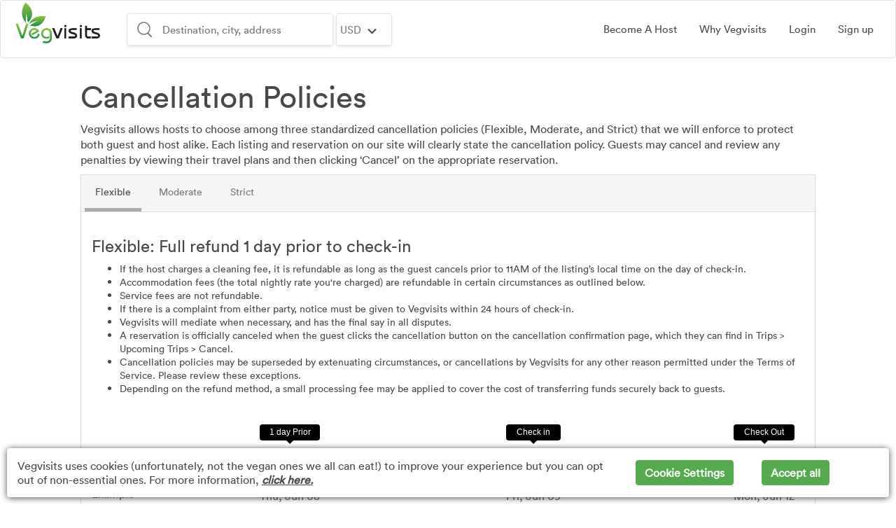

--- FILE ---
content_type: text/html; charset=utf-8
request_url: https://www.vegvisits.com/cancellation-policies/Flexible
body_size: 79130
content:
<!doctype html><html class="no-js" lang="en-US"><head><meta charSet="utf-8"/><meta http-equiv="x-ua-compatible" content="ie=edge"/><title>Cancellation Policies</title><meta name="description" content=""/><meta name="viewport" content="width=device-width, initial-scale=1.0, maximum-scale=1.0, user-scalable=0"/><meta property="og:title" content="Cancellation Policies"/><meta property="og:description" content=""/><meta property="og:image"/><meta property="og:url" content="https://www.vegvisits.com/cancellation-policies/Flexible"/><meta property="og:type" content="website"/><meta property="fb:app_id" content="299425730867977"/><meta name="twitter:card" content="photo"/><meta name="twitter:image"/><meta name="twitter:title" content="Cancellation Policies"/><meta name="twitter:description" content=""/><link rel="apple-touch-icon" href="apple-touch-icon.png"/><link rel="stylesheet" href="/css/bootstrap.min.css"/><link rel="stylesheet" type="text/css" href="/css/react-slick/slick.min.css"/><link rel="stylesheet" type="text/css" href="/css/react-slick/slick-theme.min.css"/><link rel="stylesheet" href="/css/rentall-common.css"/><link rel="stylesheet" href="/css/min/dropzone.min.css"/><link rel="stylesheet" media="print" href="/css/print.css"/><link rel="stylesheet" type="text/css" href="/css/quill-snow.css"/><link rel="stylesheet" href="/css/utils.css"/><link rel="apple-touch-icon" sizes="57x57" href="/apple-icon-57x57.png"/><link rel="apple-touch-icon" sizes="60x60" href="/apple-icon-60x60.png"/><link rel="apple-touch-icon" sizes="72x72" href="/apple-icon-72x72.png"/><link rel="apple-touch-icon" sizes="76x76" href="/apple-icon-76x76.png"/><link rel="apple-touch-icon" sizes="114x114" href="/apple-icon-114x114.png"/><link rel="apple-touch-icon" sizes="120x120" href="/apple-icon-120x120.png"/><link rel="apple-touch-icon" sizes="144x144" href="/apple-icon-144x144.png"/><link rel="apple-touch-icon" sizes="152x152" href="/apple-icon-152x152.png"/><link rel="apple-touch-icon" sizes="180x180" href="/apple-icon-180x180.png"/><link rel="icon" type="image/png" sizes="192x192" href="/android-icon-192x192.png"/><link rel="icon" type="image/png" href="/Favicon-Main-32x32.png"/><link rel="icon" type="image/png" sizes="96x96" href="/favicon-96x96.png"/><link rel="stylesheet" href="https://cdnjs.cloudflare.com/ajax/libs/font-awesome/5.10.0-1/css/all.css" integrity="sha256-EcGUi8tmNNttsaS+YXRx8L85zgJkdkUNahQr5mQKMUI=" crossorigin="anonymous"/><link rel="manifest" href="/manifest.json"/><meta name="msapplication-TileColor" content="#ffffff"/><meta name="msapplication-TileImage" content="/ms-icon-144x144.png"/><meta name="theme-color" content="#ffffff"/><style id="css">/* Scoped Tailwind CSS to prevent conflicts with existing styles */
*, ::before, ::after {
  --tw-border-spacing-x: 0;
  --tw-border-spacing-y: 0;
  --tw-translate-x: 0;
  --tw-translate-y: 0;
  --tw-rotate: 0;
  --tw-skew-x: 0;
  --tw-skew-y: 0;
  --tw-scale-x: 1;
  --tw-scale-y: 1;
  --tw-pan-x:  ;
  --tw-pan-y:  ;
  --tw-pinch-zoom:  ;
  --tw-scroll-snap-strictness: proximity;
  --tw-gradient-from-position:  ;
  --tw-gradient-via-position:  ;
  --tw-gradient-to-position:  ;
  --tw-ordinal:  ;
  --tw-slashed-zero:  ;
  --tw-numeric-figure:  ;
  --tw-numeric-spacing:  ;
  --tw-numeric-fraction:  ;
  --tw-ring-inset:  ;
  --tw-ring-offset-width: 0px;
  --tw-ring-offset-color: #fff;
  --tw-ring-color: rgb(59 130 246 / 0.5);
  --tw-ring-offset-shadow: 0 0 #0000;
  --tw-ring-shadow: 0 0 #0000;
  --tw-shadow: 0 0 #0000;
  --tw-shadow-colored: 0 0 #0000;
  --tw-blur:  ;
  --tw-brightness:  ;
  --tw-contrast:  ;
  --tw-grayscale:  ;
  --tw-hue-rotate:  ;
  --tw-invert:  ;
  --tw-saturate:  ;
  --tw-sepia:  ;
  --tw-drop-shadow:  ;
  --tw-backdrop-blur:  ;
  --tw-backdrop-brightness:  ;
  --tw-backdrop-contrast:  ;
  --tw-backdrop-grayscale:  ;
  --tw-backdrop-hue-rotate:  ;
  --tw-backdrop-invert:  ;
  --tw-backdrop-opacity:  ;
  --tw-backdrop-saturate:  ;
  --tw-backdrop-sepia:  ;
  --tw-contain-size:  ;
  --tw-contain-layout:  ;
  --tw-contain-paint:  ;
  --tw-contain-style:  ;
}
::-webkit-backdrop {
  --tw-border-spacing-x: 0;
  --tw-border-spacing-y: 0;
  --tw-translate-x: 0;
  --tw-translate-y: 0;
  --tw-rotate: 0;
  --tw-skew-x: 0;
  --tw-skew-y: 0;
  --tw-scale-x: 1;
  --tw-scale-y: 1;
  --tw-pan-x:  ;
  --tw-pan-y:  ;
  --tw-pinch-zoom:  ;
  --tw-scroll-snap-strictness: proximity;
  --tw-gradient-from-position:  ;
  --tw-gradient-via-position:  ;
  --tw-gradient-to-position:  ;
  --tw-ordinal:  ;
  --tw-slashed-zero:  ;
  --tw-numeric-figure:  ;
  --tw-numeric-spacing:  ;
  --tw-numeric-fraction:  ;
  --tw-ring-inset:  ;
  --tw-ring-offset-width: 0px;
  --tw-ring-offset-color: #fff;
  --tw-ring-color: rgb(59 130 246 / 0.5);
  --tw-ring-offset-shadow: 0 0 #0000;
  --tw-ring-shadow: 0 0 #0000;
  --tw-shadow: 0 0 #0000;
  --tw-shadow-colored: 0 0 #0000;
  --tw-blur:  ;
  --tw-brightness:  ;
  --tw-contrast:  ;
  --tw-grayscale:  ;
  --tw-hue-rotate:  ;
  --tw-invert:  ;
  --tw-saturate:  ;
  --tw-sepia:  ;
  --tw-drop-shadow:  ;
  --tw-backdrop-blur:  ;
  --tw-backdrop-brightness:  ;
  --tw-backdrop-contrast:  ;
  --tw-backdrop-grayscale:  ;
  --tw-backdrop-hue-rotate:  ;
  --tw-backdrop-invert:  ;
  --tw-backdrop-opacity:  ;
  --tw-backdrop-saturate:  ;
  --tw-backdrop-sepia:  ;
  --tw-contain-size:  ;
  --tw-contain-layout:  ;
  --tw-contain-paint:  ;
  --tw-contain-style:  ;
}
::backdrop {
  --tw-border-spacing-x: 0;
  --tw-border-spacing-y: 0;
  --tw-translate-x: 0;
  --tw-translate-y: 0;
  --tw-rotate: 0;
  --tw-skew-x: 0;
  --tw-skew-y: 0;
  --tw-scale-x: 1;
  --tw-scale-y: 1;
  --tw-pan-x:  ;
  --tw-pan-y:  ;
  --tw-pinch-zoom:  ;
  --tw-scroll-snap-strictness: proximity;
  --tw-gradient-from-position:  ;
  --tw-gradient-via-position:  ;
  --tw-gradient-to-position:  ;
  --tw-ordinal:  ;
  --tw-slashed-zero:  ;
  --tw-numeric-figure:  ;
  --tw-numeric-spacing:  ;
  --tw-numeric-fraction:  ;
  --tw-ring-inset:  ;
  --tw-ring-offset-width: 0px;
  --tw-ring-offset-color: #fff;
  --tw-ring-color: rgb(59 130 246 / 0.5);
  --tw-ring-offset-shadow: 0 0 #0000;
  --tw-ring-shadow: 0 0 #0000;
  --tw-shadow: 0 0 #0000;
  --tw-shadow-colored: 0 0 #0000;
  --tw-blur:  ;
  --tw-brightness:  ;
  --tw-contrast:  ;
  --tw-grayscale:  ;
  --tw-hue-rotate:  ;
  --tw-invert:  ;
  --tw-saturate:  ;
  --tw-sepia:  ;
  --tw-drop-shadow:  ;
  --tw-backdrop-blur:  ;
  --tw-backdrop-brightness:  ;
  --tw-backdrop-contrast:  ;
  --tw-backdrop-grayscale:  ;
  --tw-backdrop-hue-rotate:  ;
  --tw-backdrop-invert:  ;
  --tw-backdrop-opacity:  ;
  --tw-backdrop-saturate:  ;
  --tw-backdrop-sepia:  ;
  --tw-contain-size:  ;
  --tw-contain-layout:  ;
  --tw-contain-paint:  ;
  --tw-contain-style:  ;
}
.container {
  width: 100%;
}
@media (min-width: 640px) {
  .container {
    max-width: 640px;
  }
}
@media (min-width: 768px) {
  .container {
    max-width: 768px;
  }
}
@media (min-width: 1024px) {
  .container {
    max-width: 1024px;
  }
}
@media (min-width: 1280px) {
  .container {
    max-width: 1280px;
  }
}
@media (min-width: 1536px) {
  .container {
    max-width: 1536px;
  }
}
.pointer-events-none {
  pointer-events: none;
}
.pointer-events-auto {
  pointer-events: auto;
}
.static {
  position: static;
}
.fixed {
  position: fixed;
}
.absolute {
  position: absolute;
}
.relative {
  position: relative;
}
.sticky {
  position: sticky;
}
.bottom-0 {
  bottom: 0px;
}
.bottom-6 {
  bottom: 24px;
  bottom: 1.5rem;
}
.left-0 {
  left: 0px;
}
.left-1\/2 {
  left: 50%;
}
.right-0 {
  right: 0px;
}
.top-0 {
  top: 0px;
}
.top-1\/2 {
  top: 50%;
}
.top-\[120px\] {
  top: 120px;
}
.top-\[148px\] {
  top: 148px;
}
.top-\[52px\] {
  top: 52px;
}
.top-auto {
  top: auto;
}
.top-full {
  top: 100%;
}
.z-10 {
  z-index: 10;
}
.z-50 {
  z-index: 50;
}
.z-\[100\] {
  z-index: 100;
}
.z-\[1\] {
  z-index: 1;
}
.z-\[3\] {
  z-index: 3;
}
.z-\[4\] {
  z-index: 4;
}
.z-\[50\] {
  z-index: 50;
}
.z-\[6\] {
  z-index: 6;
}
.z-\[7\] {
  z-index: 7;
}
.z-\[80\] {
  z-index: 80;
}
.float-right {
  float: right;
}
.float-none {
  float: none;
}
.\!m-0 {
  margin: 0px !important;
}
.m-0 {
  margin: 0px;
}
.-mx-6 {
  margin-left: -24px;
  margin-left: -1.5rem;
  margin-right: -24px;
  margin-right: -1.5rem;
}
.mx-1 {
  margin-left: 4px;
  margin-left: 0.25rem;
  margin-right: 4px;
  margin-right: 0.25rem;
}
.mx-2 {
  margin-left: 8px;
  margin-left: 0.5rem;
  margin-right: 8px;
  margin-right: 0.5rem;
}
.mx-\[5px\] {
  margin-left: 5px;
  margin-right: 5px;
}
.mx-auto {
  margin-left: auto;
  margin-right: auto;
}
.my-0 {
  margin-top: 0px;
  margin-bottom: 0px;
}
.my-\[25px\] {
  margin-top: 25px;
  margin-bottom: 25px;
}
.my-\[5px\] {
  margin-top: 5px;
  margin-bottom: 5px;
}
.mb-0 {
  margin-bottom: 0px;
}
.mb-12 {
  margin-bottom: 48px;
  margin-bottom: 3rem;
}
.mb-2 {
  margin-bottom: 8px;
  margin-bottom: 0.5rem;
}
.mb-4 {
  margin-bottom: 16px;
  margin-bottom: 1rem;
}
.mb-6 {
  margin-bottom: 24px;
  margin-bottom: 1.5rem;
}
.mb-\[50px\] {
  margin-bottom: 50px;
}
.ml-2 {
  margin-left: 8px;
  margin-left: 0.5rem;
}
.ml-3 {
  margin-left: 12px;
  margin-left: 0.75rem;
}
.mr-2 {
  margin-right: 8px;
  margin-right: 0.5rem;
}
.mr-2\.5 {
  margin-right: 10px;
  margin-right: 0.625rem;
}
.mt-0 {
  margin-top: 0px;
}
.mt-2 {
  margin-top: 8px;
  margin-top: 0.5rem;
}
.mt-4 {
  margin-top: 16px;
  margin-top: 1rem;
}
.mt-6 {
  margin-top: 24px;
  margin-top: 1.5rem;
}
.mt-7 {
  margin-top: 28px;
  margin-top: 1.75rem;
}
.mt-auto {
  margin-top: auto;
}
.box-border {
  -webkit-box-sizing: border-box;
          box-sizing: border-box;
}
.block {
  display: block;
}
.inline-block {
  display: inline-block;
}
.inline {
  display: inline;
}
.flex {
  display: -ms-flexbox;
  display: flex;
}
.inline-flex {
  display: -ms-inline-flexbox;
  display: inline-flex;
}
.table {
  display: table;
}
.table-cell {
  display: table-cell;
}
.table-row {
  display: table-row;
}
.grid {
  display: grid;
}
.contents {
  display: contents;
}
.hidden {
  display: none;
}
.h-0 {
  height: 0px;
}
.h-16 {
  height: 64px;
  height: 4rem;
}
.h-2 {
  height: 8px;
  height: 0.5rem;
}
.h-3 {
  height: 12px;
  height: 0.75rem;
}
.h-4 {
  height: 16px;
  height: 1rem;
}
.h-5 {
  height: 20px;
  height: 1.25rem;
}
.h-6 {
  height: 24px;
  height: 1.5rem;
}
.h-9 {
  height: 36px;
  height: 2.25rem;
}
.h-\[42px\] {
  height: 42px;
}
.h-\[46px\] {
  height: 46px;
}
.h-\[52px\] {
  height: 52px;
}
.h-\[580px\] {
  height: 580px;
}
.h-\[600px\] {
  height: 600px;
}
.h-\[81px\] {
  height: 81px;
}
.h-\[83px\] {
  height: 83px;
}
.h-auto {
  height: auto;
}
.h-full {
  height: 100%;
}
.h-screen {
  height: 100vh;
}
.max-h-\[300px\] {
  max-height: 300px;
}
.max-h-\[65vh\] {
  max-height: 65vh;
}
.max-h-screen {
  max-height: 100vh;
}
.min-h-0 {
  min-height: 0px;
}
.min-h-16 {
  min-height: 64px;
  min-height: 4rem;
}
.min-h-\[83px\] {
  min-height: 83px;
}
.min-h-\[calc\(100vh-120px\)\] {
  min-height: calc(100vh - 120px);
}
.min-h-screen {
  min-height: 100vh;
}
.\!w-full {
  width: 100% !important;
}
.w-1\/2 {
  width: 50%;
}
.w-2 {
  width: 8px;
  width: 0.5rem;
}
.w-2\/3 {
  width: 66.666667%;
}
.w-3 {
  width: 12px;
  width: 0.75rem;
}
.w-4 {
  width: 16px;
  width: 1rem;
}
.w-5 {
  width: 20px;
  width: 1.25rem;
}
.w-6 {
  width: 24px;
  width: 1.5rem;
}
.w-9 {
  width: 36px;
  width: 2.25rem;
}
.w-\[45px\] {
  width: 45px;
}
.w-\[66\%\] {
  width: 66%;
}
.w-auto {
  width: auto;
}
.w-full {
  width: 100%;
}
.\!min-w-0 {
  min-width: 0px !important;
}
.min-w-0 {
  min-width: 0px;
}
.min-w-\[320px\] {
  min-width: 320px;
}
.min-w-\[370px\] {
  min-width: 370px;
}
.min-w-\[60px\] {
  min-width: 60px;
}
.max-w-\[1200px\] {
  max-width: 1200px;
}
.max-w-\[150px\] {
  max-width: 150px;
}
.max-w-\[180px\] {
  max-width: 180px;
}
.max-w-\[300px\] {
  max-width: 300px;
}
.max-w-\[360px\] {
  max-width: 360px;
}
.max-w-\[80px\] {
  max-width: 80px;
}
.max-w-full {
  max-width: 100%;
}
.flex-1 {
  -ms-flex: 1 1;
      flex: 1 1;
}
.flex-shrink-0 {
  -ms-flex-negative: 0;
      flex-shrink: 0;
}
.shrink-0 {
  -ms-flex-negative: 0;
      flex-shrink: 0;
}
.grow {
  -ms-flex-positive: 1;
      flex-grow: 1;
}
.table-fixed {
  table-layout: fixed;
}
.-translate-x-1\/2 {
  --tw-translate-x: -50%;
  -webkit-transform: translate(var(--tw-translate-x), var(--tw-translate-y)) rotate(var(--tw-rotate)) skewX(var(--tw-skew-x)) skewY(var(--tw-skew-y)) scaleX(var(--tw-scale-x)) scaleY(var(--tw-scale-y));
      -ms-transform: translate(var(--tw-translate-x), var(--tw-translate-y)) rotate(var(--tw-rotate)) skewX(var(--tw-skew-x)) skewY(var(--tw-skew-y)) scaleX(var(--tw-scale-x)) scaleY(var(--tw-scale-y));
          transform: translate(var(--tw-translate-x), var(--tw-translate-y)) rotate(var(--tw-rotate)) skewX(var(--tw-skew-x)) skewY(var(--tw-skew-y)) scaleX(var(--tw-scale-x)) scaleY(var(--tw-scale-y));
  transform: translate(var(--tw-translate-x), var(--tw-translate-y)) rotate(var(--tw-rotate)) skewX(var(--tw-skew-x)) skewY(var(--tw-skew-y)) scaleX(var(--tw-scale-x)) scaleY(var(--tw-scale-y));
}
.-translate-y-1\/2 {
  --tw-translate-y: -50%;
  -webkit-transform: translate(var(--tw-translate-x), var(--tw-translate-y)) rotate(var(--tw-rotate)) skewX(var(--tw-skew-x)) skewY(var(--tw-skew-y)) scaleX(var(--tw-scale-x)) scaleY(var(--tw-scale-y));
      -ms-transform: translate(var(--tw-translate-x), var(--tw-translate-y)) rotate(var(--tw-rotate)) skewX(var(--tw-skew-x)) skewY(var(--tw-skew-y)) scaleX(var(--tw-scale-x)) scaleY(var(--tw-scale-y));
          transform: translate(var(--tw-translate-x), var(--tw-translate-y)) rotate(var(--tw-rotate)) skewX(var(--tw-skew-x)) skewY(var(--tw-skew-y)) scaleX(var(--tw-scale-x)) scaleY(var(--tw-scale-y));
  transform: translate(var(--tw-translate-x), var(--tw-translate-y)) rotate(var(--tw-rotate)) skewX(var(--tw-skew-x)) skewY(var(--tw-skew-y)) scaleX(var(--tw-scale-x)) scaleY(var(--tw-scale-y));
}
.translate-x-0 {
  --tw-translate-x: 0px;
  -webkit-transform: translate(var(--tw-translate-x), var(--tw-translate-y)) rotate(var(--tw-rotate)) skewX(var(--tw-skew-x)) skewY(var(--tw-skew-y)) scaleX(var(--tw-scale-x)) scaleY(var(--tw-scale-y));
      -ms-transform: translate(var(--tw-translate-x), var(--tw-translate-y)) rotate(var(--tw-rotate)) skewX(var(--tw-skew-x)) skewY(var(--tw-skew-y)) scaleX(var(--tw-scale-x)) scaleY(var(--tw-scale-y));
          transform: translate(var(--tw-translate-x), var(--tw-translate-y)) rotate(var(--tw-rotate)) skewX(var(--tw-skew-x)) skewY(var(--tw-skew-y)) scaleX(var(--tw-scale-x)) scaleY(var(--tw-scale-y));
  transform: translate(var(--tw-translate-x), var(--tw-translate-y)) rotate(var(--tw-rotate)) skewX(var(--tw-skew-x)) skewY(var(--tw-skew-y)) scaleX(var(--tw-scale-x)) scaleY(var(--tw-scale-y));
}
.translate-x-full {
  --tw-translate-x: 100%;
  -webkit-transform: translate(var(--tw-translate-x), var(--tw-translate-y)) rotate(var(--tw-rotate)) skewX(var(--tw-skew-x)) skewY(var(--tw-skew-y)) scaleX(var(--tw-scale-x)) scaleY(var(--tw-scale-y));
      -ms-transform: translate(var(--tw-translate-x), var(--tw-translate-y)) rotate(var(--tw-rotate)) skewX(var(--tw-skew-x)) skewY(var(--tw-skew-y)) scaleX(var(--tw-scale-x)) scaleY(var(--tw-scale-y));
          transform: translate(var(--tw-translate-x), var(--tw-translate-y)) rotate(var(--tw-rotate)) skewX(var(--tw-skew-x)) skewY(var(--tw-skew-y)) scaleX(var(--tw-scale-x)) scaleY(var(--tw-scale-y));
  transform: translate(var(--tw-translate-x), var(--tw-translate-y)) rotate(var(--tw-rotate)) skewX(var(--tw-skew-x)) skewY(var(--tw-skew-y)) scaleX(var(--tw-scale-x)) scaleY(var(--tw-scale-y));
}
.rotate-180 {
  --tw-rotate: 180deg;
  -webkit-transform: translate(var(--tw-translate-x), var(--tw-translate-y)) rotate(var(--tw-rotate)) skewX(var(--tw-skew-x)) skewY(var(--tw-skew-y)) scaleX(var(--tw-scale-x)) scaleY(var(--tw-scale-y));
      -ms-transform: translate(var(--tw-translate-x), var(--tw-translate-y)) rotate(var(--tw-rotate)) skewX(var(--tw-skew-x)) skewY(var(--tw-skew-y)) scaleX(var(--tw-scale-x)) scaleY(var(--tw-scale-y));
          transform: translate(var(--tw-translate-x), var(--tw-translate-y)) rotate(var(--tw-rotate)) skewX(var(--tw-skew-x)) skewY(var(--tw-skew-y)) scaleX(var(--tw-scale-x)) scaleY(var(--tw-scale-y));
  transform: translate(var(--tw-translate-x), var(--tw-translate-y)) rotate(var(--tw-rotate)) skewX(var(--tw-skew-x)) skewY(var(--tw-skew-y)) scaleX(var(--tw-scale-x)) scaleY(var(--tw-scale-y));
}
.transform {
  -webkit-transform: translate(var(--tw-translate-x), var(--tw-translate-y)) rotate(var(--tw-rotate)) skewX(var(--tw-skew-x)) skewY(var(--tw-skew-y)) scaleX(var(--tw-scale-x)) scaleY(var(--tw-scale-y));
      -ms-transform: translate(var(--tw-translate-x), var(--tw-translate-y)) rotate(var(--tw-rotate)) skewX(var(--tw-skew-x)) skewY(var(--tw-skew-y)) scaleX(var(--tw-scale-x)) scaleY(var(--tw-scale-y));
          transform: translate(var(--tw-translate-x), var(--tw-translate-y)) rotate(var(--tw-rotate)) skewX(var(--tw-skew-x)) skewY(var(--tw-skew-y)) scaleX(var(--tw-scale-x)) scaleY(var(--tw-scale-y));
  transform: translate(var(--tw-translate-x), var(--tw-translate-y)) rotate(var(--tw-rotate)) skewX(var(--tw-skew-x)) skewY(var(--tw-skew-y)) scaleX(var(--tw-scale-x)) scaleY(var(--tw-scale-y));
}
.cursor-pointer {
  cursor: pointer;
}
.cursor-text {
  cursor: text;
}
.select-none {
  -webkit-user-select: none;
     -moz-user-select: none;
      -ms-user-select: none;
          user-select: none;
}
.resize {
  resize: both;
}
.appearance-none {
  -webkit-appearance: none;
     -moz-appearance: none;
          appearance: none;
}
.flex-col {
  -ms-flex-direction: column;
      flex-direction: column;
}
.items-center {
  -ms-flex-align: center;
      align-items: center;
}
.justify-end {
  -ms-flex-pack: end;
      justify-content: flex-end;
}
.justify-center {
  -ms-flex-pack: center;
      justify-content: center;
}
.justify-between {
  -ms-flex-pack: justify;
      justify-content: space-between;
}
.gap-2 {
  grid-gap: 8px;
  gap: 8px;
  grid-gap: 0.5rem;
  gap: 0.5rem;
}
.overflow-hidden {
  overflow: hidden;
}
.\!overflow-visible {
  overflow: visible !important;
}
.overflow-visible {
  overflow: visible;
}
.overflow-y-auto {
  overflow-y: auto;
}
.overflow-x-hidden {
  overflow-x: hidden;
}
.overflow-x-visible {
  overflow-x: visible;
}
.truncate {
  overflow: hidden;
  text-overflow: ellipsis;
  white-space: nowrap;
}
.text-ellipsis {
  text-overflow: ellipsis;
}
.whitespace-normal {
  white-space: normal;
}
.whitespace-nowrap {
  white-space: nowrap;
}
.break-words {
  overflow-wrap: break-word;
}
.rounded {
  border-radius: 0.25rem;
}
.rounded-\[3px\] {
  border-radius: 3px;
}
.rounded-\[4px\] {
  border-radius: 4px;
}
.rounded-full {
  border-radius: 9999px;
}
.rounded-lg {
  border-radius: 0.5rem;
}
.rounded-md {
  border-radius: 0.375rem;
}
.rounded-none {
  border-radius: 0px;
}
.rounded-b {
  border-bottom-right-radius: 4px;
  border-bottom-right-radius: 0.25rem;
  border-bottom-left-radius: 4px;
  border-bottom-left-radius: 0.25rem;
}
.rounded-b-\[4px\] {
  border-bottom-right-radius: 4px;
  border-bottom-left-radius: 4px;
}
.rounded-l-lg {
  border-top-left-radius: 8px;
  border-top-left-radius: 0.5rem;
  border-bottom-left-radius: 8px;
  border-bottom-left-radius: 0.5rem;
}
.rounded-t-\[4px\] {
  border-top-left-radius: 4px;
  border-top-right-radius: 4px;
}
.border {
  border-width: 1px;
}
.border-0 {
  border-width: 0px;
}
.border-2 {
  border-width: 2px;
}
.border-\[1px\] {
  border-width: 1px;
}
.border-b {
  border-bottom-width: 1px;
}
.border-b-0 {
  border-bottom-width: 0px;
}
.border-l-2 {
  border-left-width: 2px;
}
.border-r-0 {
  border-right-width: 0px;
}
.border-t {
  border-top-width: 1px;
}
.border-t-0 {
  border-top-width: 0px;
}
.border-solid {
  border-style: solid;
}
.border-none {
  border-style: none;
}
.border-\[\#56aa4e\] {
  --tw-border-opacity: 1;
  border-color: rgb(86 170 78 / 1);
  border-color: rgb(86 170 78 / 1);
  border-color: rgb(86 170 78 / var(--tw-border-opacity, 1));
}
.border-\[\#dce0e0\] {
  --tw-border-opacity: 1;
  border-color: rgb(220 224 224 / 1);
  border-color: rgb(220 224 224 / 1);
  border-color: rgb(220 224 224 / var(--tw-border-opacity, 1));
}
.border-\[\#e4e4e4\] {
  --tw-border-opacity: 1;
  border-color: rgb(228 228 228 / 1);
  border-color: rgb(228 228 228 / 1);
  border-color: rgb(228 228 228 / var(--tw-border-opacity, 1));
}
.border-\[var\(--btn-secondary-bg\)\] {
  border-color: var(--btn-secondary-bg);
  border-color: var(--btn-secondary-bg);
}
.border-black\/20 {
  border-color: rgb(0 0 0 / 0.2);
}
.border-border-gray {
  --tw-border-opacity: 1;
  border-color: rgb(220 224 224 / 1);
  border-color: rgb(220 224 224 / 1);
  border-color: rgb(220 224 224 / var(--tw-border-opacity, 1));
}
.border-brand {
  --tw-border-opacity: 1;
  border-color: rgb(125 195 74 / 1);
  border-color: rgb(125 195 74 / 1);
  border-color: rgb(125 195 74 / var(--tw-border-opacity, 1));
}
.border-checkbox-border {
  --tw-border-opacity: 1;
  border-color: rgb(196 196 196 / 1);
  border-color: rgb(196 196 196 / 1);
  border-color: rgb(196 196 196 / var(--tw-border-opacity, 1));
}
.border-checkbox-border-hover {
  --tw-border-opacity: 1;
  border-color: rgb(163 163 163 / 1);
  border-color: rgb(163 163 163 / 1);
  border-color: rgb(163 163 163 / var(--tw-border-opacity, 1));
}
.border-gray-100 {
  --tw-border-opacity: 1;
  border-color: rgb(243 244 246 / 1);
  border-color: rgb(243 244 246 / 1);
  border-color: rgb(243 244 246 / var(--tw-border-opacity, 1));
}
.border-gray-200 {
  --tw-border-opacity: 1;
  border-color: rgb(229 231 235 / 1);
  border-color: rgb(229 231 235 / 1);
  border-color: rgb(229 231 235 / var(--tw-border-opacity, 1));
}
.border-gray-300 {
  --tw-border-opacity: 1;
  border-color: rgb(209 213 219 / 1);
  border-color: rgb(209 213 219 / 1);
  border-color: rgb(209 213 219 / var(--tw-border-opacity, 1));
}
.border-l-primary {
  --tw-border-opacity: 1;
  border-left-color: rgb(86 170 78 / 1);
  border-left-color: rgb(86 170 78 / 1);
  border-left-color: rgb(86 170 78 / var(--tw-border-opacity, 1));
}
.border-t-brand {
  --tw-border-opacity: 1;
  border-top-color: rgb(125 195 74 / 1);
  border-top-color: rgb(125 195 74 / 1);
  border-top-color: rgb(125 195 74 / var(--tw-border-opacity, 1));
}
.bg-\[\#56aa4e\] {
  --tw-bg-opacity: 1;
  background-color: rgb(86 170 78 / 1);
  background-color: rgb(86 170 78 / 1);
  background-color: rgb(86 170 78 / var(--tw-bg-opacity, 1));
}
.bg-\[var\(--btn-primary-bg\)\] {
  background-color: var(--btn-primary-bg);
  background-color: var(--btn-primary-bg);
}
.bg-\[var\(--btn-secondary-bg\)\] {
  background-color: var(--btn-secondary-bg);
  background-color: var(--btn-secondary-bg);
}
.bg-black {
  --tw-bg-opacity: 1;
  background-color: rgb(0 0 0 / 1);
  background-color: rgb(0 0 0 / 1);
  background-color: rgb(0 0 0 / var(--tw-bg-opacity, 1));
}
.bg-brand {
  --tw-bg-opacity: 1;
  background-color: rgb(125 195 74 / 1);
  background-color: rgb(125 195 74 / 1);
  background-color: rgb(125 195 74 / var(--tw-bg-opacity, 1));
}
.bg-brand-50 {
  --tw-bg-opacity: 1;
  background-color: rgb(240 253 244 / 1);
  background-color: rgb(240 253 244 / 1);
  background-color: rgb(240 253 244 / var(--tw-bg-opacity, 1));
}
.bg-gray-50 {
  --tw-bg-opacity: 1;
  background-color: rgb(249 250 251 / 1);
  background-color: rgb(249 250 251 / 1);
  background-color: rgb(249 250 251 / var(--tw-bg-opacity, 1));
}
.bg-primary\/20 {
  background-color: rgb(86 170 78 / 0.2);
}
.bg-radio-hover-bg {
  --tw-bg-opacity: 1;
  background-color: rgb(247 247 247 / 1);
  background-color: rgb(247 247 247 / 1);
  background-color: rgb(247 247 247 / var(--tw-bg-opacity, 1));
}
.bg-transparent {
  background-color: transparent;
}
.bg-white {
  --tw-bg-opacity: 1;
  background-color: rgb(255 255 255 / 1);
  background-color: rgb(255 255 255 / 1);
  background-color: rgb(255 255 255 / var(--tw-bg-opacity, 1));
}
.bg-yellow-200 {
  --tw-bg-opacity: 1;
  background-color: rgb(254 240 138 / 1);
  background-color: rgb(254 240 138 / 1);
  background-color: rgb(254 240 138 / var(--tw-bg-opacity, 1));
}
.bg-opacity-50 {
  --tw-bg-opacity: 0.5;
}
.bg-cover {
  background-size: cover;
}
.bg-center {
  background-position: center;
}
.fill-\[rgb\(118\2c 118\2c 118\)\] {
  fill: rgb(118,118,118);
}
.p-0 {
  padding: 0px;
}
.p-5 {
  padding: 20px;
  padding: 1.25rem;
}
.p-6 {
  padding: 24px;
  padding: 1.5rem;
}
.p-\[10px_15px\] {
  padding: 10px 15px;
}
.p-\[15px\] {
  padding: 15px;
}
.px-0 {
  padding-left: 0px;
  padding-right: 0px;
}
.px-1 {
  padding-left: 4px;
  padding-left: 0.25rem;
  padding-right: 4px;
  padding-right: 0.25rem;
}
.px-3 {
  padding-left: 12px;
  padding-left: 0.75rem;
  padding-right: 12px;
  padding-right: 0.75rem;
}
.px-4 {
  padding-left: 16px;
  padding-left: 1rem;
  padding-right: 16px;
  padding-right: 1rem;
}
.px-5 {
  padding-left: 20px;
  padding-left: 1.25rem;
  padding-right: 20px;
  padding-right: 1.25rem;
}
.px-6 {
  padding-left: 24px;
  padding-left: 1.5rem;
  padding-right: 24px;
  padding-right: 1.5rem;
}
.px-\[15px\] {
  padding-left: 15px;
  padding-right: 15px;
}
.px-\[19px\] {
  padding-left: 19px;
  padding-right: 19px;
}
.py-0 {
  padding-top: 0px;
  padding-bottom: 0px;
}
.py-0\.5 {
  padding-top: 2px;
  padding-top: 0.125rem;
  padding-bottom: 2px;
  padding-bottom: 0.125rem;
}
.py-2 {
  padding-top: 8px;
  padding-top: 0.5rem;
  padding-bottom: 8px;
  padding-bottom: 0.5rem;
}
.py-3 {
  padding-top: 12px;
  padding-top: 0.75rem;
  padding-bottom: 12px;
  padding-bottom: 0.75rem;
}
.py-4 {
  padding-top: 16px;
  padding-top: 1rem;
  padding-bottom: 16px;
  padding-bottom: 1rem;
}
.py-5 {
  padding-top: 20px;
  padding-top: 1.25rem;
  padding-bottom: 20px;
  padding-bottom: 1.25rem;
}
.py-6 {
  padding-top: 24px;
  padding-top: 1.5rem;
  padding-bottom: 24px;
  padding-bottom: 1.5rem;
}
.pb-2 {
  padding-bottom: 8px;
  padding-bottom: 0.5rem;
}
.pb-4 {
  padding-bottom: 16px;
  padding-bottom: 1rem;
}
.pb-6 {
  padding-bottom: 24px;
  padding-bottom: 1.5rem;
}
.pb-\[100px\] {
  padding-bottom: 100px;
}
.pb-\[70px\] {
  padding-bottom: 70px;
}
.pl-3 {
  padding-left: 12px;
  padding-left: 0.75rem;
}
.pl-6 {
  padding-left: 24px;
  padding-left: 1.5rem;
}
.pl-\[10px\] {
  padding-left: 10px;
}
.pr-\[10px\] {
  padding-right: 10px;
}
.pr-\[19px\] {
  padding-right: 19px;
}
.pt-12 {
  padding-top: 48px;
  padding-top: 3rem;
}
.pt-3 {
  padding-top: 12px;
  padding-top: 0.75rem;
}
.pt-4 {
  padding-top: 16px;
  padding-top: 1rem;
}
.pt-7 {
  padding-top: 28px;
  padding-top: 1.75rem;
}
.pt-\[42px\] {
  padding-top: 42px;
}
.text-left {
  text-align: left;
}
.text-center {
  text-align: center;
}
.text-right {
  text-align: right;
}
.align-top {
  vertical-align: top;
}
.align-middle {
  vertical-align: middle;
}
.text-2xl {
  font-size: 24px;
  font-size: 1.5rem;
  line-height: 32px;
  line-height: 2rem;
}
.text-\[19px\] {
  font-size: 19px;
}
.text-\[30px\] {
  font-size: 30px;
}
.text-\[36px\] {
  font-size: 36px;
}
.text-base {
  font-size: 16px;
  font-size: 1rem;
  line-height: 24px;
  line-height: 1.5rem;
}
.text-lg {
  font-size: 18px;
  font-size: 1.125rem;
  line-height: 28px;
  line-height: 1.75rem;
}
.text-sm {
  font-size: 14px;
  font-size: 0.875rem;
  line-height: 20px;
  line-height: 1.25rem;
}
.font-bold {
  font-weight: 700;
}
.font-medium {
  font-weight: 500;
}
.font-normal {
  font-weight: 400;
}
.uppercase {
  text-transform: uppercase;
}
.capitalize {
  text-transform: capitalize;
}
.italic {
  font-style: italic;
}
.leading-6 {
  line-height: 24px;
  line-height: 1.5rem;
}
.leading-\[1\.4\] {
  line-height: 1.4;
}
.leading-\[18px\] {
  line-height: 18px;
}
.leading-\[81px\] {
  line-height: 81px;
}
.leading-none {
  line-height: 1;
}
.tracking-normal {
  letter-spacing: 0em;
}
.text-\[\#767676\] {
  --tw-text-opacity: 1;
  color: rgb(118 118 118 / 1);
  color: rgb(118 118 118 / 1);
  color: rgb(118 118 118 / var(--tw-text-opacity, 1));
}
.text-\[var\(--btn-color\)\] {
  color: var(--btn-color);
  color: var(--btn-color);
}
.text-\[var\(--btn-primary-bg\)\] {
  color: var(--btn-primary-bg);
  color: var(--btn-primary-bg);
}
.text-\[var\(--btn-secondary-bg\)\] {
  color: var(--btn-secondary-bg);
  color: var(--btn-secondary-bg);
}
.text-brand-800 {
  --tw-text-opacity: 1;
  color: rgb(22 101 52 / 1);
  color: rgb(22 101 52 / 1);
  color: rgb(22 101 52 / var(--tw-text-opacity, 1));
}
.text-gray-600 {
  --tw-text-opacity: 1;
  color: rgb(75 85 99 / 1);
  color: rgb(75 85 99 / 1);
  color: rgb(75 85 99 / var(--tw-text-opacity, 1));
}
.text-gray-700 {
  --tw-text-opacity: 1;
  color: rgb(55 65 81 / 1);
  color: rgb(55 65 81 / 1);
  color: rgb(55 65 81 / var(--tw-text-opacity, 1));
}
.text-inherit {
  color: inherit;
}
.text-text-gray {
  --tw-text-opacity: 1;
  color: rgb(72 72 72 / 1);
  color: rgb(72 72 72 / 1);
  color: rgb(72 72 72 / var(--tw-text-opacity, 1));
}
.text-white {
  --tw-text-opacity: 1;
  color: rgb(255 255 255 / 1);
  color: rgb(255 255 255 / 1);
  color: rgb(255 255 255 / var(--tw-text-opacity, 1));
}
.underline {
  -webkit-text-decoration-line: underline;
          text-decoration-line: underline;
}
.no-underline {
  -webkit-text-decoration-line: none;
          text-decoration-line: none;
}
.antialiased {
  -webkit-font-smoothing: antialiased;
  -moz-osx-font-smoothing: grayscale;
}
.shadow-\[0_-2px_8px_rgba\(0\2c 0\2c 0\2c 0\.05\)\] {
  --tw-shadow: 0 -2px 8px rgba(0,0,0,0.05);
  --tw-shadow-colored: 0 -2px 8px var(--tw-shadow-color);
  --tw-shadow-colored: 0 -2px 8px var(--tw-shadow-color);
  -webkit-box-shadow: 0 0 #0000, 0 0 #0000, var(--tw-shadow);
          box-shadow: 0 0 #0000, 0 0 #0000, var(--tw-shadow);
  box-shadow: 0 0 #0000, 0 0 #0000, var(--tw-shadow);
  -webkit-box-shadow: var(--tw-ring-offset-shadow, 0 0 #0000), var(--tw-ring-shadow, 0 0 #0000), var(--tw-shadow);
          box-shadow: var(--tw-ring-offset-shadow, 0 0 #0000), var(--tw-ring-shadow, 0 0 #0000), var(--tw-shadow);
}
.shadow-\[0_14px_36px_2px_rgba\(0\2c 0\2c 0\2c 0\.15\)\] {
  --tw-shadow: 0 14px 36px 2px rgba(0,0,0,0.15);
  --tw-shadow-colored: 0 14px 36px 2px var(--tw-shadow-color);
  --tw-shadow-colored: 0 14px 36px 2px var(--tw-shadow-color);
  -webkit-box-shadow: 0 0 #0000, 0 0 #0000, var(--tw-shadow);
          box-shadow: 0 0 #0000, 0 0 #0000, var(--tw-shadow);
  box-shadow: 0 0 #0000, 0 0 #0000, var(--tw-shadow);
  -webkit-box-shadow: var(--tw-ring-offset-shadow, 0 0 #0000), var(--tw-ring-shadow, 0 0 #0000), var(--tw-shadow);
          box-shadow: var(--tw-ring-offset-shadow, 0 0 #0000), var(--tw-ring-shadow, 0 0 #0000), var(--tw-shadow);
}
.shadow-\[0_2px_4px_rgba\(0\2c 0\2c 0\2c 0\.1\)\] {
  --tw-shadow: 0 2px 4px rgba(0,0,0,0.1);
  --tw-shadow-colored: 0 2px 4px var(--tw-shadow-color);
  --tw-shadow-colored: 0 2px 4px var(--tw-shadow-color);
  -webkit-box-shadow: 0 0 #0000, 0 0 #0000, var(--tw-shadow);
          box-shadow: 0 0 #0000, 0 0 #0000, var(--tw-shadow);
  box-shadow: 0 0 #0000, 0 0 #0000, var(--tw-shadow);
  -webkit-box-shadow: var(--tw-ring-offset-shadow, 0 0 #0000), var(--tw-ring-shadow, 0 0 #0000), var(--tw-shadow);
          box-shadow: var(--tw-ring-offset-shadow, 0 0 #0000), var(--tw-ring-shadow, 0 0 #0000), var(--tw-shadow);
}
.shadow-\[0_4px_12px_rgba\(0\2c 0\2c 0\2c 0\.15\)\] {
  --tw-shadow: 0 4px 12px rgba(0,0,0,0.15);
  --tw-shadow-colored: 0 4px 12px var(--tw-shadow-color);
  --tw-shadow-colored: 0 4px 12px var(--tw-shadow-color);
  -webkit-box-shadow: 0 0 #0000, 0 0 #0000, var(--tw-shadow);
          box-shadow: 0 0 #0000, 0 0 #0000, var(--tw-shadow);
  box-shadow: 0 0 #0000, 0 0 #0000, var(--tw-shadow);
  -webkit-box-shadow: var(--tw-ring-offset-shadow, 0 0 #0000), var(--tw-ring-shadow, 0 0 #0000), var(--tw-shadow);
          box-shadow: var(--tw-ring-offset-shadow, 0 0 #0000), var(--tw-ring-shadow, 0 0 #0000), var(--tw-shadow);
}
.shadow-lg {
  --tw-shadow: 0 10px 15px -3px rgb(0 0 0 / 0.1), 0 4px 6px -4px rgb(0 0 0 / 0.1);
  --tw-shadow-colored: 0 10px 15px -3px var(--tw-shadow-color), 0 4px 6px -4px var(--tw-shadow-color);
  --tw-shadow-colored: 0 10px 15px -3px var(--tw-shadow-color), 0 4px 6px -4px var(--tw-shadow-color);
  -webkit-box-shadow: 0 0 #0000, 0 0 #0000, var(--tw-shadow);
          box-shadow: 0 0 #0000, 0 0 #0000, var(--tw-shadow);
  box-shadow: 0 0 #0000, 0 0 #0000, var(--tw-shadow);
  -webkit-box-shadow: var(--tw-ring-offset-shadow, 0 0 #0000), var(--tw-ring-shadow, 0 0 #0000), var(--tw-shadow);
          box-shadow: var(--tw-ring-offset-shadow, 0 0 #0000), var(--tw-ring-shadow, 0 0 #0000), var(--tw-shadow);
}
.shadow-none {
  --tw-shadow: 0 0 #0000;
  --tw-shadow-colored: 0 0 #0000;
  -webkit-box-shadow: 0 0 #0000, 0 0 #0000, var(--tw-shadow);
          box-shadow: 0 0 #0000, 0 0 #0000, var(--tw-shadow);
  box-shadow: 0 0 #0000, 0 0 #0000, var(--tw-shadow);
  -webkit-box-shadow: var(--tw-ring-offset-shadow, 0 0 #0000), var(--tw-ring-shadow, 0 0 #0000), var(--tw-shadow);
          box-shadow: var(--tw-ring-offset-shadow, 0 0 #0000), var(--tw-ring-shadow, 0 0 #0000), var(--tw-shadow);
}
.outline-none {
  outline: 2px solid transparent;
  outline-offset: 2px;
}
.outline {
  outline-style: solid;
}
.outline-0 {
  outline-width: 0px;
}
.blur {
  --tw-blur: blur(8px);
  -webkit-filter: var(--tw-blur) var(--tw-brightness) var(--tw-contrast) var(--tw-grayscale) var(--tw-hue-rotate) var(--tw-invert) var(--tw-saturate) var(--tw-sepia) var(--tw-drop-shadow);
          filter: var(--tw-blur) var(--tw-brightness) var(--tw-contrast) var(--tw-grayscale) var(--tw-hue-rotate) var(--tw-invert) var(--tw-saturate) var(--tw-sepia) var(--tw-drop-shadow);
  filter: var(--tw-blur) var(--tw-brightness) var(--tw-contrast) var(--tw-grayscale) var(--tw-hue-rotate) var(--tw-invert) var(--tw-saturate) var(--tw-sepia) var(--tw-drop-shadow);
}
.filter {
  -webkit-filter: var(--tw-blur) var(--tw-brightness) var(--tw-contrast) var(--tw-grayscale) var(--tw-hue-rotate) var(--tw-invert) var(--tw-saturate) var(--tw-sepia) var(--tw-drop-shadow);
          filter: var(--tw-blur) var(--tw-brightness) var(--tw-contrast) var(--tw-grayscale) var(--tw-hue-rotate) var(--tw-invert) var(--tw-saturate) var(--tw-sepia) var(--tw-drop-shadow);
  filter: var(--tw-blur) var(--tw-brightness) var(--tw-contrast) var(--tw-grayscale) var(--tw-hue-rotate) var(--tw-invert) var(--tw-saturate) var(--tw-sepia) var(--tw-drop-shadow);
}
.transition {
  -webkit-transition-property: color, background-color, border-color, fill, stroke, opacity, backdrop-filter, -webkit-text-decoration-color, -webkit-box-shadow, -webkit-transform, -webkit-filter;
  transition-property: color, background-color, border-color, fill, stroke, opacity, backdrop-filter, -webkit-text-decoration-color, -webkit-box-shadow, -webkit-transform, -webkit-filter;
  transition-property: color, background-color, border-color, text-decoration-color, fill, stroke, opacity, box-shadow, transform, filter, backdrop-filter;
  transition-property: color, background-color, border-color, text-decoration-color, fill, stroke, opacity, box-shadow, transform, filter, backdrop-filter, -webkit-text-decoration-color, -webkit-box-shadow, -webkit-transform, -webkit-filter;
  -webkit-transition-timing-function: cubic-bezier(0.4, 0, 0.2, 1);
          transition-timing-function: cubic-bezier(0.4, 0, 0.2, 1);
  -webkit-transition-duration: 150ms;
          transition-duration: 150ms;
}
.transition-\[background-color\] {
  -webkit-transition-property: background-color;
  transition-property: background-color;
  -webkit-transition-timing-function: cubic-bezier(0.4, 0, 0.2, 1);
          transition-timing-function: cubic-bezier(0.4, 0, 0.2, 1);
  -webkit-transition-duration: 150ms;
          transition-duration: 150ms;
}
.transition-all {
  -webkit-transition-property: all;
  transition-property: all;
  -webkit-transition-timing-function: cubic-bezier(0.4, 0, 0.2, 1);
          transition-timing-function: cubic-bezier(0.4, 0, 0.2, 1);
  -webkit-transition-duration: 150ms;
          transition-duration: 150ms;
}
.transition-colors {
  -webkit-transition-property: color, background-color, border-color, fill, stroke, -webkit-text-decoration-color;
  transition-property: color, background-color, border-color, fill, stroke, -webkit-text-decoration-color;
  transition-property: color, background-color, border-color, text-decoration-color, fill, stroke;
  transition-property: color, background-color, border-color, text-decoration-color, fill, stroke, -webkit-text-decoration-color;
  -webkit-transition-timing-function: cubic-bezier(0.4, 0, 0.2, 1);
          transition-timing-function: cubic-bezier(0.4, 0, 0.2, 1);
  -webkit-transition-duration: 150ms;
          transition-duration: 150ms;
}
.transition-transform {
  -webkit-transition-property: -webkit-transform;
  transition-property: -webkit-transform;
  transition-property: transform;
  transition-property: transform, -webkit-transform;
  -webkit-transition-timing-function: cubic-bezier(0.4, 0, 0.2, 1);
          transition-timing-function: cubic-bezier(0.4, 0, 0.2, 1);
  -webkit-transition-duration: 150ms;
          transition-duration: 150ms;
}
.duration-150 {
  -webkit-transition-duration: 150ms;
          transition-duration: 150ms;
}
.duration-200 {
  -webkit-transition-duration: 200ms;
          transition-duration: 200ms;
}
.duration-300 {
  -webkit-transition-duration: 300ms;
          transition-duration: 300ms;
}
.duration-500 {
  -webkit-transition-duration: 500ms;
          transition-duration: 500ms;
}
.ease-in-out {
  -webkit-transition-timing-function: cubic-bezier(0.4, 0, 0.2, 1);
          transition-timing-function: cubic-bezier(0.4, 0, 0.2, 1);
}
/* Ensure Tailwind doesn't override Bootstrap responsive utilities */
.hidden-xs,
.visible-xs,
.hidden-sm,
.visible-sm,
.hidden-md,
.visible-md,
.hidden-lg,
.visible-lg {
  /* Preserve Bootstrap responsive utilities */
}
/* Custom dropdown arrow using Tailwind components */
.dropdown-arrow {
  -webkit-appearance: none !important;
  -moz-appearance: none !important;
  appearance: none !important;
  background-image: linear-gradient(45deg, transparent 50%, #767676 50%),
    linear-gradient(135deg, #767676 50%, transparent 50%);
  background-position: calc(100% - 20px) calc(1em + 2px),
    calc(100% - 15px) calc(1em + 2px), calc(100% - 2.5em) 0.5em;
  background-size: 5px 6px, 5px 6px, 1px 1.5em;
  background-repeat: no-repeat;
}
.last\:border-b-0:last-child {
  border-bottom-width: 0px;
}
.hover\:border-\[var\(--btn-secondary-hover-bg\)\]:hover {
  border-color: var(--btn-secondary-hover-bg);
  border-color: var(--btn-secondary-hover-bg);
}
.hover\:border-checkbox-border-hover:hover {
  --tw-border-opacity: 1;
  border-color: rgb(163 163 163 / 1);
  border-color: rgb(163 163 163 / 1);
  border-color: rgb(163 163 163 / var(--tw-border-opacity, 1));
}
.hover\:bg-\[\#4a9542\]:hover {
  --tw-bg-opacity: 1;
  background-color: rgb(74 149 66 / 1);
  background-color: rgb(74 149 66 / 1);
  background-color: rgb(74 149 66 / var(--tw-bg-opacity, 1));
}
.hover\:bg-\[var\(--btn-primary-hover-bg\)\]:hover {
  background-color: var(--btn-primary-hover-bg);
  background-color: var(--btn-primary-hover-bg);
}
.hover\:bg-\[var\(--btn-secondary-hover-bg\)\]:hover {
  background-color: var(--btn-secondary-hover-bg);
  background-color: var(--btn-secondary-hover-bg);
}
.hover\:bg-gray-50:hover {
  --tw-bg-opacity: 1;
  background-color: rgb(249 250 251 / 1);
  background-color: rgb(249 250 251 / 1);
  background-color: rgb(249 250 251 / var(--tw-bg-opacity, 1));
}
.hover\:bg-radio-hover-bg:hover {
  --tw-bg-opacity: 1;
  background-color: rgb(247 247 247 / 1);
  background-color: rgb(247 247 247 / 1);
  background-color: rgb(247 247 247 / var(--tw-bg-opacity, 1));
}
.hover\:bg-white:hover {
  --tw-bg-opacity: 1;
  background-color: rgb(255 255 255 / 1);
  background-color: rgb(255 255 255 / 1);
  background-color: rgb(255 255 255 / var(--tw-bg-opacity, 1));
}
.hover\:text-\[var\(--btn-color\)\]:hover {
  color: var(--btn-color);
  color: var(--btn-color);
}
.hover\:text-\[var\(--btn-secondary-bg\)\]:hover {
  color: var(--btn-secondary-bg);
  color: var(--btn-secondary-bg);
}
.hover\:text-gray-800:hover {
  --tw-text-opacity: 1;
  color: rgb(31 41 55 / 1);
  color: rgb(31 41 55 / 1);
  color: rgb(31 41 55 / var(--tw-text-opacity, 1));
}
.hover\:underline:hover {
  -webkit-text-decoration-line: underline;
          text-decoration-line: underline;
}
.focus\:border-\[\#00a699\]:focus {
  --tw-border-opacity: 1;
  border-color: rgb(0 166 153 / 1);
  border-color: rgb(0 166 153 / 1);
  border-color: rgb(0 166 153 / var(--tw-border-opacity, 1));
}
.focus\:border-blue-500:focus {
  --tw-border-opacity: 1;
  border-color: rgb(59 130 246 / 1);
  border-color: rgb(59 130 246 / 1);
  border-color: rgb(59 130 246 / var(--tw-border-opacity, 1));
}
.focus\:bg-gray-50:focus {
  --tw-bg-opacity: 1;
  background-color: rgb(249 250 251 / 1);
  background-color: rgb(249 250 251 / 1);
  background-color: rgb(249 250 251 / var(--tw-bg-opacity, 1));
}
.focus\:shadow-\[0_0_0_3px_rgba\(34\2c 197\2c 94\2c 0\.2\)\]:focus {
  --tw-shadow: 0 0 0 3px rgba(34,197,94,0.2);
  --tw-shadow-colored: 0 0 0 3px var(--tw-shadow-color);
  --tw-shadow-colored: 0 0 0 3px var(--tw-shadow-color);
  -webkit-box-shadow: 0 0 #0000, 0 0 #0000, var(--tw-shadow);
          box-shadow: 0 0 #0000, 0 0 #0000, var(--tw-shadow);
  box-shadow: 0 0 #0000, 0 0 #0000, var(--tw-shadow);
  -webkit-box-shadow: var(--tw-ring-offset-shadow, 0 0 #0000), var(--tw-ring-shadow, 0 0 #0000), var(--tw-shadow);
          box-shadow: var(--tw-ring-offset-shadow, 0 0 #0000), var(--tw-ring-shadow, 0 0 #0000), var(--tw-shadow);
}
.focus\:shadow-\[0_0_8px_rgba\(0\2c 166\2c 153\2c 0\.3\)\]:focus {
  --tw-shadow: 0 0 8px rgba(0,166,153,0.3);
  --tw-shadow-colored: 0 0 8px var(--tw-shadow-color);
  --tw-shadow-colored: 0 0 8px var(--tw-shadow-color);
  -webkit-box-shadow: 0 0 #0000, 0 0 #0000, var(--tw-shadow);
          box-shadow: 0 0 #0000, 0 0 #0000, var(--tw-shadow);
  box-shadow: 0 0 #0000, 0 0 #0000, var(--tw-shadow);
  -webkit-box-shadow: var(--tw-ring-offset-shadow, 0 0 #0000), var(--tw-ring-shadow, 0 0 #0000), var(--tw-shadow);
          box-shadow: var(--tw-ring-offset-shadow, 0 0 #0000), var(--tw-ring-shadow, 0 0 #0000), var(--tw-shadow);
}
.focus\:outline-none:focus {
  outline: 2px solid transparent;
  outline-offset: 2px;
}
.focus\:outline-0:focus {
  outline-width: 0px;
}
.focus\:ring-1:focus {
  --tw-ring-offset-shadow: var(--tw-ring-inset) 0 0 0 var(--tw-ring-offset-width) var(--tw-ring-offset-color);
  --tw-ring-offset-shadow: var(--tw-ring-inset) 0 0 0 var(--tw-ring-offset-width) var(--tw-ring-offset-color);
  --tw-ring-shadow: var(--tw-ring-inset) 0 0 0 calc(1px + var(--tw-ring-offset-width)) var(--tw-ring-color);
  --tw-ring-shadow: var(--tw-ring-inset) 0 0 0 calc(1px + var(--tw-ring-offset-width)) var(--tw-ring-color);
  -webkit-box-shadow: var(--tw-ring-offset-shadow), var(--tw-ring-shadow), 0 0 #0000;
          box-shadow: var(--tw-ring-offset-shadow), var(--tw-ring-shadow), 0 0 #0000;
  box-shadow: var(--tw-ring-offset-shadow), var(--tw-ring-shadow), 0 0 #0000;
  -webkit-box-shadow: var(--tw-ring-offset-shadow), var(--tw-ring-shadow), var(--tw-shadow, 0 0 #0000);
          box-shadow: var(--tw-ring-offset-shadow), var(--tw-ring-shadow), var(--tw-shadow, 0 0 #0000);
}
.focus\:ring-blue-500:focus {
  --tw-ring-opacity: 1;
  --tw-ring-color: rgb(59 130 246 / 1);
  --tw-ring-color: rgb(59 130 246 / var(--tw-ring-opacity, 1));
}
.active\:bg-gray-100:active {
  --tw-bg-opacity: 1;
  background-color: rgb(243 244 246 / 1);
  background-color: rgb(243 244 246 / 1);
  background-color: rgb(243 244 246 / var(--tw-bg-opacity, 1));
}
@media (max-width: 1199px) {
  .max-\[1199px\]\:absolute {
    position: absolute;
  }
  .max-\[1199px\]\:relative {
    position: relative;
  }
  .max-\[1199px\]\:right-0 {
    right: 0px;
  }
  .max-\[1199px\]\:top-0 {
    top: 0px;
  }
  .max-\[1199px\]\:z-\[60\] {
    z-index: 60;
  }
  .max-\[1199px\]\:ml-2 {
    margin-left: 0.5rem;
  }
  .max-\[1199px\]\:block {
    display: block;
  }
  .max-\[1199px\]\:inline {
    display: inline;
  }
  .max-\[1199px\]\:flex {
    display: -ms-flexbox;
    display: flex;
  }
  .max-\[1199px\]\:hidden {
    display: none;
  }
  .max-\[1199px\]\:h-full {
    height: 100%;
  }
  .max-\[1199px\]\:flex-shrink-0 {
    -ms-flex-negative: 0;
        flex-shrink: 0;
  }
  .max-\[1199px\]\:items-center {
    -ms-flex-align: center;
        align-items: center;
  }
  .max-\[1199px\]\:pl-2 {
    padding-left: 0.5rem;
  }
  .max-\[1199px\]\:pr-2 {
    padding-right: 0.5rem;
  }
  .max-\[1199px\]\:\!text-\[\#484848\] {
    --tw-text-opacity: 1 !important;
    color: rgb(72 72 72 / 1) !important;
    color: rgb(72 72 72 / 1) !important;
    color: rgb(72 72 72 / var(--tw-text-opacity, 1)) !important;
  }
  .max-\[1199px\]\:text-text-gray {
    --tw-text-opacity: 1;
    color: rgb(72 72 72 / 1);
    color: rgb(72 72 72 / 1);
    color: rgb(72 72 72 / var(--tw-text-opacity, 1));
  }
}
@media not all and (min-width: 768px) {
  .max-md\:block {
    display: block;
  }
  .max-md\:hidden {
    display: none;
  }
  .max-md\:pb-10 {
    padding-bottom: 2.5rem;
  }
}
@media (max-width: 480px) {
  .max-\[480px\]\:left-\[160px\] {
    left: 160px;
  }
}
@media (min-width: 481px) {
  @media (max-width: 768px) {
    .min-\[481px\]\:max-\[768px\]\:left-\[220px\] {
      left: 220px;
    }
  }
}
@media (min-width: 640px) {
  .sm\:h-auto {
    height: auto;
  }
  .sm\:pt-\[30px\] {
    padding-top: 30px;
  }
}
@media (min-width: 768px) {
  .md\:inline-block {
    display: inline-block;
  }
  .md\:table-cell {
    display: table-cell;
  }
  .md\:hidden {
    display: none;
  }
  .md\:h-auto {
    height: auto;
  }
  .md\:text-left {
    text-align: left;
  }
  .md\:text-right {
    text-align: right;
  }
  .md\:align-middle {
    vertical-align: middle;
  }
}
@media (min-width: 769px) {
  .min-\[769px\]\:left-\[240px\] {
    left: 240px;
  }
}
@media (min-width: 1024px) {
  .lg\:mt-0 {
    margin-top: 0px;
  }
  .lg\:hidden {
    display: none;
  }
  .lg\:h-auto {
    height: auto;
  }
}
@media (min-width: 1200px) {
  .min-\[1200px\]\:mx-\[15px\] {
    margin-left: 15px;
    margin-right: 15px;
  }
  .min-\[1200px\]\:mx-\[5px\] {
    margin-left: 5px;
    margin-right: 5px;
  }
  .min-\[1200px\]\:ml-auto {
    margin-left: auto;
  }
  .min-\[1200px\]\:block {
    display: block;
  }
  .min-\[1200px\]\:\!flex {
    display: -ms-flexbox !important;
    display: flex !important;
  }
  .min-\[1200px\]\:flex {
    display: -ms-flexbox;
    display: flex;
  }
  .min-\[1200px\]\:hidden {
    display: none;
  }
  .min-\[1200px\]\:flex-nowrap {
    -ms-flex-wrap: nowrap;
        flex-wrap: nowrap;
  }
  .min-\[1200px\]\:items-center {
    -ms-flex-align: center;
        align-items: center;
  }
  .min-\[1200px\]\:justify-between {
    -ms-flex-pack: justify;
        justify-content: space-between;
  }
  .min-\[1200px\]\:text-text-gray {
    --tw-text-opacity: 1;
    color: rgb(72 72 72 / 1);
    color: rgb(72 72 72 / 1);
    color: rgb(72 72 72 / var(--tw-text-opacity, 1));
  }
}
@media (min-width: 1280px) {
  .xl\:mt-2 {
    margin-top: 0.5rem;
  }
  .xl\:max-w-\[295px\] {
    max-width: 295px;
  }
}
@media (min-width: 1536px) {
  .\32xl\:max-w-\[440px\] {
    max-width: 440px;
  }
}
.\[\&_\.geosuggest__suggests\]\:z-\[100\] .geosuggest suggests {
  z-index: 100;
}
@media (max-width: 480px) {
  .max-\[480px\]\:\[\&_\.headerSearch\.is-focused\>div\]\:w-full .headerSearch.is-focused>div {
    width: 100%;
  }
  .max-\[480px\]\:\[\&_\.headerSearch\.is-focused\>div\]\:\!max-w-full .headerSearch.is-focused>div {
    max-width: 100% !important;
  }
  .max-\[480px\]\:\[\&_\.headerSearch\.is-focused\>div\]\:max-w-full .headerSearch.is-focused>div {
    max-width: 100%;
  }
  .max-\[480px\]\:\[\&_\.headerSearch\.is-focused\]\:fixed .headerSearch.is-focused {
    position: fixed;
  }
  .max-\[480px\]\:\[\&_\.headerSearch\.is-focused\]\:left-0 .headerSearch.is-focused {
    left: 0px;
  }
  .max-\[480px\]\:\[\&_\.headerSearch\.is-focused\]\:right-0 .headerSearch.is-focused {
    right: 0px;
  }
  .max-\[480px\]\:\[\&_\.headerSearch\.is-focused\]\:top-0 .headerSearch.is-focused {
    top: 0px;
  }
  .max-\[480px\]\:\[\&_\.headerSearch\.is-focused\]\:w-screen .headerSearch.is-focused {
    width: 100vw;
  }
  .max-\[480px\]\:\[\&_\.headerSearch\.is-focused\]\:pl-2 .headerSearch.is-focused {
    padding-left: 0.5rem;
  }
  .max-\[480px\]\:\[\&_\.headerSearch\.is-focused\]\:pr-2 .headerSearch.is-focused {
    padding-right: 0.5rem;
  }
  .max-\[480px\]\:\[\&_\.headerSearch\.is-focused_\.geosuggest__suggests\]\:fixed .headerSearch.is-focused .geosuggest suggests {
    position: fixed;
  }
  .max-\[480px\]\:\[\&_\.headerSearch\.is-focused_\.geosuggest__suggests\]\:left-0 .headerSearch.is-focused .geosuggest suggests {
    left: 0px;
  }
  .max-\[480px\]\:\[\&_\.headerSearch\.is-focused_\.geosuggest__suggests\]\:right-0 .headerSearch.is-focused .geosuggest suggests {
    right: 0px;
  }
  .max-\[480px\]\:\[\&_\.headerSearch\.is-focused_\.geosuggest__suggests\]\:top-\[46px\] .headerSearch.is-focused .geosuggest suggests {
    top: 46px;
  }
  .max-\[480px\]\:\[\&_\.headerSearch\.is-focused_\.geosuggest__suggests\]\:w-screen .headerSearch.is-focused .geosuggest suggests {
    width: 100vw;
  }
}
.\[\&_\.headerSearch\>div\]\:\!m-0 .headerSearch>div {
  margin: 0px !important;
}
.\[\&_\.headerSearch\>div\]\:\!w-full .headerSearch>div {
  width: 100% !important;
}
.\[\&_\.headerSearch\>div\]\:\!max-w-full .headerSearch>div {
  max-width: 100% !important;
}
@media (max-width: 480px) {
  .max-\[480px\]\:\[\&_\.headerSearch\>div\]\:max-w-\[calc\(100vw-180px\)\] .headerSearch>div {
    max-width: calc(100vw - 180px);
  }
}
@media (min-width: 481px) {
  @media (max-width: 768px) {
    .min-\[481px\]\:max-\[768px\]\:\[\&_\.headerSearch\>div\]\:max-w-\[calc\(100vw-240px\)\] .headerSearch>div {
      max-width: calc(100vw - 240px);
    }
  }
}
@media (min-width: 769px) {
  .min-\[769px\]\:\[\&_\.headerSearch\>div\]\:max-w-\[calc\(100vw-260px\)\] .headerSearch>div {
    max-width: calc(100vw - 260px);
  }
}
.\[\&_\.headerSearch\]\:relative .headerSearch {
  position: relative;
}
.\[\&_\.headerSearch\]\:flex .headerSearch {
  display: -ms-flexbox;
  display: flex;
}
.\[\&_\.headerSearch\]\:h-\[46px\] .headerSearch {
  height: 46px;
}
.\[\&_\.headerSearch\]\:w-full .headerSearch {
  width: 100%;
}
.\[\&_\.headerSearch\]\:max-w-full .headerSearch {
  max-width: 100%;
}
.\[\&_\.headerSearch\]\:items-center .headerSearch {
  -ms-flex-align: center;
      align-items: center;
}
.\[\&_\.rc-slider-handle\]\:top-1\/2 .rc-slider-handle {
  top: 50%;
}
.\[\&_\.rc-slider-handle\]\:mt-0 .rc-slider-handle {
  margin-top: 0px;
}
.\[\&_\.rc-slider-handle\]\:-translate-y-1\/2 .rc-slider-handle {
  --tw-translate-y: -50%;
  -webkit-transform: translate(var(--tw-translate-x), var(--tw-translate-y)) rotate(var(--tw-rotate)) skewX(var(--tw-skew-x)) skewY(var(--tw-skew-y)) scaleX(var(--tw-scale-x)) scaleY(var(--tw-scale-y));
      -ms-transform: translate(var(--tw-translate-x), var(--tw-translate-y)) rotate(var(--tw-rotate)) skewX(var(--tw-skew-x)) skewY(var(--tw-skew-y)) scaleX(var(--tw-scale-x)) scaleY(var(--tw-scale-y));
          transform: translate(var(--tw-translate-x), var(--tw-translate-y)) rotate(var(--tw-rotate)) skewX(var(--tw-skew-x)) skewY(var(--tw-skew-y)) scaleX(var(--tw-scale-x)) scaleY(var(--tw-scale-y));
  transform: translate(var(--tw-translate-x), var(--tw-translate-y)) rotate(var(--tw-rotate)) skewX(var(--tw-skew-x)) skewY(var(--tw-skew-y)) scaleX(var(--tw-scale-x)) scaleY(var(--tw-scale-y));
}
.\[\&_\.rc-slider-handle\]\:rounded-full .rc-slider-handle {
  border-radius: 9999px;
}
.\[\&_\.rc-slider-rail\]\:left-0 .rc-slider-rail {
  left: 0px;
}
.\[\&_\.rc-slider-rail\]\:right-0 .rc-slider-rail {
  right: 0px;
}
.\[\&_\.rc-slider-rail\]\:top-1\/2 .rc-slider-rail {
  top: 50%;
}
.\[\&_\.rc-slider-rail\]\:box-border .rc-slider-rail {
  -webkit-box-sizing: border-box;
          box-sizing: border-box;
}
.\[\&_\.rc-slider-rail\]\:w-full .rc-slider-rail {
  width: 100%;
}
.\[\&_\.rc-slider-rail\]\:max-w-full .rc-slider-rail {
  max-width: 100%;
}
.\[\&_\.rc-slider-rail\]\:-translate-y-1\/2 .rc-slider-rail {
  --tw-translate-y: -50%;
  -webkit-transform: translate(var(--tw-translate-x), var(--tw-translate-y)) rotate(var(--tw-rotate)) skewX(var(--tw-skew-x)) skewY(var(--tw-skew-y)) scaleX(var(--tw-scale-x)) scaleY(var(--tw-scale-y));
      -ms-transform: translate(var(--tw-translate-x), var(--tw-translate-y)) rotate(var(--tw-rotate)) skewX(var(--tw-skew-x)) skewY(var(--tw-skew-y)) scaleX(var(--tw-scale-x)) scaleY(var(--tw-scale-y));
          transform: translate(var(--tw-translate-x), var(--tw-translate-y)) rotate(var(--tw-rotate)) skewX(var(--tw-skew-x)) skewY(var(--tw-skew-y)) scaleX(var(--tw-scale-x)) scaleY(var(--tw-scale-y));
  transform: translate(var(--tw-translate-x), var(--tw-translate-y)) rotate(var(--tw-rotate)) skewX(var(--tw-skew-x)) skewY(var(--tw-skew-y)) scaleX(var(--tw-scale-x)) scaleY(var(--tw-scale-y));
}
.\[\&_\.rc-slider-track\]\:top-1\/2 .rc-slider-track {
  top: 50%;
}
.\[\&_\.rc-slider-track\]\:-translate-y-1\/2 .rc-slider-track {
  --tw-translate-y: -50%;
  -webkit-transform: translate(var(--tw-translate-x), var(--tw-translate-y)) rotate(var(--tw-rotate)) skewX(var(--tw-skew-x)) skewY(var(--tw-skew-y)) scaleX(var(--tw-scale-x)) scaleY(var(--tw-scale-y));
      -ms-transform: translate(var(--tw-translate-x), var(--tw-translate-y)) rotate(var(--tw-rotate)) skewX(var(--tw-skew-x)) skewY(var(--tw-skew-y)) scaleX(var(--tw-scale-x)) scaleY(var(--tw-scale-y));
          transform: translate(var(--tw-translate-x), var(--tw-translate-y)) rotate(var(--tw-rotate)) skewX(var(--tw-skew-x)) skewY(var(--tw-skew-y)) scaleX(var(--tw-scale-x)) scaleY(var(--tw-scale-y));
  transform: translate(var(--tw-translate-x), var(--tw-translate-y)) rotate(var(--tw-rotate)) skewX(var(--tw-skew-x)) skewY(var(--tw-skew-y)) scaleX(var(--tw-scale-x)) scaleY(var(--tw-scale-y));
}
.\[\&_\.rc-slider\]\:relative .rc-slider {
  position: relative;
}
.\[\&_\.rc-slider\]\:box-border .rc-slider {
  -webkit-box-sizing: border-box;
          box-sizing: border-box;
}
.\[\&_\.rc-slider\]\:w-full .rc-slider {
  width: 100%;
}
.\[\&_\.rc-slider\]\:max-w-full .rc-slider {
  max-width: 100%;
}
.\[\&_\.rc-slider\]\:overflow-visible .rc-slider {
  overflow: visible;
}
@media (max-width: 1199px) {
  .max-\[1199px\]\:\[\&_a\:focus\]\:\!text-\[\#484848\] a:focus {
    --tw-text-opacity: 1 !important;
    color: rgb(72 72 72 / 1) !important;
    color: rgb(72 72 72 / 1) !important;
    color: rgb(72 72 72 / var(--tw-text-opacity, 1)) !important;
  }
  .max-\[1199px\]\:\[\&_a\:hover\]\:\!text-\[\#484848\] a:hover {
    --tw-text-opacity: 1 !important;
    color: rgb(72 72 72 / 1) !important;
    color: rgb(72 72 72 / 1) !important;
    color: rgb(72 72 72 / var(--tw-text-opacity, 1)) !important;
  }
  .max-\[1199px\]\:\[\&_a\]\:\!text-\[\#484848\] a {
    --tw-text-opacity: 1 !important;
    color: rgb(72 72 72 / 1) !important;
    color: rgb(72 72 72 / 1) !important;
    color: rgb(72 72 72 / var(--tw-text-opacity, 1)) !important;
  }
  .max-\[1199px\]\:\[\&_a_span\]\:\!text-\[\#484848\] a span {
    --tw-text-opacity: 1 !important;
    color: rgb(72 72 72 / 1) !important;
    color: rgb(72 72 72 / 1) !important;
    color: rgb(72 72 72 / var(--tw-text-opacity, 1)) !important;
  }
  .max-\[1199px\]\:\[\&_li_a\]\:\!text-\[\#484848\] li a {
    --tw-text-opacity: 1 !important;
    color: rgb(72 72 72 / 1) !important;
    color: rgb(72 72 72 / 1) !important;
    color: rgb(72 72 72 / var(--tw-text-opacity, 1)) !important;
  }
  .max-\[1199px\]\:\[\&_li_a_span\]\:\!text-\[\#484848\] li a span {
    --tw-text-opacity: 1 !important;
    color: rgb(72 72 72 / 1) !important;
    color: rgb(72 72 72 / 1) !important;
    color: rgb(72 72 72 / var(--tw-text-opacity, 1)) !important;
  }
  .max-\[1199px\]\:\[\&_span\]\:\!text-\[\#484848\] span {
    --tw-text-opacity: 1 !important;
    color: rgb(72 72 72 / 1) !important;
    color: rgb(72 72 72 / 1) !important;
    color: rgb(72 72 72 / var(--tw-text-opacity, 1)) !important;
  }
}
@media (max-width: 480px) {
  .headerSearch.is-focused .max-\[480px\]\:\[\.headerSearch\.is-focused_\&\]\:\!max-w-full {
    max-width: 100% !important;
  }
  .navbar-header.header-search-focused .max-\[480px\]\:\[\.navbar-header\.header-search-focused_\&\]\:hidden {
    display: none;
  }
}

/*# sourceURL=webpack://src/tailwind.css */
/*# sourceMappingURL=[data-uri] *//*! normalize.css v5.0.0 | MIT License | github.com/necolas/normalize.css */

/**
 * 1. Change the default font family in all browsers (opinionated).
 * 2. Correct the line height in all browsers.
 * 3. Prevent adjustments of font size after orientation changes in
 *    IE on Windows Phone and in iOS.
 */

/* Document
   ========================================================================== */

html {
  font-family: sans-serif; /* 1 */
  line-height: 1.15; /* 2 */
  -ms-text-size-adjust: 100%; /* 3 */
  -webkit-text-size-adjust: 100%; /* 3 */
}

/* Sections
   ========================================================================== */

/**
 * Remove the margin in all browsers (opinionated).
 */

body {
  margin: 0;
}

/**
 * Add the correct display in IE 9-.
 */

article,
aside,
footer,
header,
nav,
section {
  display: block;
}

/**
 * Correct the font size and margin on `h1` elements within `section` and
 * `article` contexts in Chrome, Firefox, and Safari.
 */

h1 {
  font-size: 2em;
  margin: 0.67em 0;
}

/* Grouping content
   ========================================================================== */

/**
 * Add the correct display in IE 9-.
 * 1. Add the correct display in IE.
 */

figcaption,
figure,
main { /* 1 */
  display: block;
}

/**
 * Add the correct margin in IE 8.
 */

figure {
  margin: 1em 40px;
}

/**
 * 1. Add the correct box sizing in Firefox.
 * 2. Show the overflow in Edge and IE.
 */

hr {
  -webkit-box-sizing: content-box;
          box-sizing: content-box; /* 1 */
  height: 0; /* 1 */
  overflow: visible; /* 2 */
}

/**
 * 1. Correct the inheritance and scaling of font size in all browsers.
 * 2. Correct the odd `em` font sizing in all browsers.
 */

pre {
  font-family: monospace, monospace; /* 1 */
  font-size: 1em; /* 2 */
}

/* Text-level semantics
   ========================================================================== */

/**
 * 1. Remove the gray background on active links in IE 10.
 * 2. Remove gaps in links underline in iOS 8+ and Safari 8+.
 */

a {
  background-color: transparent; /* 1 */
  -webkit-text-decoration-skip: objects; /* 2 */
}

/**
 * Remove the outline on focused links when they are also active or hovered
 * in all browsers (opinionated).
 */

a:active,
a:hover {
  outline-width: 0;
}

/**
 * 1. Remove the bottom border in Firefox 39-.
 * 2. Add the correct text decoration in Chrome, Edge, IE, Opera, and Safari.
 */

abbr[title] {
  border-bottom: none; /* 1 */
  text-decoration: underline; /* 2 */
  -webkit-text-decoration: underline dotted;
          text-decoration: underline dotted; /* 2 */
}

/**
 * Prevent the duplicate application of `bolder` by the next rule in Safari 6.
 */

b,
strong {
  font-weight: inherit;
}

/**
 * Add the correct font weight in Chrome, Edge, and Safari.
 */

b,
strong {
  font-weight: bolder;
}

/**
 * 1. Correct the inheritance and scaling of font size in all browsers.
 * 2. Correct the odd `em` font sizing in all browsers.
 */

code,
kbd,
samp {
  font-family: monospace, monospace; /* 1 */
  font-size: 1em; /* 2 */
}

/**
 * Add the correct font style in Android 4.3-.
 */

dfn {
  font-style: italic;
}

/**
 * Add the correct background and color in IE 9-.
 */

mark {
  background-color: #ff0;
  color: #000;
}

/**
 * Add the correct font size in all browsers.
 */

small {
  font-size: 80%;
}

/**
 * Prevent `sub` and `sup` elements from affecting the line height in
 * all browsers.
 */

sub,
sup {
  font-size: 75%;
  line-height: 0;
  position: relative;
  vertical-align: baseline;
}

sub {
  bottom: -0.25em;
}

sup {
  top: -0.5em;
}

/* Embedded content
   ========================================================================== */

/**
 * Add the correct display in IE 9-.
 */

audio,
video {
  display: inline-block;
}

/**
 * Add the correct display in iOS 4-7.
 */

audio:not([controls]) {
  display: none;
  height: 0;
}

/**
 * Remove the border on images inside links in IE 10-.
 */

img {
  border-style: none;
}

/**
 * Hide the overflow in IE.
 */

svg:not(:root) {
  overflow: hidden;
}

/* Forms
   ========================================================================== */

/**
 * 1. Change the font styles in all browsers (opinionated).
 * 2. Remove the margin in Firefox and Safari.
 */

button,
input,
optgroup,
select,
textarea {
  font-family: sans-serif; /* 1 */
  font-size: 100%; /* 1 */
  line-height: 1.15; /* 1 */
  margin: 0; /* 2 */
}

/**
 * Show the overflow in IE.
 * 1. Show the overflow in Edge.
 */

button,
input { /* 1 */
  overflow: visible;
}

/**
 * Remove the inheritance of text transform in Edge, Firefox, and IE.
 * 1. Remove the inheritance of text transform in Firefox.
 */

button,
select { /* 1 */
  text-transform: none;
}

/**
 * 1. Prevent a WebKit bug where (2) destroys native `audio` and `video`
 *    controls in Android 4.
 * 2. Correct the inability to style clickable types in iOS and Safari.
 */

button,
html [type="button"], /* 1 */
[type="reset"],
[type="submit"] {
  -webkit-appearance: button; /* 2 */
}

/**
 * Remove the inner border and padding in Firefox.
 */

button::-moz-focus-inner,
[type="button"]::-moz-focus-inner,
[type="reset"]::-moz-focus-inner,
[type="submit"]::-moz-focus-inner {
  border-style: none;
  padding: 0;
}

/**
 * Restore the focus styles unset by the previous rule.
 */

button:-moz-focusring,
[type="button"]:-moz-focusring,
[type="reset"]:-moz-focusring,
[type="submit"]:-moz-focusring {
  outline: 1px dotted ButtonText;
}

/**
 * Change the border, margin, and padding in all browsers (opinionated).
 */

fieldset {
  border: 1px solid #c0c0c0;
  margin: 0 2px;
  padding: 0.35em 0.625em 0.75em;
}

/**
 * 1. Correct the text wrapping in Edge and IE.
 * 2. Correct the color inheritance from `fieldset` elements in IE.
 * 3. Remove the padding so developers are not caught out when they zero out
 *    `fieldset` elements in all browsers.
 */

legend {
  -webkit-box-sizing: border-box;
          box-sizing: border-box; /* 1 */
  color: inherit; /* 2 */
  display: table; /* 1 */
  max-width: 100%; /* 1 */
  padding: 0; /* 3 */
  white-space: normal; /* 1 */
}

/**
 * 1. Add the correct display in IE 9-.
 * 2. Add the correct vertical alignment in Chrome, Firefox, and Opera.
 */

progress {
  display: inline-block; /* 1 */
  vertical-align: baseline; /* 2 */
}

/**
 * Remove the default vertical scrollbar in IE.
 */

textarea {
  overflow: auto;
}

/**
 * 1. Add the correct box sizing in IE 10-.
 * 2. Remove the padding in IE 10-.
 */

[type="checkbox"],
[type="radio"] {
  -webkit-box-sizing: border-box;
          box-sizing: border-box; /* 1 */
  padding: 0; /* 2 */
}

/**
 * Correct the cursor style of increment and decrement buttons in Chrome.
 */

[type="number"]::-webkit-inner-spin-button,
[type="number"]::-webkit-outer-spin-button {
  height: auto;
}

/**
 * 1. Correct the odd appearance in Chrome and Safari.
 * 2. Correct the outline style in Safari.
 */

[type="search"] {
  -webkit-appearance: textfield; /* 1 */
  outline-offset: -2px; /* 2 */
}

/**
 * Remove the inner padding and cancel buttons in Chrome and Safari on macOS.
 */

[type="search"]::-webkit-search-cancel-button,
[type="search"]::-webkit-search-decoration {
  -webkit-appearance: none;
}

/**
 * 1. Correct the inability to style clickable types in iOS and Safari.
 * 2. Change font properties to `inherit` in Safari.
 */

::-webkit-file-upload-button {
  -webkit-appearance: button; /* 1 */
  font: inherit; /* 2 */
}

/* Interactive
   ========================================================================== */

/*
 * Add the correct display in IE 9-.
 * 1. Add the correct display in Edge, IE, and Firefox.
 */

details, /* 1 */
menu {
  display: block;
}

/*
 * Add the correct display in all browsers.
 */

summary {
  display: list-item;
}

/* Scripting
   ========================================================================== */

/**
 * Add the correct display in IE 9-.
 */

canvas {
  display: inline-block;
}

/**
 * Add the correct display in IE.
 */

template {
  display: none;
}

/* Hidden
   ========================================================================== */

/**
 * Add the correct display in IE 10-.
 */

[hidden] {
  display: none;
}

:root {
  /*
   * Typography
   * ======================================================================== */

  --font-family-base: 'Segoe UI', 'HelveticaNeue-Light', sans-serif;

  /*
   * Layout
   * ======================================================================== */

  --max-content-width: 1080px;
  --max-container-width: 100%;

  /*
   * Media queries breakpoints
   * ======================================================================== */

  --screen-xs-min: 480px;  /* Extra small screen / phone */
  --screen-sm-min: 768px;  /* Small screen / tablet */
  --screen-md-min: 992px;  /* Medium screen / desktop */
  --screen-lg-min: 1200px; /* Large screen / wide desktop */

  --border-color: #dce0e0;
  --background-color: #ffffff;
  --btn-color: #484848;
  /* --btn-primary-bg: #ff5a5f; */
  --btn-primary-bg: #56aa4eff;
  --btn-primary-color: #ffffff;
  --btn-primary-hover-bg: #7dc34a;
  /* --btn-secondary-bg: rgb(0, 132, 137); */
  --btn-secondary-bg:#7dc34a;
  --btn-secondary-color: #ffffff;
  --btn-secondary-hover-bg: rgb(0, 108, 112);

  --text-color-main: #484848;
  --text-color-light: #767676;

  --link-color: #008489;

  /* Tertiary color for accordion headers and similar UI elements */
  --tertiary-bg: #e8f4f4;
  --tertiary-hover-bg: #d8ecec;
}

/*
 * Base styles
 * ========================================================================== */

html {
  color: #222;
  font-weight: 100;
  font-size: 1em; /* ~16px; */
  font-family: 'Segoe UI', 'HelveticaNeue-Light', sans-serif;
  font-family: var(--font-family-base);
  line-height: 1.375; /* ~22px */
}

a {
  color: #0074c2;
}

/*
 * Remove text-shadow in selection highlight:
 * https://twitter.com/miketaylr/status/12228805301
 *
 * These selection rule sets have to be separate.
 * Customize the background color to match your design.
 */

::-moz-selection {
  background: #b3d4fc;
  text-shadow: none;
}

::selection {
  background: #b3d4fc;
  text-shadow: none;
}

/*
 * A better looking default horizontal rule
 */

hr {
  display: block;
  height: 1px;
  border: 0;
  border-top: 1px solid #ccc;
  margin: 1em 0;
  padding: 0;
}

/*
 * Remove the gap between audio, canvas, iframes,
 * images, videos and the bottom of their containers:
 * https://github.com/h5bp/html5-boilerplate/issues/440
 */

audio,
canvas,
iframe,
img,
svg,
video {
  vertical-align: middle;
}

/*
 * Remove default fieldset styles.
 */

fieldset {
  border: 0;
  margin: 0;
  padding: 0;
}

/*
 * Allow only vertical resizing of textareas.
 */

textarea {
  resize: vertical;
}

/*
 * Browser upgrade prompt
 * ========================================================================== */

.browserupgrade {
  margin: 0.2em 0;
  background: #ccc;
  color: #000;
  padding: 0.2em 0;
}

/*
 * Print styles
 * Inlined to avoid the additional HTTP request:
 * http://www.phpied.com/delay-loading-your-print-css/
 * ========================================================================== */

@media print {
  *,
  *::before,
  *::after {
    background: transparent !important;
    color: #000 !important; /* Black prints faster: http://www.sanbeiji.com/archives/953 */
    -webkit-box-shadow: none !important;
            box-shadow: none !important;
    text-shadow: none !important;
  }

  a,
  a:visited {
    text-decoration: underline;
  }

  a[href]::after {
    content: ' (' attr(href) ')';
  }

  abbr[title]::after {
    content: ' (' attr(title) ')';
  }

  /*
   * Don't show links that are fragment identifiers,
   * or use the `javascript:` pseudo protocol
   */

  a[href^='#']::after,
  a[href^='javascript:']::after {
    content: '';
  }

  pre,
  blockquote {
    border: 1px solid #999;
    page-break-inside: avoid;
  }

  /*
   * Printing Tables:
   * http://css-discuss.incutio.com/wiki/Printing_Tables
   */

  thead {
    display: table-header-group;
  }

  tr,
  img {
    page-break-inside: avoid;
  }

  img {
    max-width: 100% !important;
  }

  p,
  h2,
  h3 {
    orphans: 3;
    widows: 3;
  }

  h2,
  h3 {
    page-break-after: avoid;
  }
}

@media screen and (max-width: 768px) {
  .BLjr5 {
    display: none !important;
  }
}
/*# sourceURL=webpack://node_modules/normalize.css/normalize.css */
/*# sourceURL=webpack://src/components/variables.css */
/*# sourceURL=webpack://src/components/Layout/Layout.css */
/*# sourceMappingURL=[data-uri] *//* Conditional classes used as string identifiers */
.DJKWN {
  background-color: transparent;
}
.\+ISPT {
  background-color: transparent;
}
.ouEeG {
  color: #fff;
}
/* Prevent navbar collapse from causing layout shifts */
.EMdit {
  will-change: auto;
}
/* Navigation component alignment handled by Tailwind classes in component */
/* Ensure navbar-collapse uses flex on large screens for proper layout */
@media (min-width: 1200px) {
  .navbar-collapse.location.collapse {
    display: -webkit-box !important;
    display: -ms-flexbox !important;
    display: flex !important;
    -webkit-box-align: center !important;
        -ms-flex-align: center !important;
            align-items: center !important;
    -webkit-box-pack: justify !important;
        -ms-flex-pack: justify !important;
            justify-content: space-between !important;
    -ms-flex-wrap: nowrap !important;
        flex-wrap: nowrap !important;
  }
}
/* Ensure navbar-toggle uses flex on smaller screens for logo and caret alignment */
@media (max-width: 1199px) {
  .navbar-toggle {
    display: -webkit-box !important;
    display: -ms-flexbox !important;
    display: flex !important;
    -webkit-box-align: center !important;
        -ms-flex-align: center !important;
            align-items: center !important;
  }
}
/* Remove vertical padding/margin from navbar-toggle */
.navbar-toggle {
  padding-top: 0 !important;
  padding-bottom: 0 !important;
  margin-top: 0 !important;
  margin-bottom: 0 !important;
}
/* Remove vertical padding/margin from navbar-brand */
.navbar-brand {
  padding-top: 0 !important;
  padding-bottom: 0 !important;
  margin-top: 0 !important;
  margin-bottom: 0 !important;
}
/* Fix white space underneath fixed header */
.rentAllHeader.navbar-default.fixed,
.rentAllHeader.navbar-default[class*="fixed"] {
  margin-bottom: 0 !important;
  padding-bottom: 0 !important;
  -webkit-box-sizing: border-box !important;
          box-sizing: border-box !important;
}
/* Ensure border-bottom is contained within the height and doesn't create visual gap */
.rentAllHeader.navbar-default.fixed.border-b,
.rentAllHeader.navbar-default[class*="fixed"].border-b {
  border-bottom: 1px solid #dce0e0 !important;
  border-bottom: 1px solid var(--border-color, #dce0e0) !important;
  -webkit-box-sizing: border-box !important;
          box-sizing: border-box !important;
}
/* Remove white hover state from logo on homepage small screens */
@media (max-width: 1199px) {
  .homeHeader.navbar-default .navbar-toggle:hover,
  .homeHeader.navbar-default .navbar-toggle:focus,
  .headerNewDesign.navbar-default .navbar-toggle:hover,
  .headerNewDesign.navbar-default .navbar-toggle:focus {
    background: transparent !important;
    background-color: transparent !important;
  }

  .homeHeader .navbar-toggle a:hover,
  .homeHeader .navbar-toggle a:focus,
  .homeHeader .navbar-toggle a:active,
  .headerNewDesign .navbar-toggle a:hover,
  .headerNewDesign .navbar-toggle a:focus,
  .headerNewDesign .navbar-toggle a:active,
  .homeHeader .navbar-toggle div a:hover,
  .homeHeader .navbar-toggle div a:focus,
  .homeHeader .navbar-toggle div a:active,
  .headerNewDesign .navbar-toggle div a:hover,
  .headerNewDesign .navbar-toggle div a:focus,
  .headerNewDesign .navbar-toggle div a:active {
    background-color: transparent !important;
    background: transparent !important;
    color: inherit !important;
    opacity: 1 !important;
  }
}
.dfriY {
  contain: layout;
}
/* Navigation links styling for white background header */
.rentAllHeader.navbar-default .navbar-nav > li {
  padding: 0px 8px;
}
.rentAllHeader.navbar-default .navbar-nav > li > a,
.rentAllHeader.navbar-default .navbar-nav > li > form > button {
  color: #484848;
  line-height: 81px;
  height: 82px;
  vertical-align: middle;
  padding: 0px 8px;
  background: transparent;
  font-size: 15px;
  font-family: inherit;
  border-bottom: 2px solid transparent;
}
.rentAllHeader.navbar-default .navbar-nav > li > a:hover,
.rentAllHeader.navbar-default .navbar-nav > li > a:focus,
.rentAllHeader.navbar-default .navbar-nav > li > form > button:hover,
.rentAllHeader.navbar-default .navbar-nav > li > form > button:focus {
  text-decoration: none;
  color: #484848;
  border-bottom: 2px solid #767676; /* nav-hover-gray */
}
/* Navigation links styling for transparent background header (homepage) */
.homeHeader.navbar-default .navbar-nav > li > a,
.homeHeader.navbar-default .navbar-nav > li > form > button,
.headerNewDesign.navbar-default .navbar-nav > li > a,
.headerNewDesign.navbar-default .navbar-nav > li > form > button,
.homeHeader .navbar-nav > li > a,
.homeHeader .navbar-nav > li > form > button,
.headerNewDesign .navbar-nav > li > a,
.headerNewDesign .navbar-nav > li > form > button {
  color: #fff !important;
  border-bottom: 2px solid transparent;
}
.homeHeader.navbar-default .navbar-nav > li > a:hover,
.homeHeader.navbar-default .navbar-nav > li > a:focus,
.homeHeader.navbar-default .navbar-nav > li > form > button:hover,
.homeHeader.navbar-default .navbar-nav > li > form > button:focus,
.headerNewDesign.navbar-default .navbar-nav > li > a:hover,
.headerNewDesign.navbar-default .navbar-nav > li > a:focus,
.headerNewDesign.navbar-default .navbar-nav > li > form > button:hover,
.headerNewDesign.navbar-default .navbar-nav > li > form > button:focus,
.homeHeader .navbar-nav > li > a:hover,
.homeHeader .navbar-nav > li > a:focus,
.homeHeader .navbar-nav > li > form > button:hover,
.homeHeader .navbar-nav > li > form > button:focus,
.headerNewDesign .navbar-nav > li > a:hover,
.headerNewDesign .navbar-nav > li > a:focus,
.headerNewDesign .navbar-nav > li > form > button:hover,
.headerNewDesign .navbar-nav > li > form > button:focus {
  text-decoration: none;
  color: #fff !important;
  border-bottom: 2px solid rgba(255, 255, 255, 0.6);
}
.QDAjy {
  contain: layout;
}
/* Add spacing between Navigation (last link) and CurrencySwitcher on homepage */
/* Navigation appears to the left of CurrencySwitcher, so add margin-right to Navigation */
.homeHeader .navbar-collapse > .navbar-nav.pull-right {
  margin-right: 15px;
}
.headerNewDesign .navbar-collapse > .navbar-nav.pull-right {
  margin-right: 15px;
}
/* Complex media queries that target Bootstrap's internal classes */
@media screen and (max-width: 767px) {
  /* Force dark text on ALL links in mobile menu - most aggressive override */
  .navbar-collapse.in .nav a,
  .navbar-collapse.in .nav a span,
  .navbar-collapse.in .navbar-nav a,
  .navbar-collapse.in .navbar-nav a span,
  .navbar-collapse.in .navbar-nav li a,
  .navbar-collapse.in .navbar-nav li a span,
  .navbar-collapse.collapsing .nav a,
  .navbar-collapse.collapsing .nav a span,
  .navbar-collapse.collapsing .navbar-nav a,
  .navbar-collapse.collapsing .navbar-nav a span,
  .navbar-collapse.collapsing .navbar-nav li a,
  .navbar-collapse.collapsing .navbar-nav li a span {
    color: #484848 !important;
  }

  /* Mobile menu - only style when expanded or expanding */
  .navbar-collapse.in,
  .navbar-collapse.collapsing {
    position: fixed !important;
    width: 100% !important;
    top: 65px !important;
    left: 0 !important;
    right: 0 !important;
    margin: 0 !important;
    background-color: #fff !important;
    border-top: 1px solid #dce0e0;
    z-index: 999;
  }

  /* During animation - let Bootstrap control height */
  .navbar-collapse.collapsing {
    overflow: hidden;
  }

  /* Ensure menu items are visible and styled */
  .navbar-nav {
    margin: 0;
    padding: 30px 20px;
    background-color: #fff;
    display: -webkit-box;
    display: -ms-flexbox;
    display: flex;
    -webkit-box-orient: vertical;
    -webkit-box-direction: normal;
        -ms-flex-direction: column;
            flex-direction: column;
    -webkit-box-pack: start;
        -ms-flex-pack: start;
            justify-content: flex-start;
    width: 100%;
    -webkit-box-sizing: border-box;
            box-sizing: border-box;
  }

  /* Ensure text is visible in mobile menu - override all color rules including homeHeader/headerNewDesign */
  .navbar-collapse.in .navbar-nav > li > a,
  .navbar-collapse.in .navbar-nav > li > a span,
  .navbar-collapse.in .navbar-nav > li > form > button,
  .navbar-collapse.collapsing .navbar-nav > li > a,
  .navbar-collapse.collapsing .navbar-nav > li > a span,
  .navbar-collapse.collapsing .navbar-nav > li > form > button,
  .homeHeader .navbar-collapse.in .navbar-nav > li > a,
  .homeHeader .navbar-collapse.in .navbar-nav > li > a span,
  .homeHeader .navbar-collapse.in .navbar-nav > li > form > button,
  .headerNewDesign .navbar-collapse.in .navbar-nav > li > a,
  .headerNewDesign .navbar-collapse.in .navbar-nav > li > a span,
  .headerNewDesign
      .navbar-collapse.in
      .navbar-nav
      > li
      > form
      > button,
  .homeHeader .navbar-collapse.collapsing .navbar-nav > li > a,
  .homeHeader .navbar-collapse.collapsing .navbar-nav > li > a span,
  .homeHeader
      .navbar-collapse.collapsing
      .navbar-nav
      > li
      > form
      > button,
  .headerNewDesign .navbar-collapse.collapsing .navbar-nav > li > a,
  .headerNewDesign
      .navbar-collapse.collapsing
      .navbar-nav
      > li
      > a
      span,
  .headerNewDesign
      .navbar-collapse.collapsing
      .navbar-nav
      > li
      > form
      > button,
  .homeHeader.navbar-default .navbar-collapse.in .navbar-nav > li > a,
  .homeHeader.navbar-default
      .navbar-collapse.in
      .navbar-nav
      > li
      > a
      span,
  .headerNewDesign.navbar-default
      .navbar-collapse.in
      .navbar-nav
      > li
      > a,
  .headerNewDesign.navbar-default
      .navbar-collapse.in
      .navbar-nav
      > li
      > a
      span {
    color: #484848 !important;
  }

  /* Ensure dropdown menu items are visible */
  .navbar-collapse.in .navbar-nav .dropdown-menu > li > a,
  .navbar-collapse.collapsing .navbar-nav .dropdown-menu > li > a,
  .homeHeader .navbar-collapse.in .navbar-nav .dropdown-menu > li > a,
  .homeHeader
      .navbar-collapse.collapsing
      .navbar-nav
      .dropdown-menu
      > li
      > a,
  .headerNewDesign
      .navbar-collapse.in
      .navbar-nav
      .dropdown-menu
      > li
      > a,
  .headerNewDesign
      .navbar-collapse.collapsing
      .navbar-nav
      .dropdown-menu
      > li
      > a {
    color: #484848 !important;
  }

  /* Override hover states in mobile menu */
  .navbar-collapse.in .navbar-nav > li > a:hover,
  .navbar-collapse.in .navbar-nav > li > a:hover span,
  .navbar-collapse.in .navbar-nav > li > a:focus,
  .navbar-collapse.in .navbar-nav > li > a:focus span,
  .navbar-collapse.in .navbar-nav > li > form > button:hover,
  .navbar-collapse.in .navbar-nav > li > form > button:focus,
  .homeHeader .navbar-collapse.in .navbar-nav > li > a:hover,
  .homeHeader .navbar-collapse.in .navbar-nav > li > a:hover span,
  .homeHeader .navbar-collapse.in .navbar-nav > li > a:focus,
  .homeHeader .navbar-collapse.in .navbar-nav > li > a:focus span,
  .headerNewDesign .navbar-collapse.in .navbar-nav > li > a:hover,
  .headerNewDesign .navbar-collapse.in .navbar-nav > li > a:hover span,
  .headerNewDesign .navbar-collapse.in .navbar-nav > li > a:focus,
  .headerNewDesign .navbar-collapse.in .navbar-nav > li > a:focus span,
  .homeHeader.navbar-default
      .navbar-collapse.in
      .navbar-nav
      > li
      > a:hover,
  .homeHeader.navbar-default
      .navbar-collapse.in
      .navbar-nav
      > li
      > a:hover
      span,
  .headerNewDesign.navbar-default
      .navbar-collapse.in
      .navbar-nav
      > li
      > a:hover,
  .headerNewDesign.navbar-default
      .navbar-collapse.in
      .navbar-nav
      > li
      > a:hover
      span {
    color: #484848 !important;
    border-bottom: 2px solid #767676 !important;
  }

  /* Ensure all inner containers take full width */
  .navbar-collapse .container-fluid,
  .navbar-collapse .navbar-form {
    padding-left: 15px;
    padding-right: 15px;
    width: 100%;
    -webkit-box-sizing: border-box;
            box-sizing: border-box;
  }

  /* Style individual menu items for better mobile UX */
  .navbar-nav > li {
    border-bottom: 1px solid #f0f0f0;
    padding: 15px 0;
  }

  .navbar-nav > li:last-child {
    border-bottom: none;
  }
}
@media (min-width: 768px) and (max-width: 1200px) {
  /* Fix for dropdown menu background on tablet */
  .navbar-collapse {
    background-color: #fff;
    border-top: 1px solid #dce0e0;
    -webkit-box-shadow: 0 2px 8px rgba(0, 0, 0, 0.1);
            box-shadow: 0 2px 8px rgba(0, 0, 0, 0.1);
    position: relative;
    z-index: 1000;
    max-height: calc(100vh - 83px);
    overflow-y: auto;
  }

  /* When menu is expanded */
  .navbar-collapse.in {
    background-color: #fff !important;
    margin-top: 0;
    position: relative;
  }
}
/* Reduce header height on small screens (480px) for non-homepage headers */
@media screen and (max-width: 480px) {
  /* Only apply to non-homepage headers (not homeHeader or headerNewDesign) */
  .rentAllHeader.navbar-default:not(.homeHeader):not(.headerNewDesign) {
    height: 60px !important;
    min-height: 60px !important;
    line-height: 60px !important;
  }

  /* Adjust logo height in header toggle for non-homepage */
  .rentAllHeader.navbar-default:not(.homeHeader):not(.headerNewDesign)
      .navbar-toggle
      a,
  .rentAllHeader.navbar-default:not(.homeHeader):not(.headerNewDesign)
      .navbar-toggle
      div
      a,
  .rentAllHeader.navbar-default:not(.homeHeader):not(.headerNewDesign)
      .navbar-toggle
      div {
    height: 60px !important;
    line-height: 60px !important;
  }

  /* Adjust logo image height to match smaller header */
  .rentAllHeader.navbar-default:not(.homeHeader):not(.headerNewDesign)
      .navbar-toggle
      img {
    max-height: 50px !important;
    height: auto !important;
  }
}

/*# sourceURL=webpack://src/components/Header/Header.css */
/*# sourceMappingURL=[data-uri] */[object Module]:root {
  /*
   * Typography
   * ======================================================================== */

  --font-family-base: 'Segoe UI', 'HelveticaNeue-Light', sans-serif;

  /*
   * Layout
   * ======================================================================== */

  --max-content-width: 1080px;
  --max-container-width: 100%;

  /*
   * Media queries breakpoints
   * ======================================================================== */

  --screen-xs-min: 480px;  /* Extra small screen / phone */
  --screen-sm-min: 768px;  /* Small screen / tablet */
  --screen-md-min: 992px;  /* Medium screen / desktop */
  --screen-lg-min: 1200px; /* Large screen / wide desktop */

  --border-color: #dce0e0;
  --background-color: #ffffff;
  --btn-color: #484848;
  /* --btn-primary-bg: #ff5a5f; */
  --btn-primary-bg: #56aa4eff;
  --btn-primary-color: #ffffff;
  --btn-primary-hover-bg: #7dc34a;
  /* --btn-secondary-bg: rgb(0, 132, 137); */
  --btn-secondary-bg:#7dc34a;
  --btn-secondary-color: #ffffff;
  --btn-secondary-hover-bg: rgb(0, 108, 112);

  --text-color-main: #484848;
  --text-color-light: #767676;

  --link-color: #008489;

  /* Tertiary color for accordion headers and similar UI elements */
  --tertiary-bg: #e8f4f4;
  --tertiary-hover-bg: #d8ecec;
}

/* Common utility classes */

.g25ib {
  margin-bottom: 5px;
  display: block;
  color: #ff0000;
  font-size: 14px;
  font-weight: normal;
}

.om3BX {
  margin: 0 !important;
}

.J7Fwm {
  padding: 0 !important;
}

.utNyJ {
  display: none !important;
}

.XiC3b {
  text-align: center;
}

.eMTLR {
  text-align: left;
}

.fd7Rj {
  text-align: right;
}

.iF7xi {
  float: right;
}

.\+lQVP {
  float: left;
}

.CKaCt {
  background-color: transparent;
  border: 0;
  cursor: pointer;
  padding: 0;
  margin: 0;
  outline: none;
}

.SxYJj {
  margin-top: 6px;
}

.ythYR {
  margin-top: 12px;
}

.F3lVP {
  margin-top: 18px;
}

.EudWO {
  margin-top: 24px;
}

.-Axe\+ {
  margin-top: 48px;
}

.TNKBR {
  margin-bottom: 6px;
}

._4HUkb {
  margin-bottom: 12px;
}

.xNoWr {
  margin-bottom: 18px;
}

.Bilz6 {
  margin-bottom: 24px;
}

.NfVdf {
  margin-bottom: 48px;
}

.XHzpX {
  display: -webkit-box;
  display: -ms-flexbox;
  display: flex;
}

.OGlVH {
  -webkit-box-align: center;
      -ms-flex-align: center;
          align-items: center;
}

.tSmlU {
  -webkit-box-pack: center;
      -ms-flex-pack: center;
          justify-content: center;
}

.rd53t {
  color: #56aa4eff;
  color: var(--btn-primary-bg);
}

.AXTOh {
  width: 125px;
  height: auto;
}

@media screen and (max-width: 480px) {
  .AXTOh {
    width: 70px;
    height: auto;
  }
}

/*# sourceURL=webpack://src/components/variables.css */
/*# sourceURL=webpack://src/components/utils.css */
/*# sourceURL=webpack://src/components/Logo/Logo.css */
/*# sourceMappingURL=[data-uri] */:root {
  /*
   * Typography
   * ======================================================================== */

  --font-family-base: 'Segoe UI', 'HelveticaNeue-Light', sans-serif;

  /*
   * Layout
   * ======================================================================== */

  --max-content-width: 1080px;
  --max-container-width: 100%;

  /*
   * Media queries breakpoints
   * ======================================================================== */

  --screen-xs-min: 480px;  /* Extra small screen / phone */
  --screen-sm-min: 768px;  /* Small screen / tablet */
  --screen-md-min: 992px;  /* Medium screen / desktop */
  --screen-lg-min: 1200px; /* Large screen / wide desktop */

  --border-color: #dce0e0;
  --background-color: #ffffff;
  --btn-color: #484848;
  /* --btn-primary-bg: #ff5a5f; */
  --btn-primary-bg: #56aa4eff;
  --btn-primary-color: #ffffff;
  --btn-primary-hover-bg: #7dc34a;
  /* --btn-secondary-bg: rgb(0, 132, 137); */
  --btn-secondary-bg:#7dc34a;
  --btn-secondary-color: #ffffff;
  --btn-secondary-hover-bg: rgb(0, 108, 112);

  --text-color-main: #484848;
  --text-color-light: #767676;

  --link-color: #008489;

  /* Tertiary color for accordion headers and similar UI elements */
  --tertiary-bg: #e8f4f4;
  --tertiary-hover-bg: #d8ecec;
}

.Q0jqV {
  overflow: hidden;
  /*Drop Down Caret Icon*/
  -webkit-appearance: none;
     -moz-appearance: none;
          appearance: none;
  background-image:
    linear-gradient(45deg, transparent 50%, gray 50%),
    linear-gradient(135deg, gray 50%, transparent 50%);
  background-position:
    calc(100% - 15px) calc(50% + 2px),    
    calc(100% - 15px) calc(1em + 2px),    
    calc(100% - 2.5em) 0.5em;
  background-size:
    5px 6px,
    5px 6px,
    1px 1.5em;
  background-repeat: no-repeat;
  /*Drop Down Caret Icon*/
}

.JvGvH {
  color: #767676 !important;
  font-size: 15px !important;
  height: 46px;
  margin-top: 0px;
  border: 1px solid #e4e4e4;
  border-radius: 4px;
  background-color: #ffffff;
  -webkit-box-shadow: 0 2px 4px rgba(0, 0, 0, 0.1);
          box-shadow: 0 2px 4px rgba(0, 0, 0, 0.1);
  padding: 8px 10px 8px 5px;
  position: relative;
  max-width: 100px;
  min-width: 80px;
}

.FBekM {
  color: #767676 !important;
  font-size: 15px !important;
  height: 36px;
  margin-top: 0px;
  border: 1px solid #e4e4e4;
  border-radius: 4px;
  background-color: #ffffff;
  padding: 8px 10px 8px 5px;
  position: relative;
  max-width: 100px;
  min-width: 80px;
}

.\-70mP {
  height: 53px;
  border-radius: 2px;
  margin-bottom: 8px;
  font-size: 19px;
  display: block;
  border: 1px solid #DBDBDB;
  background-color: #fff;
  color: #484848;
  line-height: 24px;
}
/*# sourceURL=webpack://src/components/variables.css */
/*# sourceURL=webpack://src/components/CurrencySwitcher/CurrencySwitcher.css */
/*# sourceMappingURL=[data-uri] */.jTp8P {
  margin: 0;
}

.h9r\+d {
  display: inline-block;
  padding: 3px 8px;
  text-decoration: none;
  font-size: 1.125em; /* ~18px */
}

.h9r\+d,
.h9r\+d:active,
.h9r\+d:visited {
  color: rgba(255, 255, 255, 0.6);
}

.h9r\+d:hover {
  color: rgba(255, 255, 255, 1);
}

.EgHAm {
  margin-right: 8px;
  margin-left: 8px;
  border-radius: 3px;
  background: rgba(0, 0, 0, 0.15);
  color: #fff;
}

.EgHAm:hover {
  background: rgba(0, 0, 0, 0.3);
}

.jRsPd {
  color: rgba(255, 255, 255, 0.3);
}

/*# sourceURL=webpack://src/components/NavigationBeforeLogin/NavigationBeforeLogin.css */
/*# sourceMappingURL=[data-uri] */:root {
  /*
   * Typography
   * ======================================================================== */

  --font-family-base: 'Segoe UI', 'HelveticaNeue-Light', sans-serif;

  /*
   * Layout
   * ======================================================================== */

  --max-content-width: 1080px;
  --max-container-width: 100%;

  /*
   * Media queries breakpoints
   * ======================================================================== */

  --screen-xs-min: 480px;  /* Extra small screen / phone */
  --screen-sm-min: 768px;  /* Small screen / tablet */
  --screen-md-min: 992px;  /* Medium screen / desktop */
  --screen-lg-min: 1200px; /* Large screen / wide desktop */

  --border-color: #dce0e0;
  --background-color: #ffffff;
  --btn-color: #484848;
  /* --btn-primary-bg: #ff5a5f; */
  --btn-primary-bg: #56aa4eff;
  --btn-primary-color: #ffffff;
  --btn-primary-hover-bg: #7dc34a;
  /* --btn-secondary-bg: rgb(0, 132, 137); */
  --btn-secondary-bg:#7dc34a;
  --btn-secondary-color: #ffffff;
  --btn-secondary-hover-bg: rgb(0, 108, 112);

  --text-color-main: #484848;
  --text-color-light: #767676;

  --link-color: #008489;

  /* Tertiary color for accordion headers and similar UI elements */
  --tertiary-bg: #e8f4f4;
  --tertiary-hover-bg: #d8ecec;
}
/* Common utility classes */
.cmqzO {
  margin-bottom: 5px;
  display: block;
  color: #ff0000;
  font-size: 14px;
  font-weight: normal;
}
.BVnNP {
  margin: 0 !important;
}
.mdbap {
  padding: 0 !important;
}
.ZZfjN {
  display: none !important;
}
.HyygG {
  text-align: center;
}
.eHV6k {
  text-align: left;
}
._8KH9g {
  text-align: right;
}
.VjgcE {
  float: right;
}
.ujJ8f {
  float: left;
}
.KboCN {
  background-color: transparent;
  border: 0;
  cursor: pointer;
  padding: 0;
  margin: 0;
  outline: none;
}
.DXNHx {
  margin-top: 6px;
}
.ueyS6 {
  margin-top: 12px;
}
.S8FL5 {
  margin-top: 18px;
}
.Y5mOB {
  margin-top: 24px;
}
.nkErB {
  margin-top: 48px;
}
.-c5KQ {
  margin-bottom: 6px;
}
.nX6p0 {
  margin-bottom: 12px;
}
.QNlro {
  margin-bottom: 18px;
}
.OkM3K {
  margin-bottom: 24px;
}
.hxEms {
  margin-bottom: 48px;
}
.sEHg8 {
  display: -webkit-box;
  display: -ms-flexbox;
  display: flex;
}
.Gk8\+e {
  -webkit-box-align: center;
      -ms-flex-align: center;
          align-items: center;
}
.lakud {
  -webkit-box-pack: center;
      -ms-flex-pack: center;
          justify-content: center;
}
.hiv1O {
  padding: 32px;
}
.koYms {
  margin: 0 auto;
  padding: 0px;
  
}
/** RentAll - Begin **/
.g07Z5 {
  max-width: 568px;
  margin: 54px auto;
}
._1xf24 {
  padding: 0px;
}
.qIi-T {
  position: relative;
  z-index: 1;
  display: block;
  margin: 12px 0px;
  width: 100%;
  color: #767676;
  text-align: center;
  font-size: 14px;
}
.qIi-T::before {
  position: absolute;
  top: 50%;
  left: 50%;
  z-index: -1;
  margin-top: -5px;
  margin-left: -20px;
  width: 40px;
  height: 10px;
  background-color: #fff;
  content: '';
}
.qIi-T::after {
  position: absolute;
  top: 49%;
  z-index: -2;
  display: block;
  width: 100%;
  border-bottom: 1px solid #ddd;
  content: '';
}
.A8McJ {
  margin-bottom: 6px;
  position: relative;
}
.YA6o8 {
  overflow: hidden;
}
.mdbap {
  padding: 0px;
}
._541gi {
  text-align: right;
}
._4SSqV {
  text-align: left;
}
._0LZay {
    color: #008489;
}
.Ya\+W2 {
  font-size: 16px;
  line-height: 32px;
}
._0LZay:hover, ._0LZay:focus {
    color: #008489;
    text-decoration: underline;
}
.Olkh1 {
  display: block;
  -webkit-box-sizing: border-box;
          box-sizing: border-box;
  margin: 0;
  padding: 20px 16px;
  width: 100%;
  outline: 0;
  border: 1px solid #373277;
  border-radius: 4px;
  background: #373277;
  color: #fff;
  text-align: center;
  text-decoration: none;
  font-size: 16px;
  line-height: 1.3333333;
  cursor: pointer;
}
.-kDgx {
    border-color: #56aa4eff;
    border-color: var(--btn-primary-bg);
    background-color: #56aa4eff;
    background-color: var(--btn-primary-bg);
    color: #fff;
}
.-kDgx:hover, .-kDgx:focus {
  border-color: #7dc34a;
  border-color: var(--btn-primary-hover-bg);
  background-color: #7dc34a;
  background-color: var(--btn-primary-hover-bg);
  color: #fff;
}
.XnGkE {
    border-color: #56aa4eff;
    border-color: var(--btn-primary-bg);
    color: #56aa4eff;
    color: var(--btn-primary-bg);
    background-color: #fff;
}
.XnGkE:hover, .XnGkE:focus {
  border-color: #7dc34a;
  border-color: var(--btn-primary-hover-bg);
  color: #7dc34a;
  color: var(--btn-primary-hover-bg);
  background-color: #fff;
}
.scQk2 {
  padding: 5px 0px;
}
._5LLxh{
  position: absolute;
  top: 15px;
  right: 10px;
}
@media screen and (max-width: 640px){
  .g07Z5{
    margin: 0px auto;
}
}

/*# sourceURL=webpack://src/components/variables.css */
/*# sourceURL=webpack://src/components/utils.css */
/*# sourceURL=webpack://src/components/LoginModal/LoginModal.css */
/*# sourceMappingURL=[data-uri] */:root {
  /*
   * Typography
   * ======================================================================== */

  --font-family-base: 'Segoe UI', 'HelveticaNeue-Light', sans-serif;

  /*
   * Layout
   * ======================================================================== */

  --max-content-width: 1080px;
  --max-container-width: 100%;

  /*
   * Media queries breakpoints
   * ======================================================================== */

  --screen-xs-min: 480px;  /* Extra small screen / phone */
  --screen-sm-min: 768px;  /* Small screen / tablet */
  --screen-md-min: 992px;  /* Medium screen / desktop */
  --screen-lg-min: 1200px; /* Large screen / wide desktop */

  --border-color: #dce0e0;
  --background-color: #ffffff;
  --btn-color: #484848;
  /* --btn-primary-bg: #ff5a5f; */
  --btn-primary-bg: #56aa4eff;
  --btn-primary-color: #ffffff;
  --btn-primary-hover-bg: #7dc34a;
  /* --btn-secondary-bg: rgb(0, 132, 137); */
  --btn-secondary-bg:#7dc34a;
  --btn-secondary-color: #ffffff;
  --btn-secondary-hover-bg: rgb(0, 108, 112);

  --text-color-main: #484848;
  --text-color-light: #767676;

  --link-color: #008489;

  /* Tertiary color for accordion headers and similar UI elements */
  --tertiary-bg: #e8f4f4;
  --tertiary-hover-bg: #d8ecec;
}
/* Common utility classes */
.NblOC {
  margin-bottom: 5px;
  display: block;
  color: #ff0000;
  font-size: 14px;
  font-weight: normal;
}
.cEdKj {
  margin: 0 !important;
}
._56cj9 {
  padding: 0 !important;
}
.cg1fv {
  display: none !important;
}
.SHlB7 {
  text-align: center;
}
.Gbjz- {
  text-align: left;
}
.bPJ2p {
  text-align: right;
}
.gqL0N {
  float: right;
}
.rfwea {
  float: left;
}
.tFe-G {
  background-color: transparent;
  border: 0;
  cursor: pointer;
  padding: 0;
  margin: 0;
  outline: none;
}
.up-O\+ {
  margin-top: 6px;
}
.F-45E {
  margin-top: 12px;
}
.JZO9h {
  margin-top: 18px;
}
.aCNL6 {
  margin-top: 24px;
}
._6KDbF {
  margin-top: 48px;
}
.ElzWe {
  margin-bottom: 6px;
}
.mzu1n {
  margin-bottom: 12px;
}
.\+Ff7c {
  margin-bottom: 18px;
}
.IfjWq {
  margin-bottom: 24px;
}
._43Siw {
  margin-bottom: 48px;
}
.qa58g {
  display: -webkit-box;
  display: -ms-flexbox;
  display: flex;
}
.ZhuAG {
  -webkit-box-align: center;
      -ms-flex-align: center;
          align-items: center;
}
.E4ZXR {
  -webkit-box-pack: center;
      -ms-flex-pack: center;
          justify-content: center;
}
.YV85W {
  padding: 20px 32px 32px 32px;
}
.go92L {
  margin: 0 auto;
  padding: 0px;

}
/** RentAll - Begin **/
.WeqQK {
  max-width: 568px;
}
._52fwu {
  padding: 0px;
}
.sN0LR {
  margin-bottom: 6px;
}
.rLEml {
  overflow: hidden;
}
._5MHAQ {
    color: #008489;
}
.Q-NN6 {
  font-size: 16px;
  line-height: 32px;
}
._5MHAQ:hover, ._5MHAQ:focus {
    color: #008489;
    text-decoration: underline;
}
a, a:hover, a:focus, a:active{
   color: #008489;
}
.IskNI {
  display: block;
  -webkit-box-sizing: border-box;
          box-sizing: border-box;
  margin: 0;
  padding: 13px 16px;
  width: 100%;
  outline: 0;
  border: 1px solid #373277;
  border-radius: 4px;
  background: #373277;
  color: #fff;
  text-align: center;
  text-decoration: none;
  font-size: 16px;
  line-height: 1.3333333;
  cursor: pointer;
  white-space: normal;
}
.IskNI:hover {
  background: rgba(54, 50, 119, 0.8);
}
.IskNI:focus {
  border-color: #0074c2;
  -webkit-box-shadow: 0 0 8px rgba(0, 116, 194, 0.6);
          box-shadow: 0 0 8px rgba(0, 116, 194, 0.6);
}
.GiZn9 {
  position: relative;
  z-index: 1;
  display: block;
  margin: 12px 0px;
  width: 100%;
  color: #767676;
  text-align: center;
  font-size: 14px;
}
.GiZn9::before {
  position: absolute;
  top: 50%;
  left: 50%;
  z-index: -1;
  margin-top: -5px;
  margin-left: -20px;
  width: 40px;
  height: 10px;
  background-color: #fff;
  content: '';
}
.GiZn9::after {
  position: absolute;
  top: 49%;
  z-index: -2;
  display: block;
  width: 100%;
  border-bottom: 1px solid #ddd;
  content: '';
}
.mIKLV {
    border-color: #56aa4eff;
    border-color: var(--btn-primary-bg);
    background-color: #56aa4eff;
    background-color: var(--btn-primary-bg);
    color: #fff;
}
.mIKLV:hover, .mIKLV:focus, .mIKLV:active,
.mIKLV:active:hover, .mIKLV:active:focus {
  border-color: #7dc34a;
  border-color: var(--btn-primary-hover-bg);
  background-color: #7dc34a;
  background-color: var(--btn-primary-hover-bg);
  color: #fff;
}
._9cO9c {
    border-color: #56aa4eff;
    border-color: var(--btn-primary-bg);
    color: #56aa4eff;
    color: var(--btn-primary-bg);
    background-color: #fff;
}
._9cO9c:hover, ._9cO9c:focus, ._9cO9c:active,
._9cO9c:active:hover, ._9cO9c:active:focus {
  border-color: #7dc34a;
  border-color: var(--btn-primary-hover-bg);
  color: #7dc34a;
  color: var(--btn-primary-hover-bg);
  background-color: #fff;
}
.hquS2 {
  padding: 5px 0px;
}
.n2DXU {
  position: relative;
  z-index: 1;
  display: block;
  margin: 15px 0px;
  width: 100%;
  color: #767676;
  text-align: center;
  font-size: 14px;
}
.QpzON {
  font-size: 16px;
  color: #484848;
  margin: 15px 0px;
}
._56cj9 {
  padding: 0px;
}
.cEdKj {
  margin: 0px;
}
.Z8eIa {
  text-align: right;
}
.oCI8O {
  text-align: left;
}
.kjyr\+ {
  text-align: center;
}
.NIbGJ{
  display: inline-block;
  margin: -2px 8px 0 0;
}
@media screen and (max-width: 640px){
  .WeqQK{
    margin: 0px auto;
}
  .aiy1w{
  margin-bottom: 12px;
}

}

/*# sourceURL=webpack://src/components/variables.css */
/*# sourceURL=webpack://src/components/utils.css */
/*# sourceURL=webpack://src/components/SignupModal/SignupModal.css */
/*# sourceMappingURL=[data-uri] */:root {
  /*
   * Typography
   * ======================================================================== */

  --font-family-base: 'Segoe UI', 'HelveticaNeue-Light', sans-serif;

  /*
   * Layout
   * ======================================================================== */

  --max-content-width: 1080px;
  --max-container-width: 100%;

  /*
   * Media queries breakpoints
   * ======================================================================== */

  --screen-xs-min: 480px;  /* Extra small screen / phone */
  --screen-sm-min: 768px;  /* Small screen / tablet */
  --screen-md-min: 992px;  /* Medium screen / desktop */
  --screen-lg-min: 1200px; /* Large screen / wide desktop */

  --border-color: #dce0e0;
  --background-color: #ffffff;
  --btn-color: #484848;
  /* --btn-primary-bg: #ff5a5f; */
  --btn-primary-bg: #56aa4eff;
  --btn-primary-color: #ffffff;
  --btn-primary-hover-bg: #7dc34a;
  /* --btn-secondary-bg: rgb(0, 132, 137); */
  --btn-secondary-bg:#7dc34a;
  --btn-secondary-color: #ffffff;
  --btn-secondary-hover-bg: rgb(0, 108, 112);

  --text-color-main: #484848;
  --text-color-light: #767676;

  --link-color: #008489;

  /* Tertiary color for accordion headers and similar UI elements */
  --tertiary-bg: #e8f4f4;
  --tertiary-hover-bg: #d8ecec;
}
/* Common utility classes */
.Z5aWT {
  margin-bottom: 5px;
  display: block;
  color: #ff0000;
  font-size: 14px;
  font-weight: normal;
}
.qq\+5d {
  margin: 0 !important;
}
.h-nkf {
  padding: 0 !important;
}
._9cEUp {
  display: none !important;
}
.TNGN3 {
  text-align: center;
}
.CtVOf {
  text-align: left;
}
.bfCR\+ {
  text-align: right;
}
.xx4Pe {
  float: right;
}
.wXUtG {
  float: left;
}
.\+B1X- {
  background-color: transparent;
  border: 0;
  cursor: pointer;
  padding: 0;
  margin: 0;
  outline: none;
}
.\+cbkM {
  margin-top: 6px;
}
.LMO6d {
  margin-top: 12px;
}
.sXqWh {
  margin-top: 18px;
}
.\+Hc8G {
  margin-top: 24px;
}
.lTZxj {
  margin-top: 48px;
}
.vwK3Y {
  margin-bottom: 6px;
}
.vASWA {
  margin-bottom: 12px;
}
.enB-v {
  margin-bottom: 18px;
}
._96R03 {
  margin-bottom: 24px;
}
._75740 {
  margin-bottom: 48px;
}
.uZzwV {
  display: -webkit-box;
  display: -ms-flexbox;
  display: flex;
}
.ShN\+8 {
  -webkit-box-align: center;
      -ms-flex-align: center;
          align-items: center;
}
.Zhyoc {
  -webkit-box-pack: center;
      -ms-flex-pack: center;
          justify-content: center;
}
.VGrqu {
  padding: 12px 32px 32px 32px;
}
._5WAwB {
  margin: 0 auto;
  padding: 0px;
  max-width: 380px;
}
/** RentAll - Begin **/
.zmx8H {
  max-width: 568px;
}
.KoACq {
  padding: 0px;
}
.W9ZrV {
  position: relative;
  z-index: 1;
  display: block;
  margin: 12px 0px;
  width: 100%;
  color: #767676;
  text-align: center;
  font-size: 14px;
}
.W9ZrV::before {
  position: absolute;
  top: 50%;
  left: 50%;
  z-index: -1;
  margin-top: -5px;
  margin-left: -20px;
  width: 40px;
  height: 10px;
  background-color: #fff;
  content: '';
}
.W9ZrV::after {
  position: absolute;
  top: 49%;
  z-index: -2;
  display: block;
  width: 100%;
  border-bottom: 1px solid #ddd;
  content: '';
}
.TJuSx {
  margin-bottom: 6px;
}
.ZGjGx {
  overflow: hidden;
}
.h-nkf {
  padding: 0px;
}
.vUlH3 {
  text-align: right;
}
.NFEUe {
  text-align: left;
}
.o-Tku {
    color: #008489;
}
.C4BgJ {
  font-size: 16px;
  line-height: 32px;
}
.o-Tku:hover, .o-Tku:focus {
    color: #008489;
    text-decoration: underline;
}
.tfJrV {
  display: block;
  -webkit-box-sizing: border-box;
          box-sizing: border-box;
  margin: 0;
  padding: 20px 16px;
  width: 100%;
  outline: 0;
  border: 1px solid #373277;
  border-radius: 4px;
  background: #373277;
  color: #fff;
  text-align: center;
  text-decoration: none;
  font-size: 16px;
  line-height: 1.3333333;
  cursor: pointer;
}
._78QUa {
    border-color: #56aa4eff;
    border-color: var(--btn-primary-bg);
    background-color: #56aa4eff;
    background-color: var(--btn-primary-bg);
    color: #fff;
}
._78QUa:hover, ._78QUa:focus {
  border-color: #7dc34a;
  border-color: var(--btn-primary-hover-bg);
  background-color: #7dc34a;
  background-color: var(--btn-primary-hover-bg);
  color: #fff;
}
.tlNoF {
    border-color: #56aa4eff;
    border-color: var(--btn-primary-bg);
    color: #56aa4eff;
    color: var(--btn-primary-bg);
    background-color: #fff;
}
.tlNoF:hover, .tlNoF:focus {
  border-color: #7dc34a;
  border-color: var(--btn-primary-hover-bg);
  color: #7dc34a;
  color: var(--btn-primary-hover-bg);
  background-color: #fff;
}
.wO5Uo {
  padding: 5px 0px;
}
.Ewwt2{
  font-weight: bold;
  font-size: 20px;
  margin-bottom: 10px;

}
@media screen and (max-width: 640px){
  .zmx8H{
    margin: 0px auto;
}

.VGrqu {
  padding: 15px;
}
}

/*# sourceURL=webpack://src/components/variables.css */
/*# sourceURL=webpack://src/components/utils.css */
/*# sourceURL=webpack://src/components/ForgotPassword/ForgotPassword.css */
/*# sourceMappingURL=[data-uri] */:root {
  /*
   * Typography
   * ======================================================================== */

  --font-family-base: 'Segoe UI', 'HelveticaNeue-Light', sans-serif;

  /*
   * Layout
   * ======================================================================== */

  --max-content-width: 1080px;
  --max-container-width: 100%;

  /*
   * Media queries breakpoints
   * ======================================================================== */

  --screen-xs-min: 480px;  /* Extra small screen / phone */
  --screen-sm-min: 768px;  /* Small screen / tablet */
  --screen-md-min: 992px;  /* Medium screen / desktop */
  --screen-lg-min: 1200px; /* Large screen / wide desktop */

  --border-color: #dce0e0;
  --background-color: #ffffff;
  --btn-color: #484848;
  /* --btn-primary-bg: #ff5a5f; */
  --btn-primary-bg: #56aa4eff;
  --btn-primary-color: #ffffff;
  --btn-primary-hover-bg: #7dc34a;
  /* --btn-secondary-bg: rgb(0, 132, 137); */
  --btn-secondary-bg:#7dc34a;
  --btn-secondary-color: #ffffff;
  --btn-secondary-hover-bg: rgb(0, 108, 112);

  --text-color-main: #484848;
  --text-color-light: #767676;

  --link-color: #008489;

  /* Tertiary color for accordion headers and similar UI elements */
  --tertiary-bg: #e8f4f4;
  --tertiary-hover-bg: #d8ecec;
}

.ABrwS {
	padding-left: 0px;
	padding-right: 0px;
}

.RZMI9 {
  margin: 0px auto;
  padding: 0 0 40px;
  margin-top: 30px;
  max-width: 1080px;
  max-width: var(--max-content-width);
}
/*# sourceURL=webpack://src/components/variables.css */
/*# sourceURL=webpack://src/routes/cancellationPolicies/Policies.css */
/*# sourceMappingURL=[data-uri] */:root {
  /*
   * Typography
   * ======================================================================== */

  --font-family-base: 'Segoe UI', 'HelveticaNeue-Light', sans-serif;

  /*
   * Layout
   * ======================================================================== */

  --max-content-width: 1080px;
  --max-container-width: 100%;

  /*
   * Media queries breakpoints
   * ======================================================================== */

  --screen-xs-min: 480px;  /* Extra small screen / phone */
  --screen-sm-min: 768px;  /* Small screen / tablet */
  --screen-md-min: 992px;  /* Medium screen / desktop */
  --screen-lg-min: 1200px; /* Large screen / wide desktop */

  --border-color: #dce0e0;
  --background-color: #ffffff;
  --btn-color: #484848;
  /* --btn-primary-bg: #ff5a5f; */
  --btn-primary-bg: #56aa4eff;
  --btn-primary-color: #ffffff;
  --btn-primary-hover-bg: #7dc34a;
  /* --btn-secondary-bg: rgb(0, 132, 137); */
  --btn-secondary-bg:#7dc34a;
  --btn-secondary-color: #ffffff;
  --btn-secondary-hover-bg: rgb(0, 108, 112);

  --text-color-main: #484848;
  --text-color-light: #767676;

  --link-color: #008489;

  /* Tertiary color for accordion headers and similar UI elements */
  --tertiary-bg: #e8f4f4;
  --tertiary-hover-bg: #d8ecec;
}
/* Common utility classes */
.lckUw {
  margin-bottom: 5px;
  display: block;
  color: #ff0000;
  font-size: 14px;
  font-weight: normal;
}
.oU-5R {
  margin: 0 !important;
}
.KXs7g {
  padding: 0 !important;
}
.bL3-N {
  display: none !important;
}
.EnBvb {
  text-align: center;
}
._0q7NI {
  text-align: left;
}
.VU6Yl {
  text-align: right;
}
.qixy6 {
  float: right;
}
._98H3C {
  float: left;
}
._6TUbH {
  background-color: transparent;
  border: 0;
  cursor: pointer;
  padding: 0;
  margin: 0;
  outline: none;
}
._7fzMW {
  margin-top: 6px;
}
.oRuK8 {
  margin-top: 12px;
}
.LR8Gx {
  margin-top: 18px;
}
.N\+lPf {
  margin-top: 24px;
}
.x8r-T {
  margin-top: 48px;
}
.sZSFj {
  margin-bottom: 6px;
}
.ZP3KZ {
  margin-bottom: 12px;
}
.OhDsY {
  margin-bottom: 18px;
}
.yNk1K {
  margin-bottom: 24px;
}
._4qMoA {
  margin-bottom: 48px;
}
.lI5nl {
  display: -webkit-box;
  display: -ms-flexbox;
  display: flex;
}
.vEIoF {
  -webkit-box-align: center;
      -ms-flex-align: center;
          align-items: center;
}
.cJVZq {
  -webkit-box-pack: center;
      -ms-flex-pack: center;
          justify-content: center;
}
._7bgam {
  max-width: 1080px;
  width: 100%;
  display: block;
  margin: 0 auto;
}
._2eOON{
   font-size: 44px;
  font-weight: normal;
}
h1:first-child{
 margin-top: 0px;
}
p{
  font-size: 14px
}
.gX9Cy{
  font-size: 14px;
  color: #484848;
}
.yCmiw{
  font-size: 16px;
}
.COabA{

  border-radius: 0;
  width: 100%;
  display: block;
  color: #484848;
  font-size: 16px;
  padding-bottom: 120px;
  border-bottom: 1px solid #dce0e0;

}
.abT\+B{
  display: block;
  padding: 14px 15px;
  position: relative;
  text-align: center;
  font-size: 14px;
  color: #767676;
  cursor: pointer;
  border-bottom: 5px solid transparent;
}
.abT\+B:hover{
  text-decoration: none;
  color: #484848;
}
.xeT\+D .abT\+B {
  color: #484848;
  border-color: #aaa;
  text-decoration: none;
}
.oU-5R {
  margin: 0px;
}
._47SQp{
  margin-top: 100px;
  padding-bottom: 50px;
  position: relative;
}
.ouzSo{
  margin-left: 0px;
  margin-right: 0px;
}
.IcRpf{
  text-align: center;
  height: 24px;
}
.cmfON{
  position: absolute;
  right: -30px;
  top: 0;
}
._7XGui{
  background-color: #3fb34f;
}
.HPlxY{
  background-color: #ffb400;

}
.pcCx5{
  background-color: #ff5a5f;
}
.YoUbP{
  background-color: #ffee00;
}
.iyo9V{
  position: relative;
  opacity: 1;
  padding: 6px 10px;
  left: -50%;
  top: -60px;
  background-color: #ffffff;
}
.OWPuI{
  height: 12px;
  width: 12px;
  border-radius: 50%;
  position: absolute;
  top: 6px;
  left: -6px;
  background: #fff;
}
.cPSv7{
  position: relative;
  left: -50%;
  top: 3px;
  text-align: center;
}
.iy4bW{
  margin-top: 30px;
}
.nqcfy{
  margin:102px 0 0;
}
.nVLa6{
  padding-bottom: 25px;
}
@media (max-width:1023px) and (min-width:768px) {
  .COabA{
   
    padding-bottom: 195px;
;
}
}
@media screen and (max-width:767px){

._652fJ{
    display: none;
  }
.COabA {
    
    padding-bottom: 0;
    
}
.nVLa6 {
  padding-bottom: 0;
}
}
.jspQv {
  margin-bottom: 12px;
}


/*# sourceURL=webpack://src/components/variables.css */
/*# sourceURL=webpack://src/components/utils.css */
/*# sourceURL=webpack://src/components/CancellationPolicies/CancellationPolicies.css */
/*# sourceMappingURL=[data-uri] */:root {
  /*
   * Typography
   * ======================================================================== */

  --font-family-base: 'Segoe UI', 'HelveticaNeue-Light', sans-serif;

  /*
   * Layout
   * ======================================================================== */

  --max-content-width: 1080px;
  --max-container-width: 100%;

  /*
   * Media queries breakpoints
   * ======================================================================== */

  --screen-xs-min: 480px;  /* Extra small screen / phone */
  --screen-sm-min: 768px;  /* Small screen / tablet */
  --screen-md-min: 992px;  /* Medium screen / desktop */
  --screen-lg-min: 1200px; /* Large screen / wide desktop */

  --border-color: #dce0e0;
  --background-color: #ffffff;
  --btn-color: #484848;
  /* --btn-primary-bg: #ff5a5f; */
  --btn-primary-bg: #56aa4eff;
  --btn-primary-color: #ffffff;
  --btn-primary-hover-bg: #7dc34a;
  /* --btn-secondary-bg: rgb(0, 132, 137); */
  --btn-secondary-bg:#7dc34a;
  --btn-secondary-color: #ffffff;
  --btn-secondary-hover-bg: rgb(0, 108, 112);

  --text-color-main: #484848;
  --text-color-light: #767676;

  --link-color: #008489;

  /* Tertiary color for accordion headers and similar UI elements */
  --tertiary-bg: #e8f4f4;
  --tertiary-hover-bg: #d8ecec;
}

._9j3fk {
  background: #ffffff;
  color: #333;
  padding: 0px;
}

.lFJ6i {
  margin: 0 auto;
  padding: 0px;
  max-width: 100%;
  max-width: var(--max-container-width);
  border-top: 1px solid #dce0e0;
}

.AeHEr {
  max-width: 1080px;
  max-width: var(--max-content-width);
  margin: 0 auto;
  position: relative;
  padding: 48px 0px;
  display: block;
  line-height:1.43;
  font-size: 14px;
}

.AVRj3 {
  padding-left: 0px;
}

.XJUF4 {
  padding: 0px;
}

.DlAOy {
  float: right;
}

.LWxJk {
  position: relative;
  z-index: 1;
  display: block;
  margin: 15px 0px;
  width: 100%;
  color: #767676;
  text-align: center;
  font-size: 14px;
}

.V3eho {
  color: #767676;
  display: inline-block;
  padding-left: 8px;
  padding-right: 8px;
  float: right;
  font-size: 15px;
  cursor: pointer;
}

.V3eho:hover, .V3eho:hover:focus .V3eho:hover:focus {
  color: #767676;
}

.jGsPE {
  color: #767676;
  font-weight: normal;
  padding: 0px 0px;
  margin: 0px;
  line-height: 1.1;
  cursor: pointer;
}

.jGsPE:hover, .jGsPE:focus,
.jGsPE:hover:focus {
  color: #767676;
}

._4xsUv {
  padding: 4px 5px;
}

.NzYhx {
  height: 53px;
  border-radius: 2px;
  margin-bottom: 8px;
  font-size: 19px;
  display: block;
  overflow: hidden;
  border: 1px solid #DBDBDB;
  background-color: #fff;
  color: #484848;
  line-height: 24px;
  /*Drop Down Caret Icon*/
  -webkit-appearance: none;
     -moz-appearance: none;
          appearance: none;
  background-image:
    linear-gradient(45deg, transparent 50%, gray 50%),
    linear-gradient(135deg, gray 50%, transparent 50%);
  background-position:
    calc(100% - 20px) calc(1em + 2px),
    calc(100% - 15px) calc(1em + 2px),
    calc(100% - 2.5em) 0.5em;
  background-size:
    5px 6px,
    5px 6px,
    1px 1.5em;
  background-repeat: no-repeat;
  /*Drop Down Caret Icon*/
}

.C28Rc {
  padding: 0px;
  margin-top: 16px;
  list-style-type: none;
}

.kQXl8 {
  color: #484848;
  font-size: 15px;
  font-weight: 700;
  display: block;
  line-height: 18px;
}

.n0kaK{
  color: #484848;
  font-size: 18px;
  font-weight: 700;
  display: block;
  line-height: 18px;
}

.CXpAc{
  margin: 30px 0 0;
}

.mSYJ7{
  margin: 38px 0 0;
  position: relative;
}

.F7Wfp{
  padding-left: 0px !important;
}

.mSYJ7 img{
  width: auto;
  max-height:45px;
}

.FJCoi{
  margin: 38px 0 0;
}

.FJCoi img{
  width:auto;
  max-height: 47px;
  margin: -2px 0 0 -31px;
}

.V7geQ{
  background-image: -webkit-linear-gradient(92deg, #f35626, #feab3a);
	-webkit-background-clip: text;
	-webkit-text-fill-color: transparent;
	-webkit-animation: uB8TH 10s infinite linear;
}

@-webkit-keyframes uB8TH {
  from {
    -webkit-filter: hue-rotate(0deg);
  }
  to {
    -webkit-filter: hue-rotate(-360deg);
  }
}

@keyframes uB8TH {
 from {
    -webkit-filter: hue-rotate(0deg);
  }
  to {
    -webkit-filter: hue-rotate(-360deg);
  }
}

.rkqiQ{
  position: absolute;
    top: 14px;
    left: -18px;
    z-index: 4;
}

.rkqiQ img{
  width:22%;
}

@media screen and (max-width: 768px) {
  ._3rR0p {
    display: none;
  }
  .AVRj3 {
    padding-left: 15px;
  }
  .vOI4m {
    padding: 0px 15px;
  }
  .MLJ-L {
    padding: 15px 0px 0px 15px;
  }
  .C1Jyz {
    padding: 15px 0px 0px 0px;
  }
}

@media screen and (max-width: 1199px) {
  .mvYhO {
    float: none !important
  }
}

@media (max-width:1199px) and (min-width:1024px) {
  .AeHEr {
    max-width: 960px;
   
}
.FJCoi img {
  width: auto;
  max-height: 46px;
  margin: -2px 0 0 -11px;
}
  }

@media (max-width:1023px) and (min-width:768px) {
  .lFJ6i{
  
    max-width: 100%;
    padding: 0 20px;
    
}
  }

@media only screen 
and (min-width : 768px) 
and (max-width : 1024px) 
and (orientation : landscape)
and (-webkit-min-device-pixel-ratio: 1)  { 
  .FJCoi img {
    width: auto;
    max-height: 47px;
    margin: -2px 0 0 -15px;
}
}

@media only screen 
	and (min-width: 375px) 
	and (max-width: 812px)
	and (orientation: landscape) {
    .rkqiQ img {
      width: 15%;
  }
  }

@media (max-width: 767px) {
    .FJCoi img{
      width:auto;
      max-height: 48px;
      margin: -2px 0 0 0px;
    }
    .ZDfUv{
      padding: 0 20px;
    }
    .FJCoi{
      margin: 33px 0 0;
    }
    .mSYJ7{
      margin: 33px 0 0;
     
    }
    
  }

@media (max-width: 320px) {
    .rkqiQ img {
      width: 25%;
  }
  .rkqiQ{
    position: absolute;
    top: 11px;
    left: -14px;
    z-index: 4;
}
  }

.kte8L{
    display: inline-block !important;
    background-color: rgb(0, 106, 112) !important;
    border-width: 1px !important;
    border-style: solid !important;
    border-color: transparent !important;
    -o-border-image: initial !important;
       border-image: initial !important;
    border-radius: 4px !important;
    padding: 1px 4px !important;
    color: #fff;
    font-size: 12px;
  }

/*# sourceURL=webpack://src/components/variables.css */
/*# sourceURL=webpack://src/components/Footer/Footer.css */
/*# sourceMappingURL=[data-uri] */:root {
  /*
   * Typography
   * ======================================================================== */

  --font-family-base: 'Segoe UI', 'HelveticaNeue-Light', sans-serif;

  /*
   * Layout
   * ======================================================================== */

  --max-content-width: 1080px;
  --max-container-width: 100%;

  /*
   * Media queries breakpoints
   * ======================================================================== */

  --screen-xs-min: 480px;  /* Extra small screen / phone */
  --screen-sm-min: 768px;  /* Small screen / tablet */
  --screen-md-min: 992px;  /* Medium screen / desktop */
  --screen-lg-min: 1200px; /* Large screen / wide desktop */

  --border-color: #dce0e0;
  --background-color: #ffffff;
  --btn-color: #484848;
  /* --btn-primary-bg: #ff5a5f; */
  --btn-primary-bg: #56aa4eff;
  --btn-primary-color: #ffffff;
  --btn-primary-hover-bg: #7dc34a;
  /* --btn-secondary-bg: rgb(0, 132, 137); */
  --btn-secondary-bg:#7dc34a;
  --btn-secondary-color: #ffffff;
  --btn-secondary-hover-bg: rgb(0, 108, 112);

  --text-color-main: #484848;
  --text-color-light: #767676;

  --link-color: #008489;

  /* Tertiary color for accordion headers and similar UI elements */
  --tertiary-bg: #e8f4f4;
  --tertiary-hover-bg: #d8ecec;
}

/* Common utility classes */

.ShA3s {
  margin-bottom: 5px;
  display: block;
  color: #ff0000;
  font-size: 14px;
  font-weight: normal;
}

.A39yn {
  margin: 0 !important;
}

.uRLyq {
  padding: 0 !important;
}

._8wJmJ {
  display: none !important;
}

.KSJU2 {
  text-align: center;
}

.C86SL {
  text-align: left;
}

.yJt2h {
  text-align: right;
}

.nFVlE {
  float: right;
}

.Ms3tj {
  float: left;
}

.I3qqU {
  background-color: transparent;
  border: 0;
  cursor: pointer;
  padding: 0;
  margin: 0;
  outline: none;
}

.OrqFu {
  margin-top: 6px;
}

.ln3HP {
  margin-top: 12px;
}

.NP0Vv {
  margin-top: 18px;
}

.klNg6 {
  margin-top: 24px;
}

._4j8J\+ {
  margin-top: 48px;
}

.EvYUL {
  margin-bottom: 6px;
}

.lZp9w {
  margin-bottom: 12px;
}

.BdPJO {
  margin-bottom: 18px;
}

.bgUuB {
  margin-bottom: 24px;
}

.\+XBMo {
  margin-bottom: 48px;
}

.HyAt2 {
  display: -webkit-box;
  display: -ms-flexbox;
  display: flex;
}

.-V-fo {
  -webkit-box-align: center;
      -ms-flex-align: center;
          align-items: center;
}

.UIkRy {
  -webkit-box-pack: center;
      -ms-flex-pack: center;
          justify-content: center;
}

.h8SeM {
    background-color: #fff !important;
    border-radius: 4px;
    -webkit-box-shadow: 0 1px 10px 0px #484848;
            box-shadow: 0 1px 10px 0px #484848;
}

.s3Q5N{
    padding:10px;
}

._5hDHE {
    color: #484848 !important;
    font-size: 16px;
    font-weight: 400;
    line-height: normal;  
}

.fAqTj{
   padding-right:16px;
   padding-left:16px;     
}

.cS5S8 {
    color: #484848 !important;
    font-style: italic;
    font-weight: bold;
    text-decoration: underline;
}

._3T2RX {
    margin-right: 70px;
    margin-left: 20px;
}

.GQiT6 {
    margin-right: 20px;
    margin-left: 20px;
}

.HdYFw {
    border-color: #56aa4eff !important;
    border-color: var(--btn-primary-bg) !important;
    background-color: #56aa4eff !important;
    background-color: var(--btn-primary-bg) !important;
    color: #ffffff;
    font-size: 16px;
    font-weight: 700;
    margin-top: 0px;
    float:right;
    z-index:9;
}

.HdYFw:hover, .HdYFw:focus, .HdYFw:active,
.HdYFw:active:hover, .HdYFw:active:focus {
    border-color: #7dc34a !important;
    border-color: var(--btn-primary-hover-bg) !important;
    background-color: #7dc34a !important;
    background-color: var(--btn-primary-hover-bg) !important;
    color: #fff !important;
}

.PXpkn{
    position:fixed !important;
    right: 0px;
    bottom: 0px;
    left: 0px; 
    z-index: 1005;
 }

.x8EVM {
    width: 100%;
    display: table;
}

.EIIgh {
    width: 100%;
    display: table-row;
}

.I2hTI {
    display: table-cell;
    width: 90%;
    vertical-align: middle;
}

.nZw2K {
    width: 10%;
    display: table-cell;
    vertical-align: middle;
}

.-yEWv {
    padding: 15px;
}

.fLnXz {
    display: table-cell;
}

@media screen and (max-width: 480px) {
    .h8SeM {
        background-color: #fff !important;
        height: auto; 
    }
    .HdYFw {
    float:right;
    margin-top:0px;
    margin-bottom: 10px;
    font-size: 15px;
    font-weight: 300;
    }
    ._5hDHE {
    font-size: 15px;
    }
}

@media screen and (max-width: 767px) {
    .I2hTI {
        display: block;
        width: 100%;
        vertical-align: middle;
    }
    
    .nZw2K {
        width: 100%;
        display: block;
        vertical-align: middle;
    }
    .HdYFw {
        border-color: #56aa4eff !important;
        border-color: var(--btn-primary-bg) !important;
        background-color: #56aa4eff !important;
        background-color: var(--btn-primary-bg) !important;
        color: #ffffff;
        font-size: 16px;
        font-weight: 700;
        margin-top: 8px;
        float:right;
        z-index:9;
    }
    .-yEWv {
        padding: 15px;
    }
    .gmfbn {
        padding: 9px 27px;
    }
    .GQiT6 {
        margin-right: 70px;
        margin-left: 20px;
    }
}

@media screen and (max-width: 1030px) {
    ._5hDHE {
        color: #484848 !important;
        font-size: 14px;
        font-weight: 400;
        line-height: normal;  
    }
}
/*# sourceURL=webpack://src/components/variables.css */
/*# sourceURL=webpack://src/components/utils.css */
/*# sourceURL=webpack://src/components/CookiesDisclaimer/CookiesDisclaimer.css */
/*# sourceMappingURL=[data-uri] */</style></head><body><div id="app"><div><div class=""><div class="bg-white"><div class="redux-toastr" aria-live="assertive"><div><div class="top-left"></div><div class="top-right"></div><div class="top-center"></div><div class="bottom-left"></div><div class="bottom-right"></div><div class="bottom-center"></div></div></div><div></div><div class="mx-auto p-0 max-w-full"><nav class="bg-white border-b border-border-gray h-[83px] min-h-[83px] leading-[81px] w-full mb-0 z-[7] rentAllHeader headerArrow navbar navbar-default"><div class="container-fluid"><div class="navbar-header"><a href="/" class="leading-inherit align-middle no-underline h-[81px] float-none px-[19px] text-text-gray text-2xl font-normal table-cell px-3 max-w-[180px] py-0 my-0 max-[1199px]:hidden min-[1200px]:block p-0 py-0 m-0 my-0 navbar-brand"><img src="/assets/b28ba6e5.png" class="AXTOh" height="50" width="100" alt="Vegvisits"/></a><button type="button" class="text-text-gray float-none text-inherit leading-inherit align-middle border-0 rounded-none m-0 p-0 py-0 pr-[19px] min-[1200px]:text-text-gray text-white max-[1199px]:text-text-gray max-[1199px]:flex max-[1199px]:items-center navbar-toggle collapsed"><div class="max-[1199px]:block max-[1199px]:flex-shrink-0"><a class="leading-inherit align-middle no-underline h-[81px] float-none px-[19px] text-text-gray text-2xl font-normal px-3"><img src="/assets/b28ba6e5.png" class="AXTOh" height="50" width="100" alt="Vegvisits"/></a></div><span class="max-[1199px]:inline min-[1200px]:hidden max-[1199px]:ml-2 max-[1199px]:flex-shrink-0"><svg stroke="currentColor" fill="currentColor" stroke-width="0" viewBox="0 0 448 512" height="1em" width="1em" xmlns="http://www.w3.org/2000/svg"><path d="M207.029 381.476L12.686 187.132c-9.373-9.373-9.373-24.569 0-33.941l22.667-22.667c9.357-9.357 24.522-9.375 33.901-.04L224 284.505l154.745-154.021c9.379-9.335 24.544-9.317 33.901.04l22.667 22.667c9.373 9.373 9.373 24.569 0 33.941L240.971 381.476c-9.373 9.372-24.569 9.372-33.942 0z"></path></svg></span></button></div><div class="navbar-collapse location min-[1200px]:!flex min-[1200px]:items-center min-[1200px]:justify-between min-[1200px]:flex-nowrap max-[1199px]:block collapse"><div class="min-[1200px]:flex min-[1200px]:items-center max-[1199px]:hidden"><form class="navbar-form navbar-left min-[1200px]:flex min-[1200px]:items-center h-[46px] [&amp;_.headerSearch]:h-[46px] [&amp;_.headerSearch]:flex [&amp;_.headerSearch]:items-center"><div class="h-[46px] flex items-center [&amp;_.headerSearch&gt;div]:!m-0"><div class="headerSearch relative"><div class="table text-[19px] leading-6 bg-white rounded-[4px] border-[1px] border-solid border-[#e4e4e4] shadow-[0_2px_4px_rgba(0,0,0,0.1)] p-0 table-fixed h-[42px] w-full relative max-w-[300px] mt-2 cursor-text xl:max-w-[295px] 2xl:max-w-[440px] lg:mt-0 xl:mt-2 max-[480px]:[.headerSearch.is-focused_&amp;]:!max-w-full"><div class="table-cell w-[45px] pl-3 align-middle align-top"><svg viewBox="0 0 24 24" role="presentation" aria-hidden="true" focusable="false" class="h-6 w-6 block fill-[rgb(118,118,118)]"><path d="m10.4 18.2c-4.2-.6-7.2-4.5-6.6-8.8.6-4.2 4.5-7.2 8.8-6.6 4.2.6 7.2 4.5 6.6 8.8-.6 4.2-4.6 7.2-8.8 6.6m12.6 3.8-5-5c1.4-1.4 2.3-3.1 2.6-5.2.7-5.1-2.8-9.7-7.8-10.5-5-.7-9.7 2.8-10.5 7.9-.7 5.1 2.8 9.7 7.8 10.5 2.5.4 4.9-.3 6.7-1.7v.1l5 5c .3.3.8.3 1.1 0s .4-.8.1-1.1"></path></svg></div><div class="table-cell align-middle align-top overflow-visible w-full min-w-0"><div class="relative outline-none w-full !m-0 relative !w-full !overflow-visible"><input type="text" placeholder="Destination, city, address" value="" readonly="" class="w-full outline-none border border-gray-300 rounded px-3 py-2 geosuggest__input !w-full !min-w-0 !overflow-visible"/></div></div></div></div></div></form><form class="navbar-form navbar-left min-[1200px]:flex min-[1200px]:items-center min-[1200px]:mx-[5px] h-[46px]"><select class="Q0jqV JvGvH form-control"><option selected="" value="USD">USD</option><option value="RUB">RUB</option><option value="KRW">KRW</option><option value="MXN">MXN</option><option value="MYR">MYR</option><option value="NOK">NOK</option><option value="NZD">NZD</option><option value="PHP">PHP</option><option value="PLN">PLN</option><option value="RON">RON</option><option value="JPY">JPY</option><option value="SEK">SEK</option><option value="SGD">SGD</option><option value="THB">THB</option><option value="TRY">TRY</option><option value="ZAR">ZAR</option><option value="TWD">TWD</option><option value="AUD">AUD</option><option value="INR">INR</option><option value="ILS">ILS</option><option value="IDR">IDR</option><option value="HUF">HUF</option><option value="HRK">HRK</option><option value="HKD">HKD</option><option value="GBP">GBP</option><option value="EUR">EUR</option><option value="DKK">DKK</option><option value="CZK">CZK</option><option value="CNY">CNY</option><option value="CHF">CHF</option><option value="CAD">CAD</option><option value="BRL">BRL</option><option value="BGN">BGN</option></select></form></div><div class="min-[1200px]:flex min-[1200px]:items-center min-[1200px]:ml-auto max-[1199px]:[&amp;_a]:!text-[#484848] max-[1199px]:[&amp;_a_span]:!text-[#484848] max-[1199px]:[&amp;_a:hover]:!text-[#484848] max-[1199px]:[&amp;_a:focus]:!text-[#484848]"><div class="max-[1199px]:[&amp;_a]:!text-[#484848] max-[1199px]:[&amp;_a_span]:!text-[#484848] max-[1199px]:[&amp;_a:hover]:!text-[#484848] max-[1199px]:[&amp;_a:focus]:!text-[#484848] max-[1199px]:[&amp;_li_a]:!text-[#484848] max-[1199px]:[&amp;_li_a_span]:!text-[#484848]"><div></div><div></div><div></div><ul class="max-[1199px]:[&amp;_a]:!text-[#484848] max-[1199px]:[&amp;_a_span]:!text-[#484848] max-[1199px]:[&amp;_a]:!text-[#484848] max-[1199px]:[&amp;_a_span]:!text-[#484848] max-[1199px]:[&amp;_a:hover]:!text-[#484848] max-[1199px]:[&amp;_a:focus]:!text-[#484848] nav navbar-nav navbar-right"><li role="presentation" class="visible-xs visible-sm visible-md max-[1199px]:!text-[#484848] max-[1199px]:[&amp;_span]:!text-[#484848]"><a href="/"><span>Home / Search</span></a></li><li role="presentation" class="max-[1199px]:!text-[#484848] max-[1199px]:[&amp;_span]:!text-[#484848]"><a href="/whyhost"><span>Become A Host</span></a></li><li role="presentation" class="max-[1199px]:!text-[#484848] max-[1199px]:[&amp;_span]:!text-[#484848]"><a href="/why-vegvisits"><span>Why Vegvisits</span></a></li><li role="presentation" class="max-[1199px]:!text-[#484848] max-[1199px]:[&amp;_span]:!text-[#484848]"><a href="#" data-testid="nav-login-button" role="button"><span>Login</span></a></li><li role="presentation" class="max-[1199px]:!text-[#484848] max-[1199px]:[&amp;_span]:!text-[#484848]"><a href="#" role="button"><span>Sign up</span></a></li></ul></div></div></div></div></nav></div></div></div><div class="ABrwS"><div class="RZMI9"><div><div class="container"><div class="_7bgam row"><h1 class="_2eOON jspQv"><span>Cancellation Policies</span></h1><p class="yCmiw">Vegvisits<!-- --> allows hosts to choose among three standardized cancellation policies (Flexible, Moderate, and Strict) that we will enforce to protect both guest and host alike. Each listing and reservation on our site will clearly state the cancellation policy. Guests may cancel and review any penalties by viewing their travel plans and then clicking ‘Cancel’ on the appropriate reservation.</p><div class="transactionPanel COabA panel panel-default"><div class="panel-heading"><ul class="list-inline oU-5R panel-title"><li class="xeT+D"><a href="/cancellation-policies/Flexible" class="abT+B"><span>Flexible</span></a></li><li class=""><a href="/cancellation-policies/Moderate" class="abT+B"><span>Moderate</span></a></li><li class=""><a href="/cancellation-policies/Strict" class="abT+B"><span>Strict</span></a></li></ul></div><div class="panel-body"><div><div><h3>Flexible: Full refund 1 day prior to check-in</h3><ul class="gX9Cy"><li>If the host charges a cleaning fee, it is refundable as long as the guest cancels prior to 11AM of the listing’s local time on the day of check-in.</li><li>Accommodation fees (the total nightly rate you&#x27;re charged) are refundable in certain circumstances as outlined below.</li><li>Service fees are not refundable.</li><li>If there is a complaint from either party, notice must be given to <!-- -->Vegvisits<!-- --> within 24 hours of check-in.</li><li>Vegvisits<!-- --> will mediate when necessary, and has the final say in all disputes.</li><li>A reservation is officially canceled when the guest clicks the cancellation button on the cancellation confirmation page, which they can find in Trips &gt; Upcoming Trips &gt; Cancel.</li><li>Cancellation policies may be superseded by extenuating circumstances, or cancellations by <!-- -->Vegvisits<!-- --> for any other reason permitted under the Terms of Service. Please review these exceptions.</li><li>Depending on the refund method, a small processing fee may be applied to cover the cost of transferring funds securely back to guests.</li></ul></div><div class="_47SQp _652fJ"><div class="ouzSo row"><div class="IcRpf _7XGui col-lg-4 col-md-4 col-sm-4 col-xs-12"><div class="cmfON"><div id="tooltip-top" role="tooltip" class="iyo9V tooltip top"><div class="tooltip-arrow"></div><div class="tooltip-inner">1 day Prior</div></div><div class="OWPuI"></div><div class="cPSv7">Thu, Jun 08 <br/>11:00 AM</div></div><div class="nqcfy"><p>For a full refund of accommodation fees, cancellation must be made a full 24 hours prior to 11AM of the listing’s local time on the day of check-in. For example, if check-in is on Friday, cancel by Thursday of that week before 11AM.</p></div></div><div class="IcRpf HPlxY col-lg-4 col-md-4 col-sm-4 col-xs-12"><div class="cmfON"><div id="tooltip-top" role="tooltip" class="iyo9V tooltip top"><div class="tooltip-arrow"></div><div class="tooltip-inner">Check in</div></div><div class="OWPuI"></div><div class="cPSv7">Fri, Jun 09 <br/>11:00 AM</div></div><div class="nqcfy"><p>If the guest cancels less than 24 hours before check-in, the first night is non-refundable.</p></div></div><div class="IcRpf YoUbP col-lg-4 col-md-4 col-sm-4 col-xs-12"><div class="cmfON"><div id="tooltip-top" role="tooltip" class="iyo9V tooltip top"><div class="tooltip-arrow"></div><div class="tooltip-inner">Check Out</div></div><div class="OWPuI"></div><div class="cPSv7">Mon, Jun 12 <br/>11:00 AM</div></div><div class="nqcfy"><p>If the guest arrives and decides to leave early, the accommodation fees for the nights not fully spent (until 11AM) 24 hours after the cancellation are refunded.</p></div></div><div class="iy4bW">Example</div></div><div class="clearBoth"></div></div></div></div></div></div></div></div></div></div><div class="hidden-xs hidden-sm"><div class="_9j3fk whyHostSection"><div class="lFJ6i"><div class="AeHEr hidden-print"><div class="container-fluid"><div class="row"><div class="AVRj3 col-lg-2 col-md-2 col-sm-3 col-xs-12"></div><div class="XJUF4 MLJ-L col-lg-2 col-lg-offset-1 col-md-2 col-md-offset-1 col-sm-3 col-xs-6"><label class="kQXl8">Vegvisits</label><ul class="C28Rc"><li><a href="/about-Us" class="jGsPE"><span>About Us</span></a></li><li><a href="/contact" class="jGsPE"><span>Contact Us</span></a></li></ul></div><div class="XJUF4 C1Jyz col-lg-2 col-lg-offset-1 col-md-2 col-md-offset-1 col-sm-3 col-xs-6"><label class="kQXl8">Experience</label><ul class="C28Rc"><li><a href="/why-vegvisits" class="jGsPE"><span>Why Vegvisits</span></a></li><li><a href="/whyhost" class="jGsPE"><span>Become A Host</span></a></li><li><a href="https://blog.vegvisits.com" class="jGsPE"><span>Vegvisits Blog</span></a></li></ul></div></div><div class="vOI4m row"><hr class="LWxJk"/><div class="XJUF4 col-lg-6 col-md-6 col-sm-6 col-xs-6"><span>© <!-- -->2026<!-- --> <!-- -->Vegvisits</span></div><div class="XJUF4 col-lg-6 col-md-6 col-sm-6 col-xs-6"><a href="https://www.instagram.com/vegvisits" target="_blank" class="V3eho mvYhO"><svg stroke="currentColor" fill="currentColor" stroke-width="0" viewBox="0 0 448 512" height="1em" width="1em" xmlns="http://www.w3.org/2000/svg"><path d="M224.1 141c-63.6 0-114.9 51.3-114.9 114.9s51.3 114.9 114.9 114.9S339 319.5 339 255.9 287.7 141 224.1 141zm0 189.6c-41.1 0-74.7-33.5-74.7-74.7s33.5-74.7 74.7-74.7 74.7 33.5 74.7 74.7-33.6 74.7-74.7 74.7zm146.4-194.3c0 14.9-12 26.8-26.8 26.8-14.9 0-26.8-12-26.8-26.8s12-26.8 26.8-26.8 26.8 12 26.8 26.8zm76.1 27.2c-1.7-35.9-9.9-67.7-36.2-93.9-26.2-26.2-58-34.4-93.9-36.2-37-2.1-147.9-2.1-184.9 0-35.8 1.7-67.6 9.9-93.9 36.1s-34.4 58-36.2 93.9c-2.1 37-2.1 147.9 0 184.9 1.7 35.9 9.9 67.7 36.2 93.9s58 34.4 93.9 36.2c37 2.1 147.9 2.1 184.9 0 35.9-1.7 67.7-9.9 93.9-36.2 26.2-26.2 34.4-58 36.2-93.9 2.1-37 2.1-147.8 0-184.8zM398.8 388c-7.8 19.6-22.9 34.7-42.6 42.6-29.5 11.7-99.5 9-132.1 9s-102.7 2.6-132.1-9c-19.6-7.8-34.7-22.9-42.6-42.6-11.7-29.5-9-99.5-9-132.1s-2.6-102.7 9-132.1c7.8-19.6 22.9-34.7 42.6-42.6 29.5-11.7 99.5-9 132.1-9s102.7-2.6 132.1 9c19.6 7.8 34.7 22.9 42.6 42.6 11.7 29.5 9 99.5 9 132.1s2.7 102.7-9 132.1z"></path></svg></a><a href="https://twitter.com/vegvisits" target="_blank" class="V3eho mvYhO"><svg stroke="currentColor" fill="currentColor" stroke-width="0" viewBox="0 0 512 512" height="1em" width="1em" xmlns="http://www.w3.org/2000/svg"><path d="M459.37 151.716c.325 4.548.325 9.097.325 13.645 0 138.72-105.583 298.558-298.558 298.558-59.452 0-114.68-17.219-161.137-47.106 8.447.974 16.568 1.299 25.34 1.299 49.055 0 94.213-16.568 130.274-44.832-46.132-.975-84.792-31.188-98.112-72.772 6.498.974 12.995 1.624 19.818 1.624 9.421 0 18.843-1.3 27.614-3.573-48.081-9.747-84.143-51.98-84.143-102.985v-1.299c13.969 7.797 30.214 12.67 47.431 13.319-28.264-18.843-46.781-51.005-46.781-87.391 0-19.492 5.197-37.36 14.294-52.954 51.655 63.675 129.3 105.258 216.365 109.807-1.624-7.797-2.599-15.918-2.599-24.04 0-57.828 46.782-104.934 104.934-104.934 30.213 0 57.502 12.67 76.67 33.137 23.715-4.548 46.456-13.32 66.599-25.34-7.798 24.366-24.366 44.833-46.132 57.827 21.117-2.273 41.584-8.122 60.426-16.243-14.292 20.791-32.161 39.308-52.628 54.253z"></path></svg></a><a href="https://www.facebook.com/vegvisits" target="_blank" class="V3eho mvYhO"><svg stroke="currentColor" fill="currentColor" stroke-width="0" viewBox="0 0 512 512" height="1em" width="1em" xmlns="http://www.w3.org/2000/svg"><path d="M504 256C504 119 393 8 256 8S8 119 8 256c0 123.78 90.69 226.38 209.25 245V327.69h-63V256h63v-54.64c0-62.15 37-96.48 93.67-96.48 27.14 0 55.52 4.84 55.52 4.84v61h-31.28c-30.8 0-40.41 19.12-40.41 38.73V256h68.78l-11 71.69h-57.78V501C413.31 482.38 504 379.78 504 256z"></path></svg></a></div></div></div></div></div></div></div><span><div></div><div class="container-fluid"></div></span></div></div><script>window.APP_STATE={"apollo":{"data":{"$ROOT_QUERY.Currency":{"base":"USD","rates":"{\"00\":192.308,\"1INCH\":8.88889,\"2Z\":8.09094,\"A8\":49.6278,\"AAVE\":0.00705219,\"ABT\":4.3735,\"ACH\":106.423,\"ACS\":4184.1,\"ACX\":23.8663,\"ADA\":3.07456,\"AED\":3.67262,\"AERGO\":18.018,\"AERO\":2.41348,\"AFN\":65.6318,\"AGLD\":3.89712,\"AIOZ\":13.6893,\"AKT\":2.43902,\"ALCX\":0.157109,\"ALEO\":9.31532,\"ALEPH\":35.9066,\"ALGO\":8.91266,\"ALICE\":6.66667,\"ALL\":81.0661,\"ALLO\":12.9702,\"ALT\":99.2064,\"AMD\":379.801,\"AMP\":563.38,\"ANG\":1.79,\"ANKR\":180.18,\"ANT\":12.3436,\"AOA\":914.56,\"APE\":6.07903,\"API3\":2.73224,\"APR\":10.2354,\"APT\":0.691611,\"ARB\":6.48088,\"ARKM\":6.57895,\"ARPA\":74.3494,\"ARS\":1465,\"ARSMEP\":1458.91,\"ASM\":120.048,\"AST\":78.125,\"ASTER\":1.59744,\"ATA\":65.3991,\"ATH\":122.549,\"ATOM\":0.478354,\"AUCTION\":0.183486,\"AUD\":1.42878,\"AUDD\":1.43256,\"AUDIO\":38.7597,\"AURORA\":24.3902,\"AVAX\":0.0914077,\"AVNT\":3.64964,\"AVT\":1.35135,\"AWG\":1.8,\"AXL\":14.1243,\"AXS\":0.471921,\"AZN\":1.7,\"B3\":1406.47,\"BADGER\":2.05297,\"BAL\":2.16216,\"BAM\":1.63968,\"BAND\":3.8835,\"BARD\":1.29676,\"BAT\":6.70151,\"BBD\":2,\"BCH\":0.00181936,\"BDT\":122.457,\"BEAM\":350.079,\"BERA\":1.66113,\"BGN\":1.6388,\"BHD\":0.37696,\"BICO\":28.1294,\"BIF\":2969.66,\"BIGTIME\":52.8541,\"BIO\":26.0688,\"BIRB\":4.12797,\"BIT\":1.25163,\"BLAST\":1538.46,\"BLUR\":39.604,\"BLZ\":65.7895,\"BMD\":1,\"BNB\":0.00118234,\"BND\":1.26734,\"BNKR\":2035.83,\"BNT\":2.7248,\"BOB\":6.92585,\"BOBA\":29.0276,\"BOBBOB\":112.803,\"BOND\":11.3029,\"BONK\":124301,\"BREV\":5.33903,\"BRL\":5.19335,\"BSD\":1,\"BSV\":0.0590065,\"BTC\":0.0000120923,\"BTN\":92.0632,\"BTRST\":10.8696,\"BUSD\":0.999818,\"BWP\":13.0725,\"BYN\":2.83194,\"BYR\":28419,\"BZD\":2.01841,\"C98\":52.6316,\"CAD\":1.35136,\"CAKE\":0.591191,\"CBETH\":0.000326203,\"CDF\":2282.09,\"CELR\":321.027,\"CFG\":9.2081,\"CGLD\":9.4518,\"CHF\":0.767629,\"CHZ\":20.4708,\"CLANKER\":0.0281413,\"CLF\":0.0218465,\"CLP\":859.091,\"CLV\":201.591,\"CNH\":6.94661,\"CNY\":6.94864,\"COMP\":0.0452489,\"COOKIE\":39.8406,\"COP\":3659.9,\"CORECHAIN\":10.6157,\"COSMOSDYDX\":6.5083,\"COTI\":65.1466,\"COVAL\":13622.7,\"COW\":5.69476,\"CRC\":495.688,\"CRO\":11.7137,\"CRPT\":59.0971,\"CRV\":3.13381,\"CTSI\":34.4234,\"CTX\":1.45996,\"CUC\":1,\"CUP\":25.3695,\"CVC\":26.2123,\"CVE\":92.4425,\"CVX\":0.492732,\"CZK\":20.386,\"DAI\":1.00015,\"DAR\":75.494,\"DASH\":0.0193162,\"DBR\":61.0501,\"DDX\":9.07977,\"DEGEN\":1083.42,\"DESO\":0.150624,\"DEXT\":6.14817,\"DIA\":4.23531,\"DIMO\":89.1266,\"DJF\":178.112,\"DKK\":6.25561,\"DNT\":86.2069,\"DOGE\":8.73973,\"DOGINME\":7309.94,\"DOLO\":22.6809,\"DOP\":62.9758,\"DOT\":0.585652,\"DRIFT\":8.3682,\"DYP\":388.992,\"DZD\":129.279,\"EDGE\":8.16227,\"EEK\":13.1052,\"EGLD\":0.192308,\"EGP\":46.835,\"EIGEN\":3.42466,\"ELA\":1.30976,\"ELSA\":7.71605,\"ENA\":6.48088,\"ENJ\":37.7771,\"ENS\":0.124146,\"EOS\":9.85948,\"ERA\":5.01505,\"ERN\":28.27,\"ETB\":155.203,\"ETC\":0.0943396,\"ETH\":0.000365281,\"ETH2\":0.000365281,\"ETHFI\":1.87441,\"EUL\":0.611808,\"EUR\":0.837754,\"EURC\":0.838176,\"FAI\":660.066,\"FARM\":0.0643708,\"FARTCOIN\":4.0032,\"FET\":4.80769,\"FIDA\":41.841,\"FIGHT\":75.6716,\"FIL\":0.858001,\"FIS\":52.0833,\"FJD\":2.19831,\"FKP\":0.726223,\"FLOCK\":13.8504,\"FLOKI\":26246.7,\"FLOW\":15.873,\"FLR\":99.2556,\"FLUID\":0.379003,\"FORT\":53.0504,\"FORTH\":0.640328,\"FOX\":107.643,\"FTM\":13.3458,\"FUN1\":18.4349,\"G\":229.885,\"GAL\":2.69998,\"GALA\":185.002,\"GBP\":0.726186,\"GEL\":2.69367,\"GFI\":6.37146,\"GGP\":0.726224,\"GHS\":10.9399,\"GHST\":6.0423,\"GIGA\":362.976,\"GIP\":0.726186,\"GLM\":4.57612,\"GMD\":73.3735,\"GMT\":67.5676,\"GNF\":8792.53,\"GNO\":0.00757691,\"GNT\":4.5766,\"GODS\":19.5046,\"GRT\":30.349,\"GST\":523.697,\"GTC\":8.70701,\"GTQ\":7.68267,\"GUSD\":1.00102,\"GYD\":209.653,\"GYEN\":173.847,\"HBAR\":10.122,\"HFT\":42.6439,\"HIGH\":5.37634,\"HKD\":7.80671,\"HNL\":26.4692,\"HNT\":0.991572,\"HOME\":32.8947,\"HONEY\":190.476,\"HOPR\":42.0168,\"HRK\":6.31318,\"HTG\":131.305,\"HUF\":319.597,\"HYPER\":8.48536,\"ICP\":0.331785,\"IDEX\":116.959,\"IDR\":16782.8,\"ILS\":3.09773,\"ILV\":0.1998,\"IMP\":0.726186,\"IMU\":166.945,\"IMX\":4.89836,\"INDEX\":2.46914,\"INJ\":0.250094,\"INR\":91.8953,\"INV\":0.0387822,\"IO\":7.06714,\"IOTX\":120.627,\"IP\":0.545554,\"IQD\":1310.5,\"IRYS\":20.3957,\"ISK\":121.47,\"JASMY\":157.853,\"JEP\":0.726186,\"JITOSOL\":0.00688587,\"JMD\":157.087,\"JOD\":0.709,\"JPY\":153.769,\"JTO\":2.90444,\"JUP\":1793.64,\"JUPITER\":5.10856,\"KAITO\":2.62295,\"KARRAT\":183.486,\"KAVA\":14.4718,\"KEEP\":24.0778,\"KERNEL\":15.2672,\"KES\":129.135,\"KEYCAT\":1274.7,\"KGS\":87.45,\"KHR\":4027.19,\"KITE\":7.44435,\"KMF\":412.053,\"KMNO\":26.5745,\"KNC\":5.19481,\"KRL\":5.74218,\"KRW\":1440.26,\"KSM\":0.163666,\"KTA\":3.55619,\"KWD\":0.306002,\"KYD\":0.834339,\"KZT\":502.189,\"L3\":94.8317,\"LA\":3.59454,\"LAK\":21522,\"LAYER\":8.17996,\"LBP\":89782.3,\"LCX\":20.7254,\"LDO\":2.1164,\"LIGHTER\":0.629327,\"LINEA\":181.818,\"LINK\":0.0923276,\"LIT\":5.10087,\"LKR\":309.627,\"LOKA\":40.1879,\"LOOM\":296.72,\"LPT\":0.333333,\"LQTY\":3.0303,\"LRC\":22.2965,\"LRD\":185.092,\"LRDS\":33.67,\"LSETH\":0.000341736,\"LSL\":15.8427,\"LTC\":0.0155727,\"LTL\":2.8539,\"LVL\":0.58865,\"LYD\":6.27625,\"MAD\":9.07634,\"MAGIC\":12.4224,\"MAMO\":66.1157,\"MANA\":8.03213,\"MANTLE\":1.25408,\"MASK\":1.76991,\"MATH\":31.6957,\"MATIC\":9.00495,\"MCO2\":7.50651,\"MDL\":16.839,\"MDT\":82.5423,\"ME\":5.61167,\"MEDIA\":4.37786,\"MET\":3.99122,\"METIS\":0.199203,\"MGA\":4466.72,\"MINA\":13.6893,\"MIR\":202.275,\"MKD\":51.6732,\"MKR\":0.000660941,\"MLN\":0.239234,\"MMK\":2100.1,\"MNDE\":27.6817,\"MNT\":3562.5,\"MOBILE\":7425.92,\"MOG\":4651160,\"MON\":47.1032,\"MONA\":0.0200388,\"MOODENG\":16.5837,\"MOP\":8.04994,\"MORPHO\":0.832051,\"MOVE\":33.9964,\"MPL\":5.42644,\"MPLX\":30.6748,\"MRO\":357.5,\"MRU\":39.8927,\"MSOL\":0.00640205,\"MTL\":3.0423,\"MULTI\":3.59145,\"MUR\":45.4264,\"MUSD\":1.00934,\"MUSE\":2.30691,\"MVR\":15.4525,\"MWK\":1736.75,\"MXC\":987.462,\"MXN\":17.2621,\"MYR\":3.93967,\"MZN\":63.79,\"NAD\":15.8853,\"NCT\":118.203,\"NEAR\":0.750188,\"NEON\":20.9205,\"NEST\":5503.86,\"NEWT\":10.5708,\"NGN\":1386.59,\"NIO\":36.6969,\"NKN\":92.1659,\"NMR\":0.107875,\"NOICE\":12730.7,\"NOK\":9.60646,\"NOM\":107.411,\"NPR\":147.319,\"NU\":37.8148,\"NZD\":1.65256,\"OCEAN\":7.38825,\"OGN\":36.2911,\"OMG\":13.4403,\"OMNI\":0.840336,\"OMR\":0.384573,\"ONDO\":3.22409,\"OOKI\":276808000000,\"OP\":3.77358,\"ORCA\":1.01492,\"ORN\":19.6015,\"OSMO\":21.7391,\"OXT\":49.7512,\"PAB\":1,\"PAX\":1.00205,\"PAXG\":0.000192424,\"PEN\":3.34399,\"PENDLE\":0.551116,\"PENGU\":114.038,\"PEPE\":217155,\"PERP\":31.7965,\"PGK\":4.28431,\"PHP\":58.8976,\"PIRATE\":202.02,\"PKR\":279.814,\"PLA\":477.688,\"PLN\":3.52791,\"PLU\":7.3193,\"PLUME\":73.6377,\"PNG\":33.1126,\"PNUT\":15.4202,\"POL\":9.00495,\"POLS\":13.5227,\"POLY\":41.2898,\"POND\":326.797,\"POPCAT\":15.083,\"POWR\":13.4228,\"PRCL\":56.1798,\"PRIME\":1.56128,\"PRO\":2.66241,\"PROMPT\":14.9187,\"PROVE\":2.9146,\"PRQ\":1032.88,\"PUMP\":371.609,\"PUNDIX\":5.27148,\"PYG\":6724.19,\"PYR\":2.5641,\"PYTH\":16.9779,\"PYUSD\":1,\"QAR\":3.64162,\"QI\":374.742,\"QNT\":0.0140351,\"QUICK\":0.0883789,\"RAD\":3.92157,\"RAI\":0.312089,\"RARE\":42.3729,\"RARI\":5.30926,\"RAY\":1.09613,\"RBN\":31.4825,\"RECALL\":14.5243,\"RED\":4.0282,\"REN\":195.569,\"RENDER\":0.587889,\"REP\":1.29207,\"REPV2\":1.291,\"REQ\":9.79912,\"REZ\":242.131,\"RGT\":27.3674,\"RLC\":1.84179,\"RLS\":143.472,\"RLY\":24627.6,\"RNDR\":0.589976,\"RON\":4.2699,\"RONIN\":7.90514,\"ROSE\":44.5335,\"RPL\":0.531915,\"RSC\":9.68523,\"RSD\":98.3599,\"RSR\":481.232,\"RUB\":75.3012,\"RUNE\":1.94715,\"RWF\":1453.12,\"S\":16.6611,\"SAFE\":7.4129,\"SAND\":8.81057,\"SAPIEN\":9.00049,\"SAR\":3.75097,\"SBD\":8.0581,\"SCR\":14.0109,\"SD\":4.96401,\"SDG\":601.5,\"SEAM\":7.01754,\"SEI\":10.4428,\"SEK\":8.85077,\"SENT\":25.7301,\"SGD\":1.26659,\"SHDW\":27.3973,\"SHIB\":138026,\"SHP\":0.726186,\"SHPING\":608.643,\"SKK\":25.2327,\"SKL\":110.497,\"SKR\":60.7533,\"SKY\":15.4727,\"SLL\":20359.8,\"SNT\":79.1811,\"SNX\":2.62467,\"SOL\":0.00864454,\"SOS\":571.556,\"SPA\":247.678,\"SPELL\":4332.76,\"SPK\":46.8274,\"SPX\":3.09215,\"SQD\":16.3132,\"SRD\":38.0202,\"SSP\":4541.72,\"STD\":21501.3,\"STG\":5.85138,\"STORJ\":8.64304,\"STRK\":16.2602,\"STX\":3.59066,\"SUI\":0.774683,\"SUKU\":108.108,\"SUP\":50.5689,\"SUPER\":6.01124,\"SUSHI\":3.70508,\"SVC\":8.76064,\"SWELL\":664.452,\"SWFTC\":247.801,\"SXT\":32.7332,\"SYLO\":252412,\"SYN\":15.7098,\"SYND\":23.3372,\"SYRUP\":2.9347,\"SZL\":15.8428,\"T\":122.926,\"TAO\":0.00463843,\"THB\":31.3722,\"THETA\":4.11714,\"THQ\":30.5951,\"TIA\":2.45972,\"TIME\":0.290698,\"TJS\":9.36309,\"TMM\":17500,\"TMT\":3.51,\"TND\":2.8296,\"TNSR\":18.3486,\"TON\":0.69541,\"TONE\":6919.95,\"TOP\":2.40776,\"TOSHI\":4038.77,\"TOWNS\":180.18,\"TRAC\":2.87439,\"TRB\":0.0563222,\"TREE\":13.0548,\"TRIBE\":2.18188,\"TROLL\":50.0626,\"TRU\":131.579,\"TRUMP\":0.220264,\"TRUST\":9.994,\"TRY\":43.5002,\"TTD\":6.80211,\"TURBO\":731.529,\"TVK\":144.945,\"TWD\":31.4498,\"TZS\":2563.45,\"UAH\":42.8579,\"UGX\":3564.03,\"UMA\":1.61812,\"UNFI\":10.4613,\"UNI\":0.235211,\"UPI\":22658.7,\"USD\":1,\"USD1\":1.00095,\"USDC\":1,\"USDS\":1.00231,\"USDT\":1.00175,\"USELESS\":16.9205,\"UST\":164.868,\"UYU\":38.4783,\"UZS\":12182.4,\"VARA\":921.659,\"VEF\":35917500,\"VELO\":55.5401,\"VES\":366.847,\"VET\":109.469,\"VGX\":1955.06,\"VND\":25911.3,\"VOXEL\":88.4956,\"VTHO\":1434.72,\"VUV\":117.078,\"VVV\":0.375657,\"W\":38.3068,\"WAMPL\":0.764381,\"WAXL\":14.0548,\"WBTC\":0.0000121196,\"WCFG\":9.33173,\"WCT\":14.2045,\"WELL\":189.52,\"WET\":10.2407,\"WIF\":3.44828,\"WLD\":2.16967,\"WLFI\":6.65912,\"WLUNA\":58023.9,\"WMTX\":12.782,\"WST\":2.77163,\"XAF\":555.517,\"XAG\":0.00877557,\"XAN\":98.1836,\"XAU\":0.000188792,\"XCD\":2.70127,\"XCN\":155.763,\"XDR\":0.686755,\"XLM\":5.14998,\"XMON\":0.00677845,\"XOF\":548.844,\"XPD\":0.000495249,\"XPF\":99.968,\"XPL\":8.29876,\"XPT\":0.00038571,\"XRP\":0.569233,\"XSGD\":1.26751,\"XTZ\":2.0024,\"XYO\":194.553,\"YB\":4.50045,\"YER\":238.394,\"YFI\":0.000318571,\"YFII\":0.0218554,\"ZAR\":15.8955,\"ZEC\":0.00297992,\"ZEN\":0.124828,\"ZETA\":14.9365,\"ZETACHAIN\":14.9365,\"ZK\":41.0088,\"ZKC\":8.81446,\"ZKP\":10.0508,\"ZMK\":5195,\"ZMW\":19.7745,\"ZORA\":38.1534,\"ZRO\":0.506201,\"ZRX\":8.56102,\"ZWD\":380}","__typename":"Currency"},"ROOT_QUERY":{"Currency":{"type":"id","id":"$ROOT_QUERY.Currency","generated":true},"getCurrencies":[{"type":"id","id":"Currencies:31","generated":false},{"type":"id","id":"Currencies:26","generated":false},{"type":"id","id":"Currencies:18","generated":false},{"type":"id","id":"Currencies:19","generated":false},{"type":"id","id":"Currencies:20","generated":false},{"type":"id","id":"Currencies:21","generated":false},{"type":"id","id":"Currencies:22","generated":false},{"type":"id","id":"Currencies:23","generated":false},{"type":"id","id":"Currencies:24","generated":false},{"type":"id","id":"Currencies:25","generated":false},{"type":"id","id":"Currencies:17","generated":false},{"type":"id","id":"Currencies:27","generated":false},{"type":"id","id":"Currencies:28","generated":false},{"type":"id","id":"Currencies:29","generated":false},{"type":"id","id":"Currencies:30","generated":false},{"type":"id","id":"Currencies:32","generated":false},{"type":"id","id":"Currencies:33","generated":false},{"type":"id","id":"Currencies:1","generated":false},{"type":"id","id":"Currencies:16","generated":false},{"type":"id","id":"Currencies:15","generated":false},{"type":"id","id":"Currencies:14","generated":false},{"type":"id","id":"Currencies:13","generated":false},{"type":"id","id":"Currencies:12","generated":false},{"type":"id","id":"Currencies:11","generated":false},{"type":"id","id":"Currencies:10","generated":false},{"type":"id","id":"Currencies:9","generated":false},{"type":"id","id":"Currencies:8","generated":false},{"type":"id","id":"Currencies:7","generated":false},{"type":"id","id":"Currencies:6","generated":false},{"type":"id","id":"Currencies:5","generated":false},{"type":"id","id":"Currencies:4","generated":false},{"type":"id","id":"Currencies:3","generated":false},{"type":"id","id":"Currencies:2","generated":false}],"siteSettings({\"type\":\"site_settings\"})":[{"type":"id","id":"ROOT_QUERY.siteSettings({\"type\":\"site_settings\"}).0","generated":true},{"type":"id","id":"ROOT_QUERY.siteSettings({\"type\":\"site_settings\"}).1","generated":true},{"type":"id","id":"ROOT_QUERY.siteSettings({\"type\":\"site_settings\"}).2","generated":true},{"type":"id","id":"ROOT_QUERY.siteSettings({\"type\":\"site_settings\"}).3","generated":true},{"type":"id","id":"ROOT_QUERY.siteSettings({\"type\":\"site_settings\"}).4","generated":true},{"type":"id","id":"ROOT_QUERY.siteSettings({\"type\":\"site_settings\"}).5","generated":true},{"type":"id","id":"ROOT_QUERY.siteSettings({\"type\":\"site_settings\"}).6","generated":true},{"type":"id","id":"ROOT_QUERY.siteSettings({\"type\":\"site_settings\"}).7","generated":true},{"type":"id","id":"ROOT_QUERY.siteSettings({\"type\":\"site_settings\"}).8","generated":true},{"type":"id","id":"ROOT_QUERY.siteSettings({\"type\":\"site_settings\"}).9","generated":true},{"type":"id","id":"ROOT_QUERY.siteSettings({\"type\":\"site_settings\"}).10","generated":true},{"type":"id","id":"ROOT_QUERY.siteSettings({\"type\":\"site_settings\"}).11","generated":true},{"type":"id","id":"ROOT_QUERY.siteSettings({\"type\":\"site_settings\"}).12","generated":true},{"type":"id","id":"ROOT_QUERY.siteSettings({\"type\":\"site_settings\"}).13","generated":true}],"getServiceFees":{"type":"id","id":"ServiceFees:1","generated":false}},"Currencies:31":{"id":31,"symbol":"USD","isEnable":true,"isPayment":true,"isBaseCurrency":true,"status":null,"__typename":"Currencies"},"Currencies:26":{"id":26,"symbol":"RUB","isEnable":true,"isPayment":true,"isBaseCurrency":false,"status":null,"__typename":"Currencies"},"Currencies:18":{"id":18,"symbol":"KRW","isEnable":true,"isPayment":false,"isBaseCurrency":false,"status":null,"__typename":"Currencies"},"Currencies:19":{"id":19,"symbol":"MXN","isEnable":true,"isPayment":true,"isBaseCurrency":false,"status":null,"__typename":"Currencies"},"Currencies:20":{"id":20,"symbol":"MYR","isEnable":true,"isPayment":false,"isBaseCurrency":false,"status":null,"__typename":"Currencies"},"Currencies:21":{"id":21,"symbol":"NOK","isEnable":true,"isPayment":true,"isBaseCurrency":false,"status":null,"__typename":"Currencies"},"Currencies:22":{"id":22,"symbol":"NZD","isEnable":true,"isPayment":true,"isBaseCurrency":false,"status":null,"__typename":"Currencies"},"Currencies:23":{"id":23,"symbol":"PHP","isEnable":true,"isPayment":true,"isBaseCurrency":false,"status":null,"__typename":"Currencies"},"Currencies:24":{"id":24,"symbol":"PLN","isEnable":true,"isPayment":true,"isBaseCurrency":false,"status":null,"__typename":"Currencies"},"Currencies:25":{"id":25,"symbol":"RON","isEnable":true,"isPayment":false,"isBaseCurrency":false,"status":null,"__typename":"Currencies"},"Currencies:17":{"id":17,"symbol":"JPY","isEnable":true,"isPayment":true,"isBaseCurrency":false,"status":null,"__typename":"Currencies"},"Currencies:27":{"id":27,"symbol":"SEK","isEnable":true,"isPayment":true,"isBaseCurrency":false,"status":null,"__typename":"Currencies"},"Currencies:28":{"id":28,"symbol":"SGD","isEnable":true,"isPayment":true,"isBaseCurrency":false,"status":null,"__typename":"Currencies"},"Currencies:29":{"id":29,"symbol":"THB","isEnable":true,"isPayment":true,"isBaseCurrency":false,"status":null,"__typename":"Currencies"},"Currencies:30":{"id":30,"symbol":"TRY","isEnable":true,"isPayment":false,"isBaseCurrency":false,"status":null,"__typename":"Currencies"},"Currencies:32":{"id":32,"symbol":"ZAR","isEnable":true,"isPayment":false,"isBaseCurrency":false,"status":null,"__typename":"Currencies"},"Currencies:33":{"id":33,"symbol":"TWD","isEnable":true,"isPayment":true,"isBaseCurrency":false,"status":null,"__typename":"Currencies"},"Currencies:1":{"id":1,"symbol":"AUD","isEnable":true,"isPayment":true,"isBaseCurrency":false,"status":null,"__typename":"Currencies"},"Currencies:16":{"id":16,"symbol":"INR","isEnable":true,"isPayment":false,"isBaseCurrency":false,"status":null,"__typename":"Currencies"},"Currencies:15":{"id":15,"symbol":"ILS","isEnable":true,"isPayment":true,"isBaseCurrency":false,"status":null,"__typename":"Currencies"},"Currencies:14":{"id":14,"symbol":"IDR","isEnable":true,"isPayment":false,"isBaseCurrency":false,"status":null,"__typename":"Currencies"},"Currencies:13":{"id":13,"symbol":"HUF","isEnable":true,"isPayment":true,"isBaseCurrency":false,"status":null,"__typename":"Currencies"},"Currencies:12":{"id":12,"symbol":"HRK","isEnable":true,"isPayment":false,"isBaseCurrency":false,"status":null,"__typename":"Currencies"},"Currencies:11":{"id":11,"symbol":"HKD","isEnable":true,"isPayment":true,"isBaseCurrency":false,"status":null,"__typename":"Currencies"},"Currencies:10":{"id":10,"symbol":"GBP","isEnable":true,"isPayment":true,"isBaseCurrency":false,"status":null,"__typename":"Currencies"},"Currencies:9":{"id":9,"symbol":"EUR","isEnable":true,"isPayment":true,"isBaseCurrency":false,"status":null,"__typename":"Currencies"},"Currencies:8":{"id":8,"symbol":"DKK","isEnable":true,"isPayment":true,"isBaseCurrency":false,"status":null,"__typename":"Currencies"},"Currencies:7":{"id":7,"symbol":"CZK","isEnable":true,"isPayment":true,"isBaseCurrency":false,"status":null,"__typename":"Currencies"},"Currencies:6":{"id":6,"symbol":"CNY","isEnable":true,"isPayment":false,"isBaseCurrency":false,"status":null,"__typename":"Currencies"},"Currencies:5":{"id":5,"symbol":"CHF","isEnable":true,"isPayment":true,"isBaseCurrency":false,"status":null,"__typename":"Currencies"},"Currencies:4":{"id":4,"symbol":"CAD","isEnable":true,"isPayment":true,"isBaseCurrency":false,"status":null,"__typename":"Currencies"},"Currencies:3":{"id":3,"symbol":"BRL","isEnable":true,"isPayment":false,"isBaseCurrency":false,"status":null,"__typename":"Currencies"},"Currencies:2":{"id":2,"symbol":"BGN","isEnable":true,"isPayment":false,"isBaseCurrency":false,"status":null,"__typename":"Currencies"},"ROOT_QUERY.siteSettings({\"type\":\"site_settings\"}).0":{"name":"siteName","value":"Vegvisits","__typename":"SiteSettings"},"ROOT_QUERY.siteSettings({\"type\":\"site_settings\"}).1":{"name":"siteTitle","value":"Vegvisits | The veg 'airbnb'. Book accommodations from vegan and vegetarian locals worldwide.","__typename":"SiteSettings"},"ROOT_QUERY.siteSettings({\"type\":\"site_settings\"}).2":{"name":"metaKeyword","value":"Vegan rentals, vegan vacation rentals, vegan Airbnb, vegetarian rentals, vegan vacation, vegetarian vacation, vegan travel, vegan travel accommodations, vegan accommodations, vegan homesharing, vegan room for rent, vegan B&B, vegan bed and breakfast","__typename":"SiteSettings"},"ROOT_QUERY.siteSettings({\"type\":\"site_settings\"}).3":{"name":"metaDescription","value":"Book entire homes or private rooms from local vegan & vegetarian hosts in 80+ countries. Save money & feel peace of mind anywhere you go with Vegvisits.","__typename":"SiteSettings"},"ROOT_QUERY.siteSettings({\"type\":\"site_settings\"}).4":{"name":"openGraphImage","value":"https:\u002F\u002Fvegvisits.nyc3.digitaloceanspaces.com\u002Fimages\u002FopenGraph\u002FVegvisits_OpenGraph_v2.png","__typename":"SiteSettings"},"ROOT_QUERY.siteSettings({\"type\":\"site_settings\"}).5":{"name":"facebookLink","value":"https:\u002F\u002Fwww.facebook.com\u002Fvegvisits","__typename":"SiteSettings"},"ROOT_QUERY.siteSettings({\"type\":\"site_settings\"}).6":{"name":"twitterLink","value":"https:\u002F\u002Ftwitter.com\u002Fvegvisits","__typename":"SiteSettings"},"ROOT_QUERY.siteSettings({\"type\":\"site_settings\"}).7":{"name":"instagramLink","value":"https:\u002F\u002Fwww.instagram.com\u002Fvegvisits","__typename":"SiteSettings"},"ROOT_QUERY.siteSettings({\"type\":\"site_settings\"}).8":{"name":"logoHeight","value":"50","__typename":"SiteSettings"},"ROOT_QUERY.siteSettings({\"type\":\"site_settings\"}).9":{"name":"logoWidth","value":"100","__typename":"SiteSettings"},"ROOT_QUERY.siteSettings({\"type\":\"site_settings\"}).10":{"name":"homePageType","value":"3","__typename":"SiteSettings"},"ROOT_QUERY.siteSettings({\"type\":\"site_settings\"}).11":{"name":"videoLink","value":"https:\u002F\u002Fwww.youtube.com\u002Fwatch?v=5y2P4z7DM88","__typename":"SiteSettings"},"ROOT_QUERY.siteSettings({\"type\":\"site_settings\"}).12":{"name":"phoneNumberStatus","value":"1","__typename":"SiteSettings"},"ROOT_QUERY.siteSettings({\"type\":\"site_settings\"}).13":{"name":"Logo","value":"0d362797d4ab5edc957181b790b477d7.png","__typename":"SiteSettings"},"ServiceFees:1":{"id":1,"guestType":"percentage","guestValue":12,"hostType":"percentage","hostValue":4,"currency":"USD","status":null,"__typename":"ServiceFees"}},"optimistic":[],"reducerError":null},"user":null,"runtime":{"initialNow":1769916306848,"availableLocales":["en-US"],"listingSuggestionsEnabled":false,"createAListingStep1Enabled":true},"intl":{"initialNow":1769916306820,"locale":"en-US","newLocale":null,"messages":{"en-US":{"editForm.birthDay":"","editForm.birthDayRequired":"","editForm.email":"","editForm.emailAlreadyExists":"","editForm.emailInValid":"","editForm.emailRequired":"","editForm.firstName":"","editForm.firstNameRequired":"","editForm.gender":"","editForm.genderFemale":"","editForm.genderMale":"","editForm.genderOther":"","editForm.genderRequired":"","editForm.iam":"","editForm.info":"","editForm.infoRequired":"","editForm.lastName":"","editForm.lastNameRequired":"","editForm.location":"","editForm.locationRequired":"","editForm.phoneNumber":"","editForm.phoneNumberInvalid":"","editForm.phoneNumberRequired":"","editForm.preferredCurrency":"","editForm.preferredCurrencyRequired":"","editForm.preferredLanguage":"","editForm.preferredLanguageRequired":"","editForm.save":"","editForm.somethingWentWrong":"","adminUserEditForm.createdAt":"","adminUserEditForm.dateOfBirth":"","adminUserEditForm.delete":"","adminUserEditForm.edit":"","adminUserEditForm.email":"","adminUserEditForm.firstName":"","adminUserEditForm.gender":"","adminUserEditForm.info":"","adminUserEditForm.lastName":"","adminUserEditForm.location":"","adminUserEditForm.phoneNumber":"","adminUserEditForm.preferredCurrency":"","adminUserEditForm.preferredLanguage":"","adminUserEditForm.profileId":"","adminLoginform.email":"","adminLoginform.emailInValid":"","adminLoginform.emailNotExists":"","adminLoginform.emailRequired":"","adminLoginform.loggedIn":"","adminLoginform.password":"","adminLoginform.passwordInValid":"","adminLoginform.passwordRequired":"","adminLoginform.passwordWrong":"","adminLoginform.somethingWentWrong":"","adminLoginform.userLoggedIn":"","siteSettingsForm.save":"","siteSettingsForm.siteName":"","siteSettingsForm.siteNameRequired":"","siteSettingsForm.siteTitle":"","siteSettingsForm.siteTitleRequired":"","siteSettingsForm.somethingWentWrong":"","siteSettingsForm.metaKeyword":"","siteSettingsForm.metaDescription":"","siteSettingsForm.logo":"","siteSettingsForm.facebookLink":"","siteSettingsForm.instagramLink":"","siteSettingsForm.twitterLink":"","ListSettingsManagement.createdAt":"","ListSettingsManagement.dateOfBirth":"","ListSettingsManagement.delete":"","ListSettingsManagement.edit":"","ListSettingsManagement.email":"","ListSettingsManagement.firstName":"","ListSettingsManagement.gender":"","ListSettingsManagement.info":"","ListSettingsManagement.lastName":"","ListSettingsManagement.location":"","ListSettingsManagement.phoneNumber":"","ListSettingsManagement.preferredCurrency":"","ListSettingsManagement.preferredLanguage":"","ListSettingsManagement.profileId":"","AddListSettingsForm.add":"","ListSettingsForm.addNew":"","ListSettingsForm.addOtherItem":"","ListSettingsForm.delete":"","ListSettingsForm.endValue":"","ListSettingsForm.somethingWentWrong":"","ListSettingsForm.startValue":"","ListSettingsForm.update":"","ListSettingsForm.disable":"","ListSettingsForm.enable":"","ListSettingsForm.itemNameIsRequired":"","ListSettingsForm.otherItemNameIsRequired":"","ListSettingsForm.startValueIsInvalid":"","ListSettingsForm.endValueIsInvalid":"","ListSettingsForm.endValueGreater":"","adminListing.delete":"","adminListing.view":"","rentall.MaxDaysNoticeTitle":"","rentall.MinMaxNightsTitle":"","rentall.RequestToBook":"","rentall.Required":"","rentall.WrongDayChosen":"","rentall.about":"","rentall.aboutListing":"","rentall.aboutYourTrip":"","rentall.accommodates":"","rentall.accommodationAddress":"","rentall.accommodationHost":"","rentall.accommodationType":"","rentall.account":"","rentall.accountSettings":"","rentall.addListing":"","rentall.addPayout":"","rentall.addPayoutMethod":"","rentall.addProfilePhoto":"","rentall.addVerifications":"","rentall.address":"","rentall.address1":"","rentall.address2":"","rentall.adminLoggedIn":"","rentall.advanceNotice":"","rentall.advanceNoticeCheckInTitle":"","rentall.advanceNoticeError":"","rentall.advanceNoticeFrom":"","rentall.advanceNoticeInvalid":"","rentall.advanceNoticeTitle":"","rentall.advanceNoticeTo":"","rentall.allListings":"","rentall.allMessages":"","rentall.alreadyHaveAccount":"","rentall.aminities":"","rentall.and":"","rentall.anyBath":"","rentall.anyBed":"","rentall.anyBeds":"","rentall.applyFilters":"","rentall.approve":"","rentall.availability":"","rentall.back":"","rentall.backToLogin":"","rentall.basePrice":"","rentall.basePriceInvalid":"","rentall.basePriceLabel":"","rentall.bathroom":"","rentall.bathrooms":"","rentall.baths":"","rentall.becomeAHost":"","rentall.bed":"","rentall.bedroom":"","rentall.bedrooms":"","rentall.beds":"","rentall.billing":"","rentall.birthDay":"","rentall.birthDayRequired":"","rentall.book":"","rentall.bookingCanceledInfo":"","rentall.bookingConfirmedInfo1":"","rentall.bookingExpiredInfo":"","rentall.bookingExpiredTitle":"","rentall.bookingInfo":"","rentall.bookingIsConfirmed":"","rentall.bookingIsExpired":"","rentall.bookingIsExpired1":"","rentall.bookingRequestCance2":"","rentall.bookingRequestCance3":"","rentall.bookingRequestCancel":"","rentall.bookingWindow":"","rentall.buildingName":"","rentall.businessTravel":"","rentall.button":"","rentall.calendar":"","rentall.cancel":"","rentall.cancelInfo":"","rentall.cancelReservation":"","rentall.cancelYourReservation":"","rentall.cancellationPolicies":"","rentall.cancellationPolicy":"","rentall.cancellations":"","rentall.cantLogin":"","rentall.careers":"","rentall.change":"","rentall.changeEmail":"","rentall.changePassword":"","rentall.checkAvailability":"","rentall.checkEmail":"","rentall.checkIn":"","rentall.checkOut":"","rentall.chooseCountry":"","rentall.chooseCurrency":"","rentall.chooseGuests":"","rentall.citizen":"","rentall.city":"","rentall.cityRequired":"","rentall.cleaningFee":"","rentall.cleaningPrice":"","rentall.cleaningPriceInvalid":"","rentall.completeYourProfile":"","rentall.completedTransactions":"","rentall.confirmPassword":"","rentall.confirmationCode":"","rentall.connect":"","rentall.contactGuest":"","rentall.contactHost":"","rentall.contactHostDate":"","rentall.contactHostinfo1":"","rentall.contactHostinfo2":"","rentall.contactHostinfo3":"","rentall.contactHostinfo4":"","rentall.contactHostinfo5":"","rentall.contactHostinfo6":"","rentall.contactSupport":"","rentall.contacthostError1":"","rentall.contacthostError2":"","rentall.content":"","rentall.continue":"","rentall.country":"","rentall.countryRequired":"","rentall.currency":"","rentall.currencyError":"","rentall.customerReceipt":"","rentall.dashBoardHeader":"","rentall.dashBoardInfo":"","rentall.dashBoardInfo1":"","rentall.dashboard":"","rentall.dateLocation":"","rentall.dateOfBirth":"","rentall.dateOfBirthRequired":"","rentall.dates":"","rentall.datesDropDown":"","rentall.datesOption1":"","rentall.datesOption2":"","rentall.datesOption3":"","rentall.datesOption4":"","rentall.datesOption5":"","rentall.day":"","rentall.dayRequired":"","rentall.decline":"","rentall.declinedInfo":"","rentall.default":"","rentall.delete":"","rentall.deleteListing":"","rentall.deleteListingInfo":"","rentall.description":"","rentall.descriptionInfo":"","rentall.descriptionLabel":"","rentall.descriptionRequired":"","rentall.descriptionSubheading":"","rentall.details":"","rentall.disconnect":"","rentall.discount":"","rentall.discountInvalid":"","rentall.discountLabel":"","rentall.discountMonthly":"","rentall.discountWeekly":"","rentall.discover":"","rentall.dropzoneUpload":"","rentall.dropzoneUploadError":"","rentall.duration":"","rentall.earnedAmount":"","rentall.editListing":"","rentall.editProfile":"","rentall.email":"","rentall.emailAlreadyExists":"","rentall.emailConfirmed":"","rentall.emailInValid":"","rentall.emailInfo":"","rentall.emailNotExists":"","rentall.emailRequired":"","rentall.errorCode":"","rentall.errorMessage":"","rentall.exportCSV":"","rentall.extraPeople":"","rentall.facebook":"","rentall.facebookInfo":"","rentall.facebookLogin":"","rentall.facilities":"","rentall.fbConnected":"","rentall.filter":"","rentall.filters":"","rentall.finish":"","rentall.finishListing":"","rentall.firstName":"","rentall.firstNameRequired":"","rentall.flexible":"","rentall.forgotPassword":"","rentall.forgotPasswordInfo":"","rentall.futureTransactions":"","rentall.gender":"","rentall.genderFemale":"","rentall.genderInfo":"","rentall.genderMale":"","rentall.genderOther":"","rentall.genderRequired":"","rentall.goBack":"","rentall.google":"","rentall.googleConnected":"","rentall.googleInfo":"","rentall.googleLogin":"","rentall.gotoListing":"","rentall.grossEarnings":"","rentall.guest":"","rentall.guestDeclinedInfo":"","rentall.guestRefundPolicy":"","rentall.guestRequest":"","rentall.guestRequirements":"","rentall.guestRequirementsDescription":"","rentall.guestRequirementsTitle":"","rentall.guests":"","rentall.guidebooks":"","rentall.headerText":"","rentall.help":"","rentall.hey":"","rentall.hi":"","rentall.home":"","rentall.homeWhere":"","rentall.hospitality":"","rentall.host":"","rentall.hostAction1":"","rentall.hostAction2":"","rentall.hostAction3":"","rentall.hostAction4":"","rentall.hostErrorMessage1":"","rentall.hostErrorMessage2":"","rentall.hostErrorMessage3":"","rentall.hostGuaranteeTerms":"","rentall.hostResponseTime1":"","rentall.hostResponseTime2":"","rentall.hostedBy":"","rentall.hosting":"","rentall.hostingOn":"","rentall.houseRules":"","rentall.houseTypeRequired":"","rentall.howManyBathrooms":"","rentall.howManyBedrooms":"","rentall.howManyBeds":"","rentall.howManyGuests":"","rentall.howManyGuestsStay":"","rentall.howManyRooms":"","rentall.iam":"","rentall.in":"","rentall.inbox":"","rentall.info":"","rentall.info1":"","rentall.info2":"","rentall.info3":"","rentall.info4":"","rentall.infoRequired":"","rentall.instantBook":"","rentall.instantBookInfo":"","rentall.instantBookingInfo":"","rentall.instantBookingTitle":"","rentall.isPersonalHome":"","rentall.isPersonalHomeInfo":"","rentall.itinerayTitle":"","rentall.joinedIn":"","rentall.keepReservation":"","rentall.lastName":"","rentall.lastNameInfo":"","rentall.lastNameRequired":"","rentall.learnMore":"","rentall.letYouGetReady":"","rentall.linksTitle":"","rentall.listYourSpace":"","rentall.listed":"","rentall.listingUpdateInfo":"","rentall.liveLocation":"","rentall.loadMore":"","rentall.loadMoreMsg":"","rentall.localLaws":"","rentall.location":"","rentall.locationRequired":"","rentall.loggedIn":"","rentall.login":"","rentall.loginInfo":"","rentall.logout":"","rentall.manageListing":"","rentall.map":"","rentall.mapSuccess":"","rentall.mapWarning":"","rentall.maxDaysTitle":"","rentall.maximumStay":"","rentall.meetupInfo1":"","rentall.meetupInfo2":"","rentall.meetupTitle":"","rentall.messageAction1":"","rentall.messageAction2":"","rentall.messageAction3":"","rentall.messageAction4":"","rentall.messageActionInfo":"","rentall.messageHistroy":"","rentall.messageHost":"","rentall.messageStatus1":"","rentall.messageStatus10":"","rentall.messageStatus11":"","rentall.messageStatus2":"","rentall.messageStatus3":"","rentall.messageStatus4":"","rentall.messageStatus5":"","rentall.messageStatus6":"","rentall.messageStatus7":"","rentall.messageStatus8":"","rentall.messageStatus9":"","rentall.messages":"","rentall.messagesNew":"","rentall.minMaxNights":"","rentall.missedEarnings":"","rentall.moderate":"","rentall.month":"","rentall.monthRequired":"","rentall.moreVerifications":"","rentall.mostViewed":"","rentall.mustBe18OrOld":"","rentall.name":"","rentall.neighborhood":"","rentall.neighborhoodInfo":"","rentall.newPassword":"","rentall.next":"","rentall.nights":"","rentall.noAccount":"","rentall.noCharge":"","rentall.noItmesFound":"","rentall.noList":"","rentall.noMessagesTitle":"","rentall.noMessagesTitle1":"","rentall.noPaymentFound":"","rentall.noReservation":"","rentall.noResultsSubTitle":"","rentall.noResultsTerms1":"","rentall.noResultsTerms2":"","rentall.noResultsTerms3":"","rentall.noResultsTitle":"","rentall.noReview":"","rentall.noReviewInfo":"","rentall.noReviewTitle":"","rentall.noThreadFound":"","rentall.noTransactions":"","rentall.noTripTitle1":"","rentall.noTripTitle2":"","rentall.noTripsButton":"","rentall.noVerifications":"","rentall.nonDiscriminationPolicy":"","rentall.nonRefundable":"","rentall.notFoundSubTitle":"","rentall.notFoundTitle":"","rentall.notLoggedIn":"","rentall.notVerifiedDetails":"","rentall.notVerifiedInfo":"","rentall.notexist":"","rentall.oldPassword":"","rentall.options":"","rentall.or":"","rentall.pageError":"","rentall.pageErrorInfo":"","rentall.paidOut":"","rentall.panelHeader1":"","rentall.panelHeader2":"","rentall.panelReservation":"","rentall.password":"","rentall.passwordError1":"","rentall.passwordError2":"","rentall.passwordError3":"","rentall.passwordError4":"","rentall.passwordError5":"","rentall.passwordInValid":"","rentall.passwordRequired":"","rentall.passwordWrong":"","rentall.pastReviewTitle":"","rentall.payTo":"","rentall.payment":"","rentall.paymentCurrency":"","rentall.paymentInfo":"","rentall.paymentReceived":"","rentall.paymentTerms":"","rentall.paymentType":"","rentall.payoutError1":"","rentall.payoutError2":"","rentall.payoutError3":"","rentall.payoutError4":"","rentall.payoutError5":"","rentall.payoutError6":"","rentall.payoutFaq":"","rentall.payoutIntro1":"","rentall.payoutIntro2":"","rentall.payoutMethod":"","rentall.payoutPreferences":"","rentall.payoutTitle":"","rentall.payoutTitle1":"","rentall.payoutTitle2":"","rentall.payoutTitle3":"","rentall.payoutTitle4":"","rentall.paypal":"","rentall.paypalCurrency":"","rentall.paypalEmail":"","rentall.paypalIntro1":"","rentall.paypalIntro2":"","rentall.paypalIntro3":"","rentall.paypalIntro4":"","rentall.perNight":"","rentall.phoneNumber":"","rentall.phoneNumberInfo":"","rentall.phoneNumberInvalid":"","rentall.phoneNumberRequired":"","rentall.photos":"","rentall.photosPlaceholder":"","rentall.placeTitle":"","rentall.pleaseVerify":"","rentall.policies":"","rentall.preApprove":"","rentall.preferredCurrency":"","rentall.preferredCurrencyInfo":"","rentall.preferredCurrencyRequired":"","rentall.preferredLanguage":"","rentall.preferredLanguageInfo":"","rentall.preferredLanguageRequired":"","rentall.press":"","rentall.preview":"","rentall.previewListing":"","rentall.priceRange":"","rentall.prices":"","rentall.pricing":"","rentall.pricingDescription":"","rentall.privacyPolicy":"","rentall.profile":"","rentall.profilePhoto":"","rentall.profilePhotoInfo":"","rentall.progressBarText1":"","rentall.progressBarText2":"","rentall.propertyType":"","rentall.publishNow":"","rentall.ready":"","rentall.receipt":"","rentall.receiptInfo1":"","rentall.receiptInfo2":"","rentall.receiptInfo3":"","rentall.recommended":"","rentall.refundAmount":"","rentall.refundCost":"","rentall.refundable":"","rentall.remove":"","rentall.rentals":"","rentall.reportUser":"","rentall.requestApproved":"","rentall.requestApprovedAction1":"","rentall.requestDeclined":"","rentall.requestTimeInfo1":"","rentall.requestTimeInfo2":"","rentall.requestToBook":"","rentall.resendEmail":"","rentall.reservation":"","rentall.reservationCancel":"","rentall.reservationCharges":"","rentall.reservationCode":"","rentall.response":"","rentall.responseRate":"","rentall.responseTime":"","rentall.responsibleHosting":"","rentall.results":"","rentall.reviewContent":"","rentall.reviewError1":"","rentall.reviewError2":"","rentall.reviewGuestBook":"","rentall.reviewGuestBookDescription":"","rentall.reviewGuestBookNote":"","rentall.reviewGuestBookTitle":"","rentall.reviewPageTitle":"","rentall.reviewPageTitle1":"","rentall.reviewPanelTitle":"","rentall.reviewPanelTitle2":"","rentall.reviewRating":"","rentall.reviewTextArea":"","rentall.reviewTitle":"","rentall.reviewTitle2":"","rentall.reviewToWrite":"","rentall.reviewWritten":"","rentall.reviews":"","rentall.roomType":"","rentall.safetyFeatures":"","rentall.safetyamenities":"","rentall.save":"","rentall.saveAndContinue":"","rentall.saveAndExit":"","rentall.sayHello":"","rentall.search":"","rentall.security":"","rentall.seeHomes":"","rentall.sendLink":"","rentall.sendMessage":"","rentall.serviceFee":"","rentall.setCover":"","rentall.setCoverPhoto":"","rentall.setDefault":"","rentall.setHouseRules":"","rentall.sharedSpaces":"","rentall.signUp":"","rentall.signUpTitle":"","rentall.signup":"","rentall.signupWith":"","rentall.signupWithEmail":"","rentall.size":"","rentall.skip":"","rentall.somethingWentWrong":"","rentall.state":"","rentall.stateRequired":"","rentall.status":"","rentall.step1Heading":"","rentall.step1HeadingContent":"","rentall.step1SubHeading":"","rentall.step2Heading":"","rentall.step2HeadingContent":"","rentall.step2SubHeading":"","rentall.step3Heading":"","rentall.step3HeadingContent":"","rentall.step3SubHeading":"","rentall.street":"","rentall.streetRequired":"","rentall.strict":"","rentall.subTotal":"","rentall.submit":"","rentall.submitReviewFor":"","rentall.summary":"","rentall.syncCalendars":"","rentall.tabBooking":"","rentall.tabCalendar":"","rentall.tabDescription":"","rentall.tabDiscount":"","rentall.tabLocalLaws":"","rentall.tabPlaceType":"","rentall.tabPricing":"","rentall.tabTitle":"","rentall.terms1":"","rentall.terms2":"","rentall.termsOfService":"","rentall.termsPrivacy":"","rentall.textBoxMessage":"","rentall.theSpace":"","rentall.timeToExpire":"","rentall.title":"","rentall.titleLabel":"","rentall.titleRequired":"","rentall.total":"","rentall.transactionHistory":"","rentall.transactionPayout":"","rentall.transactions":"","rentall.transactionsAddPayout":"","rentall.transferAmount":"","rentall.transferDate":"","rentall.transferTo":"","rentall.transferType":"","rentall.travelCredit":"","rentall.travelDestination":"","rentall.traveling":"","rentall.tripDetails":"","rentall.tripLength":"","rentall.tripLengthError1":"","rentall.trips":"","rentall.trustAndVerification":"","rentall.trustSafety":"","rentall.unListed":"","rentall.unPublishNow":"","rentall.updatePassword":"","rentall.uploadInfo":"","rentall.verificationInfo1":"","rentall.verificationInfo2":"","rentall.verifiedEmail":"","rentall.verifiedInfo":"","rentall.verifyEmail":"","rentall.viewCountInfo":"","rentall.viewCountTotal1":"","rentall.viewCountTotal2":"","rentall.viewDetails":"","rentall.viewItinerary":"","rentall.viewListing":"","rentall.viewLitneray":"","rentall.viewOtherListings":"","rentall.viewPhotos":"","rentall.viewProfile":"","rentall.viewReceipt":"","rentall.whatGuestHave":"","rentall.whatKindOfPlace":"","rentall.whatKindOfPlaceListing":"","rentall.whatSpace":"","rentall.whatTypeOfProperty":"","rentall.whatamenities":"","rentall.when":"","rentall.where":"","rentall.whereLocated":"","rentall.whoCanBook":"","rentall.whoCanBookInfo":"","rentall.whoCanBookInfo1":"","rentall.whoCanBookInfo2":"","rentall.whoCanBookInfo3":"","rentall.whoComing":"","rentall.whyHost":"","rentall.writeMessage":"","rentall.writeReview":"","rentall.year":"","rentall.yearRequired":"","rentall.youEarn":"","rentall.yourFullAddress":"","rentall.yourHost":"","rentall.yourListings":"","rentall.yourReservations":"","rentall.yourTrips":"","rentall.zipCode":"","rentall.zipcode":"","rentall.zipcodeRequired":"","rentall.earnings":"","rentall.cancelYourTrip":"","rentall.cancellingInfo":"","rentall.consider":"","rentall.needToCancel":"","rentall.startIn":"","rentall.started":"","rentall.stayingFor":"","rentall.travelingWith":"","rentall.tripBeforeCanceling":"","rentall.propertyLocated":"","rentall.responseFrom":"","rentall.savingButton":"","rentall.maximumNightStay":"","rentall.minimumStay":"","rentall.night":"","rentall.review":"","rentall.verification":"","rentall.verifications":"","rentall.guestCapcity":"","rentall.guestsCapcity":"","rentall.monthlyDiscount":"","rentall.weeklyDiscount":"","rentall.flexibleCheckIn":"","rentall.cancellationNote":"","rentall.cancellationNoteForGuest":"","rentall.cancellationNoteForHost":"","rentall.howManyGuest":"","rentall.howManyday":"","rentall.howManydays":"","rentall.reviewFor":"","rentall.your":"","rentall.chooseCancellationPolicy":"","rentall.pendingPayouts":"","rentall.allPayoutMethod":"","rentall.inboxCompleted":"","rentall.loginConfirmation":"","rentall.basePriceRequired":"","rentall.noPreviousReservation":"","rentall.noPreviousTrips":"","rentall.noUpcomingReservation":"","rentall.noUpcomingTrips":"","rentall.previousReservations":"","rentall.previousTrips":"","rentall.upcomingReservations":"","rentall.upcomingTrips":"","rentall.Expires":"","rentall.cardNumber":"","rentall.creditCard":"","rentall.cvv":"","rentall.expiryDate":"","rentall.expiryYear":"","rentall.fullName":"","rentall.payPal":"","rentall.paynow":"","rentall.invalid":"","rentall.required":"","rentall.accountNumber":"","rentall.accountNumberInvalid":"","rentall.accountNumberRequired":"","rentall.confirmAccountNumber":"","rentall.confirmAccountNumberInvalid":"","rentall.confirmAccountNumberMismatch":"","rentall.confirmAccountNumberRequired":"","rentall.payoutFirstName":"","rentall.payoutFirstNameRequired":"","rentall.payoutLastName":"","rentall.payoutLastNameRequired":"","rentall.payoutRouting":"","rentall.payoutRoutingInvalid":"","rentall.payoutRoutingRequired":"","rentall.ssn4Digits":"","rentall.ssn4DigitsInvalid":"","rentall.ssn4DigitsRequired":"","rentall.verifiedBy":"","rentall.createWishList":"","rentall.deleteWishList":"","rentall.editWishList":"","rentall.homes":"","rentall.list":"","rentall.lists":"","rentall.nameRequired":"","rentall.noWishlists":"","rentall.privacySettings":"","rentall.saved":"","rentall.wishList":"","rentall.wishListAdded":"","rentall.wishListUpdated":"","rentall.wishLists":"","rentall.yourHomes":"","rentall.yourLists":"","rentall.areYouSureDeleteWishList":"","rentall.confirmDelete":"","rentall.goToAllLists":"","rentall.noWishlistsHomes":"","rentall.overview":"","rentall.private":"","rentall.public":"","rentall.similarListings":"","rentall.theHost":"","rentall.documentVerificaitonInfo":"","rentall.documentAppRejRequried":"","rentall.documentApprove":"","rentall.documentApproveRejectMessage":"","rentall.documentReject":"","rentall.documentUploadPlaceholder":"","rentall.documentverificaiton":"","rentall.documentverificaitonDetails":"","rentall.verificationdocument":"","rentall.searchAsIMove":"","rentall.blankSpace":"","rentall.ContactMessage":"","rentall.contactForm":"","rentall.Nameincontact":"","rentall.recaptchaRequired":"","rentall.sendmail":"","rentall.createButton":"","rentall.nameYourList":"","rentall.flexibleCheckOut":"","rentall.anonymousMessage":"","rentall.close":"","rentall.helpFirstDesc1":"","rentall.helpFirstDesc2":"","rentall.helpFirstTitle":"","rentall.helpSecondDesc1":"","rentall.helpSecondDesc2":"","rentall.helpSecondDesc3":"","rentall.helpSecondTitle":"","rentall.helpThirdDesc1":"","rentall.helpThirdDesc2":"","rentall.helpThirdDesc3":"","rentall.helpThirdTitle":"","rentall.processFlowHeading":"","rentall.processFlowSubHeading":"","rentall.reportContent1":"","rentall.reportContent2":"","rentall.reportContent3":"","rentall.reportUserInfo":"","rentall.stepOneFlow":"","rentall.stepOneHeading":"","rentall.stepThreeFlow":"","rentall.stepThreeHeading":"","rentall.stepTwoFlow":"","rentall.stepTwoHeading":"","rentall.thankyouInfo1":"","rentall.thankyouTitle":"","rentall.messageHistroyLabel":"","rentall.titleRequiredLabel":"","rentall.topBannerTitle":"","rentall.footerClose":"","rentall.footerTerms":"","rentall.addAPhoneNumber":"","rentall.addPhoneNumber":"","rentall.apply":"","rentall.bedTypes":"","rentall.bookNow":"","rentall.chooseACountry":"","rentall.clear":"","rentall.closeAmenities":"","rentall.closeFacilities":"","rentall.closeHouseRules":"","rentall.closeSafetyFeatures":"","rentall.closeSharedSpaces":"","rentall.contactAdmin":"","rentall.gettingAround":"","rentall.hideButton":"","rentall.homeType":"","rentall.mobileNumberRequired":"","rentall.moreFilters":"","rentall.myHostSpaces":"","rentall.mySpace":"","rentall.neighbourHood":"","rentall.price":"","rentall.readMoreAboutSpaces":"","rentall.roomsAndBeds":"","rentall.seeAll":"","rentall.showAll":"","rentall.showAllFacilities":"","rentall.showAllHouseRules":"","rentall.showAmenities":"","rentall.showLess":"","rentall.showMore":"","rentall.showNeighbourHood":"","rentall.spacesInfo":"","rentall.userBanned":"","rentall.userBannedSubTitle":"","rentall.userBannedTitle":"","rentall.verificationCodeLabel":"","rentall.verificationCodeRequired":"","rentall.verifyViaSms":"","rentall.weHaveSentVerificationCode":"","ListSettingsForm.addNewDescription":"","blankSpace":"","descriptionEmpty":"","exceedLimit":"","rentall.Maximumupload":"","rentall.Youhadreviewsfor":"","rentall.aboutSectiondesc1":"","rentall.aboutSectiondesc2":"","rentall.aboutSectionheading1":"","rentall.aboutSectionheading2":"","rentall.aboutSectiontitle":"","rentall.availablilityterm":"","rentall.blockedDates":"","rentall.cancelInfoBooking":"","rentall.closeAllSharedSpaces":"","rentall.contactFormCall":"","rentall.contactFormEmail":"","rentall.contactFormInformation":"","rentall.cookiePolicy":"","rentall.cookiesDisclaimer":"","rentall.countingSectiontagline1":"","rentall.countingSectiontagline2":"","rentall.countingSectiontagline3":"","rentall.countingSectiontitle":"","rentall.coverSectiondesc1":"","rentall.coverSectiondesc2":"","rentall.coverSectionlistItem1":"","rentall.coverSectionlistItem2":"","rentall.coverSectionlistItem3":"","rentall.coverSectionlistItem4":"","rentall.coverSectionlistItem5":"","rentall.coverSectionlistItem6":"","rentall.coverSectiontitle":"","rentall.deSelect":"","rentall.emptySpace":"","rentall.exceedLimit":"","rentall.faqcollapseContent1":"","rentall.faqcollapseContent2":"","rentall.faqcollapseContent3":"","rentall.faqcollapseContent4":"","rentall.faqcollapseContent5":"","rentall.faqcollapseContent6":"","rentall.faqcollapseContent7":"","rentall.faqcollapseContent8":"","rentall.faqcollapsetitle1":"","rentall.faqcollapsetitle2":"","rentall.faqcollapsetitle3":"","rentall.faqcollapsetitle4":"","rentall.faqcollapsetitle5":"","rentall.faqcollapsetitle6":"","rentall.faqcollapsetitle7":"","rentall.faqcollapsetitle8":"","rentall.faqtitle":"","rentall.hideDescription":"","rentall.hostingBlockdesc1":"","rentall.hostingBlockdesc2":"","rentall.hostingBlockdesc3":"","rentall.hostingBlockheading1":"","rentall.hostingBlockheading2":"","rentall.hostingBlockheading3":"","rentall.hostingBlocktitle":"","rentall.infoRequiredone":"","rentall.listNotFoundTitle":"","rentall.locationAddressRequired":"","rentall.makeDateAvailable":"","rentall.maximumCharcter":"","rentall.maximumCharcterLeft":"","rentall.nightOf":"","rentall.paymentContentdesc1":"","rentall.paymentContentdesc2":"","rentall.paymentContentdesc3":"","rentall.paymentContentheading1":"","rentall.paymentContentheading2":"","rentall.paymentContentheading3":"","rentall.paymentContenttitle":"","rentall.popularLocation":"","rentall.quoteText1":"","rentall.quoteText2":"","rentall.quotebutton1":"","rentall.quotebutton3":"","rentall.quotetagline1":"","rentall.quotetagline2":"","rentall.selectedDates":"","rentall.selectedDatesBlocked":"","rentall.selectedDatesError":"","rentall.selectedDatesSuccess":"","rentall.sessionPrice":"","rentall.showAllSafetyFeatures":"","rentall.showAllSharedSpaces":"","rentall.showDescription":"","rentall.sreview":"","rentall.step1HeadingNew":"","rentall.userDeleted":"","rentall.whyblockTitle1":"","rentall.whyblockTitle2":"","rentall.whyblockdesc1":"","rentall.whyblockdesc2":"","rentall.youLabel":"","rentall.WhyVegVisitsHeader11":"","rentall.WhyVegVisitsHeader12":"","rentall.WhyVegVisitsHeaderEight":"","rentall.WhyVegVisitsHeaderFive":"","rentall.WhyVegVisitsHeaderFour":"","rentall.WhyVegVisitsHeaderNine":"","rentall.WhyVegVisitsHeaderOne":"","rentall.WhyVegVisitsHeaderSeven":"","rentall.WhyVegVisitsHeaderSix":"","rentall.WhyVegVisitsHeaderTen":"","rentall.WhyVegVisitsHeaderThree":"","rentall.WhyVegVisitsHeaderTwo":"","rentall.WhyVegVisitsTitle":"","rentall.WhyVegVisitsTitleDesc":"","rentall.Youhadreviewsof":"","rentall.aboutMe":"","rentall.aboutYourKitchen":"","rentall.aboutYourKitchenSubTitle":"","rentall.aboutYourPlace":"","rentall.aboutYourPlaceSubTitle":"","rentall.addPhotos":"","rentall.additionalServices":"","rentall.additionalServicesSubTitle":"","rentall.additionalServicesone":"","rentall.additionalTipsLabel1":"","rentall.advanceNoticeLabel1":"","rentall.allSet":"","rentall.bathroomType":"","rentall.becomeAHostDescription":"","rentall.belowDesc":"","rentall.birthdayDescription":"","rentall.bookingAcceptedInquiry":"","rentall.bookingAcceptedInquiryHost":"","rentall.bookingCanceledInfo1":"","rentall.bookingCanceledInfo2":"","rentall.bookingConfirmed":"","rentall.bookingConfirmedInfo2":"","rentall.bookingExpiredHostInfo":"","rentall.bookingExpiredHostInfo1":"","rentall.bookingExpiredHostTitle":"","rentall.bookingExpiredInfo1":"","rentall.bookingExpiredInfo2":"","rentall.bookingExpiredTitle1":"","rentall.bookingIsConfirmedInfo":"","rentall.bookingIsExpired2":"","rentall.bookingRequestCance4":"","rentall.bookingRequestDecline":"","rentall.bookingRequestDecline1":"","rentall.bookingagree":"","rentall.bookingagree1":"","rentall.calenderbottomInfo":"","rentall.closeServices":"","rentall.companionAnimals":"","rentall.confirmpayment":"","rentall.contactFaq":"","rentall.contactFormAddress1":"","rentall.contactFormAddress2":"","rentall.contactGuest1":"","rentall.contactTeam":"","rentall.contactText1":"","rentall.contactText2":"","rentall.declinedInfo1":"","rentall.descriptionContent1":"","rentall.descriptionContent2":"","rentall.descriptionContent3":"","rentall.descriptionLabel1":"","rentall.descriptionLabel2":"","rentall.descriptionTitle1":"","rentall.descriptionTitle2":"","rentall.documentNote":"","rentall.documentNote1":"","rentall.documentNote2":"","rentall.documentNote3":"","rentall.emailDescription":"","rentall.favoriteBooks":"","rentall.favoriteMovies":"","rentall.favoriteMusic":"","rentall.favoriteQuote":"","rentall.foodCategoryRequired":"","rentall.forThisListing":"","rentall.funFacts":"","rentall.gotoListing1":"","rentall.guestDeclinedInfo1":"","rentall.guestDeclinedInfo2":"","rentall.guestRequirementsLabel":"","rentall.heyBecome":"","rentall.hideViewListing":"","rentall.hidefeatures":"","rentall.hobbies":"","rentall.hostingBlockdescsub1":"","rentall.hostingBlockdescsub2":"","rentall.hostingBlocktitle2":"","rentall.houseRulesLabel":"","rentall.howItWorkBtnOne":"","rentall.howItWorkBtnTwo":"","rentall.howItWorkDesc1":"","rentall.howItWorkDesc2":"","rentall.howItWorkDesc3":"","rentall.howItWorkSubOne":"","rentall.howItWorkSubThree":"","rentall.howItWorkSubTitle":"","rentall.howItWorkSubTwo":"","rentall.howItWorkTitle":"","rentall.iAmEditProfile":"","rentall.iAmInfo":"","rentall.imageBanner1":"","rentall.inboxMessage":"","rentall.inboxMessage1":"","rentall.inquiryhostResponseTime1":"","rentall.inquiryhostResponseTime2":"","rentall.inquiryhostResponseTime3":"","rentall.isPersonalHomeInfoNew":"","rentall.itineraryInfo":"","rentall.itineraryTitle1":"","rentall.kitchen":"","rentall.kitchenRequired":"","rentall.kitchenType":"","rentall.looksGood":"","rentall.mapTips":"","rentall.maxNoticeLabel1A":"","rentall.maxNoticeLabel1B":"","rentall.maxNoticeLabel1C":"","rentall.maxNoticeLabel2A":"","rentall.maxNoticeLabel2B":"","rentall.maxNoticeLabel2C":"","rentall.maxNoticeLabel3A":"","rentall.maxNoticeLabel3B":"","rentall.messageStatus12":"","rentall.messageStatus13":"","rentall.messageStatus14":"","rentall.messageStatus15":"","rentall.messageStatus16":"","rentall.messageStatus17":"","rentall.messageStatus18":"","rentall.myLifestyle":"","rentall.noMessagesTitleHost":"","rentall.noReviewPast":"","rentall.nonVegRequired":"","rentall.off":"","rentall.offInfo":"","rentall.otherThingToNotes":"","rentall.otherThingToNotesSubTitle":"","rentall.otherThingToNotesSubTitle1":"","rentall.pageContent1":"","rentall.pageContent2":"","rentall.pageContent3":"","rentall.pageFiveContent":"","rentall.pageOneTitleTips":"","rentall.pageSixContent":"","rentall.pageThreeTitleTips":"","rentall.pageTwoTitleTips":"","rentall.paymentBasePriceMessage":"","rentall.paymentContentdesc4":"","rentall.paymentContentheading4":"","rentall.paymentPageInfo":"","rentall.paymentSection1":"","rentall.paymentSection2":"","rentall.paymentSection3":"","rentall.paymentSection4":"","rentall.paymentSection5":"","rentall.paymentSection6":"","rentall.paymentSection7":"","rentall.paymentSection8":"","rentall.payoutAdd":"","rentall.photosDescription":"","rentall.photosNew":"","rentall.priceingSubTips":"","rentall.priceingTips":"","rentall.profileCompanionAnimals":"","rentall.profileFavorites":"","rentall.profileFunFacts":"","rentall.profileHobbies":"","rentall.profileQuote":"","rentall.profileSchool":"","rentall.profileSpoken":"","rentall.profileWork":"","rentall.promisetext":"","rentall.quoteSection1":"","rentall.quoteSection10":"","rentall.quoteSection11":"","rentall.quoteSection2":"","rentall.quoteSection3":"","rentall.quoteSection4":"","rentall.quoteSection5":"","rentall.quoteSection6":"","rentall.quoteSection7":"","rentall.quoteSection8":"","rentall.quoteSection9":"","rentall.quteSectionFive":"","rentall.quteSectionFiveDesc":"","rentall.quteSectionFour":"","rentall.quteSectionFourDesc":"","rentall.quteSectionOne":"","rentall.quteSectionOneDesc":"","rentall.quteSectionSix":"","rentall.quteSectionSixDesc":"","rentall.quteSectionThree":"","rentall.quteSectionThreeDesc":"","rentall.quteSectionTwo":"","rentall.quteSectionTwoDesc":"","rentall.rawvegan":"","rentall.readAllDescription":"","rentall.readMore":"","rentall.readMoreDescription":"","rentall.receiptBtn":"","rentall.removeDateError":"","rentall.requestApprovedAction2":"","rentall.requestApprovedHost":"","rentall.requestApprovedHostInquiry":"","rentall.residenceTypeRequired":"","rentall.reviewAsHost":"","rentall.reviewDone":"","rentall.reviewOf":"","rentall.reviewPageTitleHost":"","rentall.reviewTextInfo":"","rentall.reviewYourExperience":"","rentall.reviewYourHosting":"","rentall.reviewsYou":"","rentall.rulesinfo":"","rentall.rulesoptional":"","rentall.school":"","rentall.securepayment":"","rentall.securepaymentInfo":"","rentall.securityDepositinfo":"","rentall.securityDepositinfo1":"","rentall.securityDepositinfo2":"","rentall.securityDepositoptional":"","rentall.securitydeposit":"","rentall.serviceMoreDetails":"","rentall.serviceMoreDetailsTitle":"","rentall.shareMoreDetails":"","rentall.showServices":"","rentall.showViewListing":"","rentall.showfeatures":"","rentall.spokenLanguages":"","rentall.step1CompletedHeading1":"","rentall.step1CompletedHeading2":"","rentall.step1Heading1":"","rentall.step2CompletedHeading1":"","rentall.step2CompletedHeading2":"","rentall.step2Heading1":"","rentall.step2Heading2":"","rentall.step2Uncompleted":"","rentall.stepsCompleted":"","rentall.stepsCompleted1":"","rentall.stepsCompletedPublish":"","rentall.stepsCompletedPublish1":"","rentall.submitReviewForHost":"","rentall.submitYourReview":"","rentall.syncCalendar":"","rentall.tabAdditionalServices":"","rentall.tabNeighbourhood":"","rentall.termsofuse":"","rentall.theBasic":"","rentall.theKitchen":"","rentall.theNeighbourhood":"","rentall.theNeighbourhoodSubTitle":"","rentall.travelMadeEasyOne":"","rentall.travelMadeEasyOneDesc":"","rentall.travelMadeEasyThree":"","rentall.travelMadeEasyThreeDesc":"","rentall.travelMadeEasyTitle":"","rentall.travelMadeEasyTwo":"","rentall.travelMadeEasyTwoDesc":"","rentall.travelMadeEasyTwoDescSub":"","rentall.unBlockInfo":"","rentall.unBlockInfo1":"","rentall.vegConnetDesc":"","rentall.vegCurious":"","rentall.vegan":"","rentall.vegetarian":"","rentall.verificationdocumentButton":"","rentall.viewAllDescription":"","rentall.warning":"","rentall.whyvegVisits":"","rentall.whyvegvisits":"","rentall.wishListOne":"","rentall.withVegVisits":"","rentall.work":"","rentall.you":"","rentall.zipcodeOne":"","rentall.cancellationPoliciesTips":"","rentall.continueToCheckOut":"","rentall.howToTravel":"","rentall.paymentBasePriceMessage1":"","rentall.refundCost1":"","rentall.store":"","rentall.payoutStripeExpressTip":"","rentall.payoutStripeAddUser":"","rentall.payoutStripeNotReady":"","rentall.addPayoutCountry":"","rentall.bookingAcceptedRequest":"","rentall.bookingCurrencyNotePaypal":"","rentall.bookingExpiredInfo0":"","rentall.bookingIsExpiredFreeListing1":"","rentall.bookingIsExpiredFreeListing2":"","rentall.bookingPaymentExpiredHostInfo":"","rentall.bookingPaymentExpiredHostInfo1":"","rentall.bookingPaymentExpiredHostTitle":"","rentall.bookingPeriodExpired":"","rentall.bookingPeriodExpired2":"","rentall.bookingPeriodExpired3":"","rentall.bookingPeriodExpired4":"","rentall.bookingPeriodExpiredHost":"","rentall.bookingPeriodExpiredHost2":"","rentall.cancellation":"","rentall.cancelledBy":"","rentall.cancelledOn":"","rentall.checkInTimeAfter":"","rentall.checkInTimeBefore":"","rentall.chooseCurrencyPayPal":"","rentall.chooseDiet":"","rentall.chooseLanguage":"","rentall.confirmed":"","rentall.currencyNotePaymentServiceProvider":"","rentall.datesNotAvailableOrValidHeader":"","rentall.datesNotAvailableOrValidText":"","rentall.descriptionInfo2":"","rentall.discountWord":"","rentall.documentNote4":"","rentall.dontShowAgain":"","rentall.exortCalendar":"","rentall.exortCalendarHint":"","rentall.finishBooking":"","rentall.guestDeclinedInfo3":"","rentall.guestDeclinedInfoButton":"","rentall.homeMenu":"","rentall.importAirbnbReviewsLabel":"","rentall.importAirbnbReviewsPlaceholder":"","rentall.importCalendar":"","rentall.importReviews":"","rentall.importReviewsDuration":"","rentall.importReviewsError":"","rentall.importReviewsError2":"","rentall.importReviewsNoReviews":"","rentall.importReviewsRetry":"","rentall.importReviewsSuccess":"","rentall.inboxMessageRequestFreeListingSentAdditionalInfo1":"","rentall.inboxMessageRequestSentAdditionalInfo1":"","rentall.inboxMessageRequestSentAdditionalInfo2":"","rentall.inboxMessageRequestSentAdditionalInfo3":"","rentall.inquiryApprovedAction1":"","rentall.inquiryTimeInfo1":"","rentall.inquiryTimeInfo2":"","rentall.invalidAirbnbRoomsUrl":"","rentall.invitationExpiredInfo":"","rentall.invitationExpiredTitle":"","rentall.messageActionInfo2":"","rentall.messageActionInfo3":"","rentall.messageStatus19":"","rentall.messageStatusBookingNotCompleted":"","rentall.messageStatusInvited":"","rentall.messageStatusRequestApproved":"","rentall.nicheDiet":"","rentall.noCleaningPriceForFreeListing":"","rentall.noGuestProfile":"","rentall.noHostProfile":"","rentall.noPayout":"","rentall.noPhoneNumber":"","rentall.noPhoneNumberGuest":"","rentall.noPhoneNumberHost":"","rentall.paidOutReceipt":"","rentall.paymentBasePriceMessage2":"","rentall.paymentCurrencyNotePaypal":"","rentall.payoutErrorNotMatchingEmail":"","rentall.payoutErrorNotMatchingPhoneNumber":"","rentall.payoutErrorNotValidUSPhoneNumber":"","rentall.payoutStripeAccount":"","rentall.payoutStripePayouts":"","rentall.payoutValidationWrongStripeCountry":"","rentall.payoutsFAQ":"","rentall.paypalEmail2":"","rentall.paypalHeader":"","rentall.paypalHelp1":"","rentall.paypalHelp2":"","rentall.paypalHelpHeader1":"","rentall.paypalHelpHeader2":"","rentall.paypalLanguage":"","rentall.paypalPaymentButtonsError":"","rentall.paypalPaymentButtonsErrorTitle":"","rentall.paypalPaymentButtonsTransactionError":"","rentall.photosSortingDescription":"","rentall.pleaseVerifyHost":"","rentall.pricingCurrencyNote":"","rentall.processingPayment":"","rentall.profileWord":"","rentall.receiptCurrencyNoteHostPayout":"","rentall.refresh":"","rentall.refreshAirbnbReviewsLabel":"","rentall.refundCost2":"","rentall.refundPaidReceipt":"","rentall.reimportReviews":"","rentall.saveErrorTitle":"","rentall.searchCompanionAnimalsAllowed":"","rentall.searchDietType":"","rentall.searchHouseType":"","rentall.searchKitchenType":"","rentall.searchRoomType":"","rentall.selectNicheDiet":"","rentall.serviceFeeNote":"","rentall.shareListingBody":"","rentall.shareListingCopied":"","rentall.shareListingCopy":"","rentall.shareListingEmailBody":"","rentall.shareListingEmailSubject":"","rentall.shareListingHeader":"","rentall.shareListingNote":"","rentall.specialPriceNote":"","rentall.specialPriceNoteHost":"","rentall.specialPricing":"","rentall.timeToExpire2":"","rentall.totalEarningsProvided":"","rentall.vegvisitsBlog":"","rentall.venmoHeader":"","rentall.venmoHelp":"","rentall.venmoPhone":"","rentall.venmoPhone2":"","rentall.verificationInfo3":"","rentall.viewMessage":"","rentall.acceptAll":"","rentall.cookieSettings":"","rentall.necessaryCookies":"","rentall.nonNecessaryCookies":"","rentall.saveAndAccept":"","rentall.worldMapSubTitle":"","rentall.worldMapTitle":""}}},"siteSettings":{"data":{"siteName":"Vegvisits","siteTitle":"Vegvisits | The veg 'airbnb'. Book accommodations from vegan and vegetarian locals worldwide.","metaKeyword":"Vegan rentals, vegan vacation rentals, vegan Airbnb, vegetarian rentals, vegan vacation, vegetarian vacation, vegan travel, vegan travel accommodations, vegan accommodations, vegan homesharing, vegan room for rent, vegan B&B, vegan bed and breakfast","metaDescription":"Book entire homes or private rooms from local vegan & vegetarian hosts in 80+ countries. Save money & feel peace of mind anywhere you go with Vegvisits.","openGraphImage":"https:\u002F\u002Fvegvisits.nyc3.digitaloceanspaces.com\u002Fimages\u002FopenGraph\u002FVegvisits_OpenGraph_v2.png","facebookLink":"https:\u002F\u002Fwww.facebook.com\u002Fvegvisits","twitterLink":"https:\u002F\u002Ftwitter.com\u002Fvegvisits","instagramLink":"https:\u002F\u002Fwww.instagram.com\u002Fvegvisits","logoHeight":"50","logoWidth":"100","homePageType":"3","videoLink":"https:\u002F\u002Fwww.youtube.com\u002Fwatch?v=5y2P4z7DM88","phoneNumberStatus":"1","Logo":"0d362797d4ab5edc957181b790b477d7.png"}},"form":{},"content":{},"account":{},"userManagement":{},"toastr":{"toastrs":[],"confirm":null},"location":{},"modalStatus":{},"listSettings":{},"adminModalStatus":{},"listingFields":{},"adminListSettingsData":{},"viewListing":{},"currency":{"base":"USD","rates":{"00":192.308,"1INCH":8.88889,"2Z":8.09094,"A8":49.6278,"AAVE":0.00705219,"ABT":4.3735,"ACH":106.423,"ACS":4184.1,"ACX":23.8663,"ADA":3.07456,"AED":3.67262,"AERGO":18.018,"AERO":2.41348,"AFN":65.6318,"AGLD":3.89712,"AIOZ":13.6893,"AKT":2.43902,"ALCX":0.157109,"ALEO":9.31532,"ALEPH":35.9066,"ALGO":8.91266,"ALICE":6.66667,"ALL":81.0661,"ALLO":12.9702,"ALT":99.2064,"AMD":379.801,"AMP":563.38,"ANG":1.79,"ANKR":180.18,"ANT":12.3436,"AOA":914.56,"APE":6.07903,"API3":2.73224,"APR":10.2354,"APT":0.691611,"ARB":6.48088,"ARKM":6.57895,"ARPA":74.3494,"ARS":1465,"ARSMEP":1458.91,"ASM":120.048,"AST":78.125,"ASTER":1.59744,"ATA":65.3991,"ATH":122.549,"ATOM":0.478354,"AUCTION":0.183486,"AUD":1.42878,"AUDD":1.43256,"AUDIO":38.7597,"AURORA":24.3902,"AVAX":0.0914077,"AVNT":3.64964,"AVT":1.35135,"AWG":1.8,"AXL":14.1243,"AXS":0.471921,"AZN":1.7,"B3":1406.47,"BADGER":2.05297,"BAL":2.16216,"BAM":1.63968,"BAND":3.8835,"BARD":1.29676,"BAT":6.70151,"BBD":2,"BCH":0.00181936,"BDT":122.457,"BEAM":350.079,"BERA":1.66113,"BGN":1.6388,"BHD":0.37696,"BICO":28.1294,"BIF":2969.66,"BIGTIME":52.8541,"BIO":26.0688,"BIRB":4.12797,"BIT":1.25163,"BLAST":1538.46,"BLUR":39.604,"BLZ":65.7895,"BMD":1,"BNB":0.00118234,"BND":1.26734,"BNKR":2035.83,"BNT":2.7248,"BOB":6.92585,"BOBA":29.0276,"BOBBOB":112.803,"BOND":11.3029,"BONK":124301,"BREV":5.33903,"BRL":5.19335,"BSD":1,"BSV":0.0590065,"BTC":0.0000120923,"BTN":92.0632,"BTRST":10.8696,"BUSD":0.999818,"BWP":13.0725,"BYN":2.83194,"BYR":28419,"BZD":2.01841,"C98":52.6316,"CAD":1.35136,"CAKE":0.591191,"CBETH":0.000326203,"CDF":2282.09,"CELR":321.027,"CFG":9.2081,"CGLD":9.4518,"CHF":0.767629,"CHZ":20.4708,"CLANKER":0.0281413,"CLF":0.0218465,"CLP":859.091,"CLV":201.591,"CNH":6.94661,"CNY":6.94864,"COMP":0.0452489,"COOKIE":39.8406,"COP":3659.9,"CORECHAIN":10.6157,"COSMOSDYDX":6.5083,"COTI":65.1466,"COVAL":13622.7,"COW":5.69476,"CRC":495.688,"CRO":11.7137,"CRPT":59.0971,"CRV":3.13381,"CTSI":34.4234,"CTX":1.45996,"CUC":1,"CUP":25.3695,"CVC":26.2123,"CVE":92.4425,"CVX":0.492732,"CZK":20.386,"DAI":1.00015,"DAR":75.494,"DASH":0.0193162,"DBR":61.0501,"DDX":9.07977,"DEGEN":1083.42,"DESO":0.150624,"DEXT":6.14817,"DIA":4.23531,"DIMO":89.1266,"DJF":178.112,"DKK":6.25561,"DNT":86.2069,"DOGE":8.73973,"DOGINME":7309.94,"DOLO":22.6809,"DOP":62.9758,"DOT":0.585652,"DRIFT":8.3682,"DYP":388.992,"DZD":129.279,"EDGE":8.16227,"EEK":13.1052,"EGLD":0.192308,"EGP":46.835,"EIGEN":3.42466,"ELA":1.30976,"ELSA":7.71605,"ENA":6.48088,"ENJ":37.7771,"ENS":0.124146,"EOS":9.85948,"ERA":5.01505,"ERN":28.27,"ETB":155.203,"ETC":0.0943396,"ETH":0.000365281,"ETH2":0.000365281,"ETHFI":1.87441,"EUL":0.611808,"EUR":0.837754,"EURC":0.838176,"FAI":660.066,"FARM":0.0643708,"FARTCOIN":4.0032,"FET":4.80769,"FIDA":41.841,"FIGHT":75.6716,"FIL":0.858001,"FIS":52.0833,"FJD":2.19831,"FKP":0.726223,"FLOCK":13.8504,"FLOKI":26246.7,"FLOW":15.873,"FLR":99.2556,"FLUID":0.379003,"FORT":53.0504,"FORTH":0.640328,"FOX":107.643,"FTM":13.3458,"FUN1":18.4349,"G":229.885,"GAL":2.69998,"GALA":185.002,"GBP":0.726186,"GEL":2.69367,"GFI":6.37146,"GGP":0.726224,"GHS":10.9399,"GHST":6.0423,"GIGA":362.976,"GIP":0.726186,"GLM":4.57612,"GMD":73.3735,"GMT":67.5676,"GNF":8792.53,"GNO":0.00757691,"GNT":4.5766,"GODS":19.5046,"GRT":30.349,"GST":523.697,"GTC":8.70701,"GTQ":7.68267,"GUSD":1.00102,"GYD":209.653,"GYEN":173.847,"HBAR":10.122,"HFT":42.6439,"HIGH":5.37634,"HKD":7.80671,"HNL":26.4692,"HNT":0.991572,"HOME":32.8947,"HONEY":190.476,"HOPR":42.0168,"HRK":6.31318,"HTG":131.305,"HUF":319.597,"HYPER":8.48536,"ICP":0.331785,"IDEX":116.959,"IDR":16782.8,"ILS":3.09773,"ILV":0.1998,"IMP":0.726186,"IMU":166.945,"IMX":4.89836,"INDEX":2.46914,"INJ":0.250094,"INR":91.8953,"INV":0.0387822,"IO":7.06714,"IOTX":120.627,"IP":0.545554,"IQD":1310.5,"IRYS":20.3957,"ISK":121.47,"JASMY":157.853,"JEP":0.726186,"JITOSOL":0.00688587,"JMD":157.087,"JOD":0.709,"JPY":153.769,"JTO":2.90444,"JUP":1793.64,"JUPITER":5.10856,"KAITO":2.62295,"KARRAT":183.486,"KAVA":14.4718,"KEEP":24.0778,"KERNEL":15.2672,"KES":129.135,"KEYCAT":1274.7,"KGS":87.45,"KHR":4027.19,"KITE":7.44435,"KMF":412.053,"KMNO":26.5745,"KNC":5.19481,"KRL":5.74218,"KRW":1440.26,"KSM":0.163666,"KTA":3.55619,"KWD":0.306002,"KYD":0.834339,"KZT":502.189,"L3":94.8317,"LA":3.59454,"LAK":21522,"LAYER":8.17996,"LBP":89782.3,"LCX":20.7254,"LDO":2.1164,"LIGHTER":0.629327,"LINEA":181.818,"LINK":0.0923276,"LIT":5.10087,"LKR":309.627,"LOKA":40.1879,"LOOM":296.72,"LPT":0.333333,"LQTY":3.0303,"LRC":22.2965,"LRD":185.092,"LRDS":33.67,"LSETH":0.000341736,"LSL":15.8427,"LTC":0.0155727,"LTL":2.8539,"LVL":0.58865,"LYD":6.27625,"MAD":9.07634,"MAGIC":12.4224,"MAMO":66.1157,"MANA":8.03213,"MANTLE":1.25408,"MASK":1.76991,"MATH":31.6957,"MATIC":9.00495,"MCO2":7.50651,"MDL":16.839,"MDT":82.5423,"ME":5.61167,"MEDIA":4.37786,"MET":3.99122,"METIS":0.199203,"MGA":4466.72,"MINA":13.6893,"MIR":202.275,"MKD":51.6732,"MKR":0.000660941,"MLN":0.239234,"MMK":2100.1,"MNDE":27.6817,"MNT":3562.5,"MOBILE":7425.92,"MOG":4651160,"MON":47.1032,"MONA":0.0200388,"MOODENG":16.5837,"MOP":8.04994,"MORPHO":0.832051,"MOVE":33.9964,"MPL":5.42644,"MPLX":30.6748,"MRO":357.5,"MRU":39.8927,"MSOL":0.00640205,"MTL":3.0423,"MULTI":3.59145,"MUR":45.4264,"MUSD":1.00934,"MUSE":2.30691,"MVR":15.4525,"MWK":1736.75,"MXC":987.462,"MXN":17.2621,"MYR":3.93967,"MZN":63.79,"NAD":15.8853,"NCT":118.203,"NEAR":0.750188,"NEON":20.9205,"NEST":5503.86,"NEWT":10.5708,"NGN":1386.59,"NIO":36.6969,"NKN":92.1659,"NMR":0.107875,"NOICE":12730.7,"NOK":9.60646,"NOM":107.411,"NPR":147.319,"NU":37.8148,"NZD":1.65256,"OCEAN":7.38825,"OGN":36.2911,"OMG":13.4403,"OMNI":0.840336,"OMR":0.384573,"ONDO":3.22409,"OOKI":276808000000,"OP":3.77358,"ORCA":1.01492,"ORN":19.6015,"OSMO":21.7391,"OXT":49.7512,"PAB":1,"PAX":1.00205,"PAXG":0.000192424,"PEN":3.34399,"PENDLE":0.551116,"PENGU":114.038,"PEPE":217155,"PERP":31.7965,"PGK":4.28431,"PHP":58.8976,"PIRATE":202.02,"PKR":279.814,"PLA":477.688,"PLN":3.52791,"PLU":7.3193,"PLUME":73.6377,"PNG":33.1126,"PNUT":15.4202,"POL":9.00495,"POLS":13.5227,"POLY":41.2898,"POND":326.797,"POPCAT":15.083,"POWR":13.4228,"PRCL":56.1798,"PRIME":1.56128,"PRO":2.66241,"PROMPT":14.9187,"PROVE":2.9146,"PRQ":1032.88,"PUMP":371.609,"PUNDIX":5.27148,"PYG":6724.19,"PYR":2.5641,"PYTH":16.9779,"PYUSD":1,"QAR":3.64162,"QI":374.742,"QNT":0.0140351,"QUICK":0.0883789,"RAD":3.92157,"RAI":0.312089,"RARE":42.3729,"RARI":5.30926,"RAY":1.09613,"RBN":31.4825,"RECALL":14.5243,"RED":4.0282,"REN":195.569,"RENDER":0.587889,"REP":1.29207,"REPV2":1.291,"REQ":9.79912,"REZ":242.131,"RGT":27.3674,"RLC":1.84179,"RLS":143.472,"RLY":24627.6,"RNDR":0.589976,"RON":4.2699,"RONIN":7.90514,"ROSE":44.5335,"RPL":0.531915,"RSC":9.68523,"RSD":98.3599,"RSR":481.232,"RUB":75.3012,"RUNE":1.94715,"RWF":1453.12,"S":16.6611,"SAFE":7.4129,"SAND":8.81057,"SAPIEN":9.00049,"SAR":3.75097,"SBD":8.0581,"SCR":14.0109,"SD":4.96401,"SDG":601.5,"SEAM":7.01754,"SEI":10.4428,"SEK":8.85077,"SENT":25.7301,"SGD":1.26659,"SHDW":27.3973,"SHIB":138026,"SHP":0.726186,"SHPING":608.643,"SKK":25.2327,"SKL":110.497,"SKR":60.7533,"SKY":15.4727,"SLL":20359.8,"SNT":79.1811,"SNX":2.62467,"SOL":0.00864454,"SOS":571.556,"SPA":247.678,"SPELL":4332.76,"SPK":46.8274,"SPX":3.09215,"SQD":16.3132,"SRD":38.0202,"SSP":4541.72,"STD":21501.3,"STG":5.85138,"STORJ":8.64304,"STRK":16.2602,"STX":3.59066,"SUI":0.774683,"SUKU":108.108,"SUP":50.5689,"SUPER":6.01124,"SUSHI":3.70508,"SVC":8.76064,"SWELL":664.452,"SWFTC":247.801,"SXT":32.7332,"SYLO":252412,"SYN":15.7098,"SYND":23.3372,"SYRUP":2.9347,"SZL":15.8428,"T":122.926,"TAO":0.00463843,"THB":31.3722,"THETA":4.11714,"THQ":30.5951,"TIA":2.45972,"TIME":0.290698,"TJS":9.36309,"TMM":17500,"TMT":3.51,"TND":2.8296,"TNSR":18.3486,"TON":0.69541,"TONE":6919.95,"TOP":2.40776,"TOSHI":4038.77,"TOWNS":180.18,"TRAC":2.87439,"TRB":0.0563222,"TREE":13.0548,"TRIBE":2.18188,"TROLL":50.0626,"TRU":131.579,"TRUMP":0.220264,"TRUST":9.994,"TRY":43.5002,"TTD":6.80211,"TURBO":731.529,"TVK":144.945,"TWD":31.4498,"TZS":2563.45,"UAH":42.8579,"UGX":3564.03,"UMA":1.61812,"UNFI":10.4613,"UNI":0.235211,"UPI":22658.7,"USD":1,"USD1":1.00095,"USDC":1,"USDS":1.00231,"USDT":1.00175,"USELESS":16.9205,"UST":164.868,"UYU":38.4783,"UZS":12182.4,"VARA":921.659,"VEF":35917500,"VELO":55.5401,"VES":366.847,"VET":109.469,"VGX":1955.06,"VND":25911.3,"VOXEL":88.4956,"VTHO":1434.72,"VUV":117.078,"VVV":0.375657,"W":38.3068,"WAMPL":0.764381,"WAXL":14.0548,"WBTC":0.0000121196,"WCFG":9.33173,"WCT":14.2045,"WELL":189.52,"WET":10.2407,"WIF":3.44828,"WLD":2.16967,"WLFI":6.65912,"WLUNA":58023.9,"WMTX":12.782,"WST":2.77163,"XAF":555.517,"XAG":0.00877557,"XAN":98.1836,"XAU":0.000188792,"XCD":2.70127,"XCN":155.763,"XDR":0.686755,"XLM":5.14998,"XMON":0.00677845,"XOF":548.844,"XPD":0.000495249,"XPF":99.968,"XPL":8.29876,"XPT":0.00038571,"XRP":0.569233,"XSGD":1.26751,"XTZ":2.0024,"XYO":194.553,"YB":4.50045,"YER":238.394,"YFI":0.000318571,"YFII":0.0218554,"ZAR":15.8955,"ZEC":0.00297992,"ZEN":0.124828,"ZETA":14.9365,"ZETACHAIN":14.9365,"ZK":41.0088,"ZKC":8.81446,"ZKP":10.0508,"ZMK":5195,"ZMW":19.7745,"ZORA":38.1534,"ZRO":0.506201,"ZRX":8.56102,"ZWD":380},"availableCurrencies":[{"id":31,"symbol":"USD","isEnable":true,"isPayment":true,"isBaseCurrency":true,"status":null,"__typename":"Currencies"},{"id":26,"symbol":"RUB","isEnable":true,"isPayment":true,"isBaseCurrency":false,"status":null,"__typename":"Currencies"},{"id":18,"symbol":"KRW","isEnable":true,"isPayment":false,"isBaseCurrency":false,"status":null,"__typename":"Currencies"},{"id":19,"symbol":"MXN","isEnable":true,"isPayment":true,"isBaseCurrency":false,"status":null,"__typename":"Currencies"},{"id":20,"symbol":"MYR","isEnable":true,"isPayment":false,"isBaseCurrency":false,"status":null,"__typename":"Currencies"},{"id":21,"symbol":"NOK","isEnable":true,"isPayment":true,"isBaseCurrency":false,"status":null,"__typename":"Currencies"},{"id":22,"symbol":"NZD","isEnable":true,"isPayment":true,"isBaseCurrency":false,"status":null,"__typename":"Currencies"},{"id":23,"symbol":"PHP","isEnable":true,"isPayment":true,"isBaseCurrency":false,"status":null,"__typename":"Currencies"},{"id":24,"symbol":"PLN","isEnable":true,"isPayment":true,"isBaseCurrency":false,"status":null,"__typename":"Currencies"},{"id":25,"symbol":"RON","isEnable":true,"isPayment":false,"isBaseCurrency":false,"status":null,"__typename":"Currencies"},{"id":17,"symbol":"JPY","isEnable":true,"isPayment":true,"isBaseCurrency":false,"status":null,"__typename":"Currencies"},{"id":27,"symbol":"SEK","isEnable":true,"isPayment":true,"isBaseCurrency":false,"status":null,"__typename":"Currencies"},{"id":28,"symbol":"SGD","isEnable":true,"isPayment":true,"isBaseCurrency":false,"status":null,"__typename":"Currencies"},{"id":29,"symbol":"THB","isEnable":true,"isPayment":true,"isBaseCurrency":false,"status":null,"__typename":"Currencies"},{"id":30,"symbol":"TRY","isEnable":true,"isPayment":false,"isBaseCurrency":false,"status":null,"__typename":"Currencies"},{"id":32,"symbol":"ZAR","isEnable":true,"isPayment":false,"isBaseCurrency":false,"status":null,"__typename":"Currencies"},{"id":33,"symbol":"TWD","isEnable":true,"isPayment":true,"isBaseCurrency":false,"status":null,"__typename":"Currencies"},{"id":1,"symbol":"AUD","isEnable":true,"isPayment":true,"isBaseCurrency":false,"status":null,"__typename":"Currencies"},{"id":16,"symbol":"INR","isEnable":true,"isPayment":false,"isBaseCurrency":false,"status":null,"__typename":"Currencies"},{"id":15,"symbol":"ILS","isEnable":true,"isPayment":true,"isBaseCurrency":false,"status":null,"__typename":"Currencies"},{"id":14,"symbol":"IDR","isEnable":true,"isPayment":false,"isBaseCurrency":false,"status":null,"__typename":"Currencies"},{"id":13,"symbol":"HUF","isEnable":true,"isPayment":true,"isBaseCurrency":false,"status":null,"__typename":"Currencies"},{"id":12,"symbol":"HRK","isEnable":true,"isPayment":false,"isBaseCurrency":false,"status":null,"__typename":"Currencies"},{"id":11,"symbol":"HKD","isEnable":true,"isPayment":true,"isBaseCurrency":false,"status":null,"__typename":"Currencies"},{"id":10,"symbol":"GBP","isEnable":true,"isPayment":true,"isBaseCurrency":false,"status":null,"__typename":"Currencies"},{"id":9,"symbol":"EUR","isEnable":true,"isPayment":true,"isBaseCurrency":false,"status":null,"__typename":"Currencies"},{"id":8,"symbol":"DKK","isEnable":true,"isPayment":true,"isBaseCurrency":false,"status":null,"__typename":"Currencies"},{"id":7,"symbol":"CZK","isEnable":true,"isPayment":true,"isBaseCurrency":false,"status":null,"__typename":"Currencies"},{"id":6,"symbol":"CNY","isEnable":true,"isPayment":false,"isBaseCurrency":false,"status":null,"__typename":"Currencies"},{"id":5,"symbol":"CHF","isEnable":true,"isPayment":true,"isBaseCurrency":false,"status":null,"__typename":"Currencies"},{"id":4,"symbol":"CAD","isEnable":true,"isPayment":true,"isBaseCurrency":false,"status":null,"__typename":"Currencies"},{"id":3,"symbol":"BRL","isEnable":true,"isPayment":false,"isBaseCurrency":false,"status":null,"__typename":"Currencies"},{"id":2,"symbol":"BGN","isEnable":true,"isPayment":false,"isBaseCurrency":false,"status":null,"__typename":"Currencies"}]},"search":{},"toggle":{},"personalized":{},"mobileSearch":{},"book":{"serviceFees":{"guest":{"type":"percentage","value":12,"currency":"USD"},"host":{"type":"percentage","value":4,"currency":"USD"}}},"reservation":{},"loader":{},"calendar":{},"sticky":{},"onChangeListing":{},"payoutChangeListing":{},"popularLocation":{},"homeBannerImages":{},"diets":{}}</script><script src="/assets/client.bf5ab6b0.js" async="" defer=""></script><script>(function(){ var s1=document.createElement("script"),s0=document.getElementsByTagName("script")[0];s1.async=true;s1.src='https://embed.tawk.to/5d80be01c22bdd393bb63c43/default';s1.charset='UTF-8';s1.setAttribute('crossorigin','*');s0.parentNode.insertBefore(s1,s0);})();</script></body></html>

--- FILE ---
content_type: text/css; charset=UTF-8
request_url: https://www.vegvisits.com/css/rentall-common.css
body_size: 11321
content:
/**
* Product: RentAll;
**/

@import "/css/utils.css";

/** Font - Start **/

/** @import url('https://fonts.googleapis.com/css?family=Roboto'); **/

@font-face {
  font-family: "Circular";
  src: url("../fonts/lineto-circular/lineto-circular-pro-book.eot");
  /* IE9 Compat Modes */
  src: url("../fonts/lineto-circular/lineto-circular-pro-book.eot?#iefix")
      format("embedded-opentype"),
    /* IE6 - IE8 */
      url("../fonts/lineto-circular/lineto-circular-pro-book.woff")
      format("woff"),
    /* Pretty Modern Browsers */
      url("../fonts/lineto-circular/lineto-circular-pro-book.ttf")
      format("truetype"),
    /* Safari, Android, iOS */
      url("../fonts/lineto-circular/lineto-circular-pro-book.svg#lineto-circular-pro-book")
      format("svg");
  /* Legacy iOS */
  font-weight: normal;
  font-style: normal;
}

body,
input,
optgroup,
select,
textarea,
button {
  font-family: "Circular", Arial, Helvetica, sans-serif !important;
  color: #484848;
  -webkit-font-smoothing: antialiased;
  -moz-osx-font-smoothing: grayscale;
  line-height: inherit;
}

/** Font - End **/

/** Common Start **/

select {
  background-image: url(../chevron-down.svg) !important;
  background-repeat: no-repeat;
  background-position: 96% 7px;
  background-size: 25px 25px !important;
  -webkit-appearance: none;
  -moz-appearance: none;
}
.publishArrow select {
  background-position: 96% 9px;
}

select::-ms-expand {
  display: none;
}

/** Common End **/

/** Header - Start **/

.rentAllHeader.navbar-default {
  background: #fff;
  font-weight: 500;
}

.rentAllHeader.navbar-default .navbar-nav > li {
  padding: 0px 8px;
}

.rentAllHeader.navbar-default .navbar-nav > li > a,
.rentAllHeader.navbar-default .navbar-nav > li > form > button {
  color: #484848;
  line-height: 81px;
  height: 82px;
  vertical-align: middle;
  /*display: inline;*/
  padding: 0px 8px;
  background: #fff;
  font-size: 15px;
  font-family: inherit;
  border-bottom: 2px solid transparent;
}

.rentAllAdminHeader.navbar-default .navbar-nav > li > a,
.rentAllAdminHeader.navbar-default .navbar-nav > li > form > button {
  color: #484848;
  line-height: 46px;
  vertical-align: middle;
  display: inline;
  padding: 0px 19px;
  background: #fff;
  font-size: 14px;
  font-family: inherit;
}

.rentAllAdminHeader.navbar-default .navbar-nav > li > a:focus,
.navbar-default .navbar-nav > li > a:hover,
.rentAllAdminHeader.navbar-default .navbar-nav > li > form > button:focus,
.navbar-default .navbar-nav > li > form > button:hover {
  text-decoration: none;
  color: #484848;
}

.rentAllHeader.navbar-default .navbar-nav > li > a:focus,
.navbar-default .navbar-nav > li > a:hover,
.rentAllHeader.navbar-default .navbar-nav > li > form > button:focus,
.navbar-default .navbar-nav > li > form > button:hover {
  text-decoration: none;
  color: #484848;
  border-bottom: 2px solid #767676;
}

.rentAllHeader.navbar-default .navbar-nav > .open > a,
.rentAllHeader.navbar-default .navbar-nav > .open > a:focus,
.rentAllHeader.navbar-default .navbar-nav > .open > a:hover {
  background: #fff;
}

.rentAllHeader .dropdown-menu {
  padding: 0px;
  margin: 0px;
  min-width: 282px;
  max-width: 460px;
  border-radius: 0 0 2px 2px;
  border-width: 1px 1px 1px 1px;
  top: 82px;
}

.rentAllHeader .dropdown-menu > li {
  padding-left: 15px;
  padding-right: 15px;
}

.rentAllHeader .dropdown-menu > li > a,
.rentAllHeader .dropdown-menu > li > form > button {
  padding-top: 20px;
  padding-bottom: 20px;
  padding-left: 0px;
  padding-right: 0px;
  font-size: 15px;
  color: #727272;
  border-bottom: 1px solid #dce0e0;
  position: relative;
  transition: 0.15s all ease;
  font-family: inherit;
  width: 100%;
  text-align: left;
  margin: 0px;
  text-decoration: none;
  line-height: 1.42857143;
  display: block;
  font-weight: 500;
  outline: 0 !important;
  background: transparent;
}

.rentallAdminHeaderNoBorder.navbar-default .navbar-nav > li > a:focus,
.rentallAdminHeaderNoBorder.navbar-default .navbar-nav > li > a:hover,
.rentallAdminHeaderNoBorder.navbar-default
  .navbar-nav
  > li
  > form
  > button:focus,
.rentallAdminHeaderNoBorder.navbar-default
  .navbar-nav
  > li
  > form
  > button:hover,
.homeHeader.navbar-default .navbar-nav > li > a:focus,
.homeHeader.navbar-default .navbar-nav > li > a:hover,
.homeHeader.navbar-default .navbar-nav > li > form > button:focus,
.homeHeader.navbar-default .navbar-nav > li > form > button:hover,
.homeHeader.navbar-default .navbar-nav > li > a:focus,
.ListHeader.navbar-default .navbar-nav > li > a:hover,
.ListHeader.navbar-default .navbar-nav > li > form > button:focus,
.ListHeader.navbar-default .navbar-nav > li > form > button:hover {
  text-decoration: none;
  color: #484848;
  border-bottom: none !important;
}

.headerNewDesign .navbar-default .navbar-nav > li > a,
.headerNewDesign .rentAllHeader.navbar-default .navbar-nav > li > a:focus,
.headerNewDesign .navbar-default .navbar-nav > li > a,
.headerNewDesign .rentAllHeader.navbar-default .navbar-nav > li > a:hover {
  color: #fff;
}

.headerNewDesign .navbar-default .navbar-nav > li > a,
.headerNewDesign .rentAllHeader.navbar-default .navbar-nav > li > a::after {
  content: "";
  position: absolute;
  width: 0;
  height: 2px;
  display: block;
  margin-top: 0;
  right: 0;
  background: #fff;
  transition: width 0.2s ease;
  -webkit-transition: width 0.2s ease;
  border-radius: 10px;
  bottom: 0;
}

.headerNewDesign .navbar-default .navbar-nav > li > a,
.headerNewDesign
  .rentAllHeader.navbar-default
  .navbar-nav
  > li
  > a:hover::after {
  width: 100%;
  left: 0;
  background: #fff;
}

.headerNewDesign .navbar-default .navbar-nav > li {
  padding: 0px 20px;
}

/* .rentAllHeader .dropdown-menu>li:last-child>a,
.rentAllHeader .dropdown-menu>li:last-child>form>button {
	border-bottom: 1px;
} */

.location .navbar-form {
  margin: 0;
  padding: 10px 0px;
}

.rentAllHeader .dropdown-menu > li > a:hover,
.rentAllHeader .dropdown-menu > li > form > button:hover {
  padding-top: 20px;
  padding-bottom: 20px;
  padding-left: 0px;
  padding-right: 0px;
  text-decoration: none;
  background: #ffffff;
  border-bottom: 1px solid #767676;
}

.rentAllHeader .dropdown-menu > li:last-child > a,
.rentAllHeader .dropdown-menu > li:last-child > form > button,
.rentAllHeader .dropdown-menu > li:last-child > a:hover,
.rentAllHeader .dropdown-menu > li:last-child > form > button:hover {
  border-bottom: 0px !important;
  outline: 0px;
}

.ListHeader.navbar-default .navbar-nav > li > a {
  color: #484848;
  font-size: 19px;
  font-weight: normal;
  line-height: 61px;
  height: 61px;
  vertical-align: middle;
  padding: 0px 19px;
  background: #fff;
  border-left: 1px solid #dce0e0;
}
.sliderBg {
  background-size: cover;

  background-repeat: no-repeat;
}
.homeSlider .slick-slide.slick-active .sliderBg {
  width: 100%;
  height: 800px;
  background-size: cover;
  object-fit: cover;
  background-repeat: no-repeat;
  background-position: top center;
  transition: all 1.5s ease !important;
  box-shadow: inset 0px 0px 10px rgba(0, 0, 0, 0.5);
}

.homeSlider .slick-slide.slick-active .sliderBg {
  -webkit-animation: imageanimation 22s linear infinite;
  /* Safari 4+ */
  -moz-animation: imageanimation 22s linear infinite;
  /* Fx 5+ */
  -o-animation: imageanimation 22s linear infinite;
  /* Opera 12+ */
  animation: imageanimation 22s linear infinite;
  /* IE 10+, Fx 29+ */
}

.homeBannerSlider .slick-slide.slick-active .sliderBg {
  width: 100%;
  height: 1100px;
  background-size: cover;
  object-fit: cover;
  background-repeat: no-repeat;
  background-position: top center;
  transition: all 1.5s ease !important;
  -moz-transition: all 1.5s ease !important;
  box-shadow: inset 0px 0px 10px rgba(0, 0, 0, 0.5);
}

.homeBannerSlider .slick-slide.slick-active .sliderBg {
  -webkit-animation: imageanimation 22s linear infinite;
  /* Safari 4+ */
  -moz-animation: imageanimation 16s linear infinite !important;
  /* Fx 5+ */
  -o-animation: imageanimation 22s linear infinite;
  /* Opera 12+ */
  animation: imageanimation 22s linear infinite;
  /* IE 10+, Fx 29+ */
}

.sliderBg::before {
  content: "";
  position: absolute;
  top: 0;
  left: 0;
  right: 0;
  bottom: 0;
  background-color: rgba(6, 15, 19, 0.27);
}

.sliderOne img {
  width: 100%;
  height: 800px;
  background-size: cover;
  object-fit: cover;
}

.homeSlider .slick-slide.slick-active .sliderOne img {
  -webkit-animation: imageanimation 22s linear infinite;
  /* Safari 4+ */
  -moz-animation: imageanimation 22s linear infinite;
  -ms-animation: imageanimation 22s linear infinite;
  /* Fx 
	/* Fx 5+ */
  -o-animation: imageanimation 22s linear infinite;
  /* Opera 12+ */
  animation: imageanimation 22s linear infinite;
  /* IE 10+, Fx 29+ */
}

/*headerNewDesign*/

.headerNewDesign .navbar-default {
  background: transparent;
  font-weight: 500;
  position: absolute;
  border-color: transparent;
}
/* .whyVegvisitHeader .headerNewDesign .navbar-default {
	background: transparent;
	font-weight: 500;
	position: inherit;
	border-color: transparent;
} */

.headerNewDesign .navbar-default .navbar-nav > li > a,
.headerNewDesign
  .rentAllHeader.navbar-default
  .navbar-nav
  > li
  > form
  > button {
  color: #fff;
  line-height: 81px;
  height: 68px !important;
  vertical-align: middle;
  /* display: inline; */
  padding: 0px 0px;
  background: none;
  font-size: 15px;
  font-family: inherit;
  border-bottom: 2px solid transparent;
  font-weight: bold;
  position: relative;
  outline: 0;
}

/* .whyVegvisitHeader .headerNewDesign .navbar-default .navbar-nav>li>a, .headerNewDesign .rentAllHeader.navbar-default .navbar-nav>li>form>button {
	color: #484848;
	line-height: 81px;
	height: 68px !important;
	vertical-align: middle;
	
	padding: 0px 0px;
	background: none;
	font-size: 15px;
	font-family: inherit;
	border-bottom: 2px solid transparent;
	font-weight: bold;
	position: relative;
	outline: 0;
}
.whyVegvisitHeader .headerNewDesign .navbar-default .navbar-nav>li>a, .headerNewDesign .rentAllHeader.navbar-default .navbar-nav>li>a:focus, .headerNewDesign .navbar-default .navbar-nav>li>a, .headerNewDesign .rentAllHeader.navbar-default .navbar-nav>li>a:hover {
	color: #484848;
} */

.headerNewDesign .navbar-default .navbar-nav > .open > a,
.headerNewDesign .rentAllHeader.navbar-default .navbar-nav > .open > a:focus,
.headerNewDesign .rentAllHeader.navbar-default .navbar-nav > .open > a:hover {
  background: transparent;
}
.listHeaderLogo img {
  max-width: 100px;
  height: auto;
}
.quotesSlider .slick-slider {
  /* width: 800px; */
  display: grid;
}
.quotesSlider .slick-dots {
  bottom: -75px !important;
}
.quotesSlider .slick-dots li.slick-active button:before {
  background: #03a84e;
}
@-webkit-keyframes imageanimation {
  0% {
    transform: translateY(-3%);
  }
  100% {
    transform: translateY(-16%);
    -moz-transform: translateY(-16%);
  }
}

@-moz-keyframes imageanimation {
  0% {
    transform: translateY(-3%);
    -moz-transform: translateY(-3%);
  }
  100% {
    transform: translateY(-16%);
    -moz-transform: translateY(-16%);
  }
}

@-o-keyframes imageanimation {
  0% {
    transform: translateY(-3%);
  }
  100% {
    transform: translateY(-16%);
    -moz-transform: translateY(-16%);
  }
}

@keyframes imageanimation {
  0% {
    transform: translateY(-3%);
    -moz-transform: translateY(-3%);
    -ms-transform: translateY(-3%);
  }
  100% {
    transform: translateY(-16%);
    -moz-transform: translateY(-16%);
    -ms-transform: translateY(-16%);
  }
}

.homeBannerSlider {
  width: 100%;
  height: 100%;
  background: rgb(25, 30, 23);
}

.homeBannerSlider .slick-dots,
.homeBannerSlider .slick-next,
.homeBannerSlider .slick-prev {
  display: none !important;
}

.homeBannerSlider .slick-slide {
  height: 100vh !important;
}

.homeSliderMobile {
  display: none;
}

.signupModal .close {
  float: left !important;
  font-size: 30px !important;
  font-weight: normal;
  color: rgb(118, 118, 118);
  opacity: 0.7;
  margin-left: 5px;
  outline: none !important;
}

.signupModal .modal-header {
  padding: 15px 15px 0 26px;
  border-bottom: none;
}

.signupModal .modal-content {
  border-radius: 0;
}
.sharesocialModal .modal-content {
  padding: 24px !important;
  border-radius: 5px;
}
.sharesocialModal .modal-header {
  padding: 0px;
  border-bottom: none;
}

.sharingsocial > a {
  border-right: 0px !important;
  border-left: 0px !important;
  padding: 24px 0px !important;
  color: #008489 !important;
  font-size: 16px !important;
  font-weight: 300 !important;
}
.sharingsocial > a:hover {
  background: transparent !important;
}
.sharingsocial > a:focus {
  background: transparent !important;
}

.SocialMediaShareButton {
  outline: 0 !important;
}

.customClosebutton > button {
  padding: 0px;
  text-align: center;
  height: 35px;
  width: 35px;
  background-color: transparent;
  border-radius: 50%;
  margin-left: 0px !important;
  box-shadow: rgb(216, 216, 216) 0px 0px 4px 2px !important;
}
.customClosebutton > button > span {
  position: absolute;
  top: 23px;
  left: 28px;
}

.loginModal .close {
  float: left !important;
  font-size: 30px !important;
  font-weight: normal;
  color: rgb(118, 118, 118);
  opacity: 0.7;
  margin-left: 5px;
}

.loginModal .modal-header {
  padding: 12px 12px 10px 26px;
  border-bottom: none;
}

.loginModal .close {
  float: left !important;
  font-size: 30px !important;
  font-weight: normal;
  color: rgb(118, 118, 118);
  opacity: 0.7;
  margin-left: 5px;
  display: inline-block;
  margin: -3px 0 0 0;
  outline: 0;
}

.wishModel .close {
  float: right !important;
  font-size: 30px !important;
  font-weight: normal;
  color: rgb(118, 118, 118);
  opacity: 0.7;
  display: inline-block;
  margin: 6px 0 0 0;
}

.wishModel .modal-header {
  padding: 5px 15px 0 12px;
  border-bottom: none;
}

.popularLocation .slick-list .slick-slide > div > div {
  padding: 0px 8px;
  outline: 0;
}

.headerNewDesign .logoWhite {
  color: #fff !important;
  font-weight: 700;
  font-size: 26px;
  text-shadow: 0 6px 32px #484848 !important;
}

.homeSlickSlider .slick-list .slick-slide > div > div {
  padding: 0px 8px;
  outline: 0;
}

.reportModel .close {
  float: left !important;
  font-size: 28px !important;
  font-weight: normal;
  color: rgb(118, 118, 118);
  opacity: 0.7;
  margin-left: 5px;
  display: inline-block;
  margin: -3px 0 0 0;
  outline: 0;
}

.reportModel .modal-header {
  padding: 12px 15px 10px 26px;
  border-bottom: none;
}

.homeLocationSearchForm .geosuggest__input {
  border: 0px !important;
  box-shadow: none !important;
  padding: 8px 0px !important;
  outline: none !important;
  color: #484848 !important;
  min-height: 60px;
}

.vidFormsearch .DateInput {
  width: 45% !important;
  padding: 4px 10px !important;
}
.vidFormsearch .DateRangePickerInput_arrow {
  width: 10%;
}

.clearBoth {
  clear: both;
}
.heartIcon {
  right: 15px !important;
}
.hostNameColor a {
  color: #484848 !important;
}
.BecomeCalendar .DayPicker-wrapper {
  padding: 0;
  margin: 20px 0 0;
}
.BecomeCalendar .DayPicker-Caption {
  width: 250px;
  height: 50px;
  font-size: 18px;
  margin: 0 0 20px auto;
  position: relative;
  right: 110px;
}
.BecomeCalendar .DayPicker-Caption div {
  position: absolute;
  top: 50%;
  left: 50%;
  transform: translate(-50%, -50%);
  -webkit-transform: translate(-50%, -50%);
  -moz-transform: translate(-50%, -50%);
  -o-transform: translate(-50%, -50%);
}
@-moz-document url-prefix() {
  .BecomeCalendar .DayPicker-Caption div {
    left: 12px;
  }
}

.BecomeCalendar .DayPicker-NavBar {
  width: 250px;
  height: 50px;
  border: 1px solid #ccc;
  border-radius: 5px;
  padding: 10px 0 0 0;
  font-size: 18px;
  margin: 0 0 20px auto;
  position: absolute;
  top: 0;
  right: 110px;
  z-index: 3;
}
.BecomeCalendar .DayPicker-Footer {
  position: absolute;
  top: 0;
  right: 0;
  display: inherit;
}
.BecomeCalendar .DayPicker-TodayButton {
  color: var(--btn-primary-bg);
  width: 100px;
  height: 50px;
  border: 1px solid var(--btn-primary-bg);
  border-radius: 5px;
}
.BecomeCalendar .DayPicker-NavBar .DayPicker-NavButton {
  transform: translate(0%, -50%);
  top: 50%;
}
.BecomeCalendar .DayPicker-WeekdaysRow .DayPicker-Weekday {
  border: 1px solid #ccc;
  height: 100px;
  position: relative;
}
.BecomeCalendar .DayPicker-WeekdaysRow .DayPicker-Weekday abbr {
  position: absolute;
  top: 50%;
  left: 50%;
  transform: translate(-50%, -50%);
  -webkit-transform: translate(-50%, -50%);
  -moz-transform: translate(-50%, -50%);
  -o-transform: translate(-50%, -50%);
}
.DayPicker-Day {
  position: relative;
}
.DayPicker-Day .priceAlignment {
  position: absolute;
  bottom: 10px;
  width: 100%;
  left: 0;
  text-align: center;
}
.saveCalendarStep .DateInput_input {
  text-align: center;
}
.saveCalendarStep .DateInput {
  width: 45% !important;
}
@media screen and (max-width: 1200px) {
  .rentAllHeader.navbar-default .navbar-toggle:focus,
  .rentAllHeader.navbar-default .navbar-toggle:hover {
    background: #fff;
  }
  .rentAllHeader.navbar-default .navbar-nav {
    border-bottom: 1px solid #e4e4e4;
    margin-bottom: 0px;
  }
  .rentAllHeader.navbar-default .navbar-nav > li > a,
  .rentAllHeader.navbar-default .navbar-nav > li > form > button {
    font-size: 15px;
    border-top: 1px solid #dce0e0;
    width: 100%;
    text-align: left;
    line-height: 60px;
    height: 63px;
  }
  .rentAllHeader.navbar-default .navbar-nav > li:first-child > a,
  .rentAllHeader.navbar-default .navbar-nav > li:first-child > form > button {
    border-top: 0px;
  }
  /* .rentAllHeader.navbar-default .navbar-nav>li>a:focus, .navbar-default .navbar-nav>li>a:hover,
	.rentAllHeader.navbar-default .navbar-nav>li>form>button:focus, .navbar-default .navbar-nav>li>form>button:hover {
		color: #008489;
	} */
  .ListHeader.navbar-default .navbar-toggle:focus,
  .ListHeader.navbar-default .navbar-toggle:hover {
    background: #fff;
  }
}

/** Header - End **/

/** Slick - Slider - Start **/

.slick-next.slick-disabled,
.slick-prev.slick-disabled {
  display: none;
}

.slick-next:before {
  content: "";
}

.slick-prev:before {
  content: "";
}

/* inner arrow controls */

.innerControl .slick-next {
  right: 10px;
}

.innerControl .slick-prev {
  left: 10px;
}

/** Slick - Slider - End **/

/**Price Range rc-slider Start**/

.rc-slider {
  margin-bottom: 12px;
  overflow: visible;
  height: 24px !important;
}

.rc-slider-rail {
  background-color: #dce0e0 !important;
  height: 2px !important;
  position: absolute;
  top: 14px !important;
  width: 100% !important;
}

.rc-slider-step {
  display: none;
}

.rc-slider-handle {
  border: 1px solid #00a699 !important;
  background: #fff !important;
  border-radius: 100 !important;
  box-shadow: 0 2px 4px rgba(0, 0, 0, 0.1) !important;
  cursor: pointer !important;
  height: 24px !important;
  margin-left: -12px !important;
  margin-top: -5px !important;
  position: absolute !important;
  z-index: 2 !important;
  width: 24px !important;
  font-size: 0 !important;
}

.rc-slider-track {
  background-color: #00a699 !important;
  height: 4px !important;
  position: absolute !important;
  top: 13px !important;
}

/**Price Range rc-slider Start**/

/** switch - Start **/

.searchSwitch input:checked + .toggle {
  background-color: #00a699;
}

.searchSwitch input:checked + .toggle:after {
  background-color: #00a699;
}

/** switch - End **/

/** Carousal - Start **/

.carousel-control {
  text-shadow: none;
  font-size: 48px;
  opacity: 0;
}

.carousel-control.left {
  background-image: none;
  /* background: linear-gradient(to left, transparent 0%, rgba(0, 0, 0, 0.25) 100%) !important; */
}

.carousel-control.right {
  background-image: none;
  /* background: linear-gradient(to right, transparent 0%, rgba(0, 0, 0, 0.25) 100%) !important; */
}

.carousel-control svg {
  position: absolute;
  top: 42%;
  z-index: 5;
  display: inline-block;
}

.carousel.slide:hover .carousel-control {
  opacity: 1;
}

.mapInfoWindow .carousel-control svg {
  top: 36%;
}

.carousel-control.left svg {
  left: 5px;
}

.carousel-control.right svg {
  right: 5px;
}

.carousel-control.right svg {
  right: 5px;
}

/** Carousal - End **/

/** DateRange - Start **/

.DateRangePicker__picker {
  z-index: 3 !important;
}

.homeDate .DateRangePickerInput {
  border: 0px none !important;
}

.homeDate .DateInput {
  line-height: inherit;
  font-size: 16px;
  padding: 8px 0px;
}

.DateInput__display-text,
.DateInput_input {
  text-transform: capitalize;
  padding: 4px 8px !important;
  white-space: nowrap;
  overflow: hidden;
  font-size: 14px !important;
  padding: 8px 0px;
}

.DateInput_input__focused {
  border-bottom: 1px solid #008489 !important;
}

.homeDate .DateInput:first-child .DateInput__display-text,
.homeDate .DateInput:first-child .DateInput_input {
  padding-left: 0px !important;
}

.homeDate .DateInput__display-text--focused {
  border-bottom: 1px;
  background: none;
  color: #767676;
  box-shadow: 0 1px 0 #008489;
  border-radius: 0px;
}

.DateRangePicker,
.DateRangePickerInput {
  width: 100%;
}

.searchDate .DateInput {
  width: auto;
  line-height: inherit;
  font-size: inherit;
  padding: 5px 0px;
}

.searchDate .DateInput__display-text--focused {
  border-bottom: 1px;
  background: none;
  color: #767676;
}

.searchDate .DateRangePickerInput {
  border-radius: 2px;
  border: 1px solid #dbdbdb;
}

.ContactHost .DateInput {
  line-height: inherit;
  font-size: inherit;
  padding: 5px 0px;
}

.ContactHost .DateInput__display-text--focused {
  border-bottom: 1px;
  background: none;
  color: #767676;
}

.ContactHost .DateRangePickerInput {
  border: 1px solid #dbdbdb;
}

.viewListingDate .DateInput {
  font-size: 16px;
  padding: 4px;
  height: 40px;
  color: #484848;
}

.viewListingDate .DateInput_input__focused,
.ContactHost .DateInput_input__focused,
.viewListingDate .DateInput_input,
.ContactHost .DateInput_input {
  border-bottom: 0px !important;
  padding: 8px 12px !important;
  font-size: 16px !important;
  height: 40px;
  line-height: 24px;
}

.viewListingDate .DateRangePickerInput {
  border-radius: 2px;
  border: 1px solid #dbdbdb;
  display: flex;
  align-items: center;
}

.viewListingDate .DateInput__display-text {
  padding: 8px 12px !important;
  font-size: 16px !important;
  height: 40px;
  line-height: 24px;
  display: flex;
  align-items: center;
}

.viewListingDate .DateInput__display-text--focused {
  border-bottom: 1px;
  background: none;
  color: #767676;
}

.inputFocusColor .form-control:focus {
  border-color: var(--btn-secondary-bg) !important;
  outline: 0;
  -webkit-box-shadow: none;
  box-shadow: none;
}

@media screen and (max-width: 935px) {
  .homeDate .DateInput {
    width: 100px;
  }
}

@media (max-width: 767px) {
  .BecomeCalendar .DayPicker-NavBar {
    width: 100%;
    margin: 0;
    top: 0;
    right: 0;
    position: relative;
  }
  .BecomeCalendar .DayPicker-Caption {
    width: 100%;
    right: 0;
    top: -50px;
    font-size: 14px;
  }
  @-moz-document url-prefix() {
    .BecomeCalendar .DayPicker-Caption div {
      left: 50%;
      top: -25px;
    }
  }
  .BecomeCalendar .DayPicker-Footer {
    top: 60px;
    width: 100%;
  }
  .BecomeCalendar .DayPicker-TodayButton {
    width: 100%;
    font-size: 14px;
  }
  .BecomeCalendar .DayPicker-WeekdaysRow .DayPicker-Weekday {
    height: 36px;
  }

  /* .DayPicker-Day .priceAlignment {
	display: none;
} */

  .DayPicker-Day .priceAlignment {
    bottom: -1px;
  }
}

@media screen and (max-width: 640px) {
  .viewListingDate .DateInput {
    max-width: 115px;
    width: 100%;
    padding: 4px 10px;
  }
  /* .searchDate .DateInput__display-text{
		/*padding: 4px 38px;
	} */
  .searchDate .DateRangePickerInput {
    margin-bottom: 12px;
  }
  .homeDate .DateInput {
    width: auto;
  }
  .homeSliderMobile {
    display: block;
  }
  .homeSlider {
    display: none;
  }
  .sliderBg {
    height: 100%;
    background-size: cover;
  }
  .homeSliderMobile .slick-track {
    width: 100% !important;
  }
  .homeSliderMobile .slick-initialized .slick-slide {
    width: 100% !important;
  }
  .headerNewDesign .navbar-default .navbar-toggle {
    color: #fff !important;
  }
  .headerNewDesign .navbar-default .navbar-nav {
    background: #fff;
  }
  .headerNewDesign .navbar-default .navbar-nav > li > a,
  .headerNewDesign
    .rentAllHeader.navbar-default
    .navbar-nav
    > li
    > form
    > button {
    color: #555;
    height: 62px !important;
  }
  .headerNewDesign .navbar-default .navbar-nav > li > a,
  .headerNewDesign .rentAllHeader.navbar-default .navbar-nav > li > a::after {
    border-radius: 0;
  }
  .sliderBg::before {
    content: "";
    position: absolute;
    top: 0;
    left: 0;
    right: 0;
    bottom: 0;
    background-color: rgba(6, 15, 19, 0.27);
    height: 100vh;
  }
  .homeLocationSearchForm .geosuggest__input {
    padding: 8px 55px 8px 0 !important;
    position: relative;
    z-index: 1;
  }
  .headerNewDesign .navbar-default .navbar-nav > li > a,
  .headerNewDesign .rentAllHeader.navbar-default .navbar-nav > li > a:focus,
  .headerNewDesign .navbar-default .navbar-nav > li > a,
  .headerNewDesign .rentAllHeader.navbar-default .navbar-nav > li > a:hover {
    color: #484848;
  }
  .vidFormsearch .DateRangePickerInput {
    width: 45% !important;
  }
  .videoDesignSlider .sliderBg {
    height: 100% !important;
    animation: inherit !important;
  }
  .saveCalendarStep .DateRangePicker_picker {
    z-index: 5;
    top: 50px !important;
    left: -30px !important;
  }
  .saveCalendarStep .DateInput_fang {
    top: 37px !important;
  }

  .vidFormsearch .DateRangePickerInput {
    width: 100% !important;
  }
}

@media screen and (max-width: 480px) {
  .viewListingDate .DateInput {
    max-width: 95px;
    width: 100%;
    padding: 4px 5px;
    font-size: 14px;
  }
  .ContactHost .DateInput {
    width: 40%;
  }
  /* .titleText */
  /* .searchDate .DateInput__display-text{
		/*padding: 4px 38px;
	} */
  .homeDate .DateInput {
    width: 115px;
    padding: 4px 7px !important;
  }
  .homeDate .DateRangePickerInput {
    width: 115px;
  }
}

@media (min-width: 768px) and (max-width: 991px) {
  .BecomeCalendar .DayPicker-Day {
    height: 50px;
    padding: 10px;
    font-size: 14px;
  }
  .DayPicker-Day .priceAlignment {
    bottom: 0px;
    font-size: 12px;
  }
  .BecomeCalendar .DayPicker-WeekdaysRow .DayPicker-Weekday {
    height: 50px;
  }
  .sliderBg::before {
    content: "";
    position: absolute;
    top: 0;
    left: 0;
    right: 0;
    bottom: 0;
    background-color: rgba(6, 15, 19, 0.27);
    height: 100vh;
  }
  .quotesSlider .slick-dots {
    bottom: -55px !important;
  }
}

@media screen and (max-width: 1024px) {
  .viewListingDate .DateInput {
    max-width: 45%;
    width: 100%;
    padding: 4px 5px;
    font-size: 14px;
  }
}

/** DateRange - End **/

/** GeoSuggest -Start - Mar 25, 2017**/

.geosuggest {
  outline: none;
  width: 100% !important;
  margin: 0px !important;
}

.homeSearchForm .geosuggest__suggests {
  border: 1px solid #e4e4e4 !important;
  border-top-width: 0px !important;
  left: 0px !important;
  right: 0px !important;
  width: 100% !important;
  margin-top: 0px !important;
}

.homeSearchForm .geosuggest__input {
  width: 100%;
  border: 0 !important;
  box-shadow: none !important;
  padding: 0 !important;
  -webkit-transition: border 0.2s, box-shadow 0.2s;
  transition: border 0.2s, box-shadow 0.2s;
}

.homeLocationSearchForm .geosuggest__suggests {
  border: 1px solid #e4e4e4 !important;
  border-top-width: 0px !important;
  left: -46px !important;
  right: -1px !important;
  width: calc(100% + 57px);
}

.geosuggest__suggests:after {
  content: "";
  display: block;
  background: url("../powered_by_google.png") center left 98% no-repeat white;
  background-size: 80px 12px;
  width: 100%;
  height: 20px;
  background-image: none;
  display: none;
}

.SearchPageForm .geosuggest__input,
.SearchPageForm .geosuggest__input:focus,
.SearchPageForm .geosuggest__input:hover {
  border: 1px solid #e4e4e4;
  box-shadow: none !important;
  padding: 10px !important;
  outline: none !important;
  color: #484848 !important;
}

.SearchPageForm .geosuggest__suggests {
  border: 1px solid #e4e4e4 !important;
  border-top-width: 0px !important;
  left: 0px !important;
  right: 0px !important;
  margin-top: 0px !important;
}

.headerSearch .geosuggest__input-wrapper {
  line-height: 1.42857143;
}

.headerSearch .geosuggest__input,
.headerSearch .geosuggest__input:focus,
.headerSearch .geosuggest__input:hover {
  border: 0px;
  box-shadow: none !important;
  padding: 8px 10px 8px 5px !important;
  outline: none !important;
  color: #767676 !important;
  height: 44px;
  font-size: 15px !important;
  border-radius: 4px;
}

.headerSearch .geosuggest__suggests {
  border: 1px solid #e4e4e4 !important;
  border-top-width: 0px !important;
  left: 0px !important;
  right: 0px !important;
  margin-top: 3px !important;
  box-shadow: 0 2px 4px rgba(0, 0, 0, 0.3);
  border-radius: 4px;
}

.homeSearchForm .geosuggest__suggests--hidden,
.SearchPageForm .geosuggest__suggests--hidden,
.headerSearch .geosuggest__suggests--hidden {
  border-width: 0px !important;
}

.geosuggest__suggests {
  position: absolute !important;
  top: 100% !important;
  left: 0 !important;
  right: 0 !important;
  max-height: 300px !important;
  overflow-y: auto !important;
  background: white !important;
  z-index: 1000 !important;
  margin-top: 0 !important;
  padding: 0 !important;
  list-style: none !important;
}

.geosuggest__item {
  font-size: 14px !important;
  color: #484848 !important;
  padding: 10px !important;
  cursor: pointer !important;
  border-bottom: 1px solid #eee !important;
}

.geosuggest__item:last-child {
  border-bottom: none !important;
}

.geosuggest__item:hover,
.geosuggest__item:focus,
.geosuggest__item--active {
  background: rgb(242, 242, 242) !important;
  color: #484848 !important;
}

/* Make matching text bold in geosuggest dropdowns - comprehensive selectors */
.geosuggest__item mark,
.geosuggest mark,
.homeSearchForm .geosuggest__item mark,
.headerSearch .geosuggest__item mark,
.geosuggest__item mark strong,
.geosuggest__item strong mark,
.geosuggest__suggests mark,
.geosuggest__suggests .geosuggest__item mark,
.geosuggest__suggests ul mark,
.geosuggest__suggests li mark {
  font-weight: 700 !important;
  background: transparent !important;
  background-color: transparent !important;
  color: inherit !important;
  padding: 0 !important;
  font-style: normal !important;
  text-decoration: none !important;
}

/* Ensure mark tags are bold even if nested in any element */
.geosuggest__item * mark,
.geosuggest * mark,
.geosuggest__suggests * mark,
.homeSearchForm .geosuggest__suggests * mark,
.headerSearch .geosuggest__suggests * mark,
.geosuggest__suggests * * mark {
  font-weight: 700 !important;
  background: transparent !important;
  background-color: transparent !important;
  color: inherit !important;
}

/* Universal selector for mark tags within geosuggest - highest priority */
.geosuggest mark,
.geosuggest__suggests mark,
.geosuggest__item mark {
  font-weight: 700 !important;
}

/* Global fallback for any mark tags in geosuggest context */
.homeSearchForm mark,
.headerSearch mark {
  font-weight: 700 !important;
  background: transparent !important;
  background-color: transparent !important;
}

/* Target the actual matched text class used by react-geosuggest */
/* Override any font-weight: inherit rules on b tags */
.geosuggest__item__matched-text,
.geosuggest__item .geosuggest__item__matched-text,
.homeSearchForm .geosuggest__item__matched-text,
.headerSearch .geosuggest__item__matched-text,
.geosuggest__suggests .geosuggest__item__matched-text,
.geosuggest__item b.geosuggest__item__matched-text,
.geosuggest__item__matched-text b,
b.geosuggest__item__matched-text,
.geosuggest__item b.geosuggest__item__matched-text,
.homeSearchForm b.geosuggest__item__matched-text,
.headerSearch b.geosuggest__item__matched-text {
  font-weight: 700 !important;
  background: transparent !important;
  background-color: transparent !important;
  color: inherit !important;
}

/* Override font-weight: inherit specifically for geosuggest matched text */
.geosuggest__item b.geosuggest__item__matched-text,
.geosuggest__suggests b.geosuggest__item__matched-text,
.homeSearchForm .geosuggest__item b.geosuggest__item__matched-text,
.headerSearch .geosuggest__item b.geosuggest__item__matched-text {
  font-weight: 700 !important;
}

.SearchPageForm .panel-body,
.headerSearch .panel-body {
  padding: 0px;
}
.vidSearchForm .geosuggest__suggests {
  left: 0 !important;
  right: 0 !important;
  width: 100% !important;
}

@media screen and (max-width: 370px) {
  .homeLocationSearchForm .geosuggest__suggests {
    left: -38px !important;
    right: -5px !important;
    width: calc(100% + 50px);
  }
}

/** GeoSuggest -End**/

/** Google map - Start **/

.gm-style-iw {
  /* max-width: 260px !important; */
  top: 15px !important;
  left: 0px !important;
  right: 0px !important;
  background-color: #fff;
  box-shadow: none;
  border: 0px;
  border-radius: 0px;
  margin: 0 auto;
}

.gm-style-iw div {
  overflow: hidden;
}

/* .gm-style div {
	/*max-width: 261px;
} */

.gm-style-iw + div {
  /* display: none; */
}

@media screen and (min-width: 321px) {
  .gm-style-iw {
    /* width: 260px !important; */
  }
}

@media screen and (max-width: 321px) {
  .gm-style-iw {
    right: -20px !important;
  }
}

/** Google map - End **/

/** Message Panel Start **/

.messageTextArea .panel-body {
  padding: 0px;
}

.dashboardMessage .panel-body {
  padding: 0px;
}

/** Message Panel Start **/

/** Panel Footer Start **/

.panel-footer {
  text-align: right;
  background-color: #ffffff;
  padding: 15px;
}

/** Panel Footer End **/

.guestpanel .panel-body {
  padding: 0px;
}

.ContactHost .modal-dialog {
  max-width: 650px;
}

@media screen and (max-width: 640px) {
  .ContactHost .modal-dialog {
    margin: 0px;
  }
  .headerNewDesign .navbar-default .navbar-toggle {
    color: #fff !important;
  }
  .headerNewDesign .navbar-default .navbar-nav {
    background: #fff;
    overflow: hidden;
  }
  .headerNewDesign .navbar-default .navbar-nav > li > a,
  .headerNewDesign
    .rentAllHeader.navbar-default
    .navbar-nav
    > li
    > form
    > button {
    color: #555;
    height: 62px !important;
  }
  .headerNewDesign .navbar-default .navbar-nav > li > a,
  .headerNewDesign .rentAllHeader.navbar-default .navbar-nav > li > a::after {
    border-radius: 0;
  }
}

/**Signup Modal **/

@media screen and (max-width: 640px) {
  .signupModal .modal-content {
    border-radius: 0px;
  }
  .loginModal .modal-content {
    border-radius: 0px;
  }
  .BookingModal .modal-content {
    border-radius: 0px;
    overflow-y: auto !important;
    top: 0px !important;
    bottom: 0px !important;
    width: 100% !important;
    position: absolute !important;
  }
}

/**Signup Modal **/

/**Feature Alert Modal **/

.featureAlert .modal-content {
  border-radius: 0px;
}

/** Transaction Panel **/

.transactionPanel .panel-heading {
  padding: 0;
}

.reactable-filter-input {
  height: 35px;
  max-width: 250px;
  width: 100%;
  padding: 9px 10px;
  border: 1px solid #ccc;
}

.reactable-page-button {
  padding-right: 10px;
  font-size: 15px;
}

.reactable-next-page {
  font-size: 15px;
}

.reactable-previous-page {
  font-size: 15px;
  padding-right: 10px;
}

/* List Photos */

.dzInputContainer {
  position: relative;
}

.listPhotoContainer .dzInputContainer .dz-hidden-input {
  height: 100% !important;
  width: 100% !important;
  visibility: visible !important;
  opacity: 0 !important;
  cursor: pointer;
}

/* View Listing */

.sticky .bookItContentCommon {
  margin-top: 53px !important;
}

.table-responsive > .table {
  margin-bottom: 0;
}

.table-responsive {
  width: 100%;
  margin-bottom: 15px;
  overflow-y: hidden;
  -ms-overflow-style: -ms-autohiding-scrollbar;
  border: 1px solid #ddd;
}

.rc-pagination {
  font-family: "Circular" !important;
  list-style-type: none;
}

.react-switch-handle {
  box-shadow: none !important;
}

.react-switch-bg div:last-child {
  width: 32px !important;
  z-index: 1;
  left: 0;
  right: unset;
  color: #727272;
  transform: scale(0.6);
}

.react-switch-bg div:first-child {
  width: 32px !important;
  z-index: 1;
  right: 0;
  left: unset;
  color: #008489;
  position: absolute !important;
  transform: scale(0.6);
}

.carousel-indicators {
  bottom: 0px !important;
  padding: 8px 0px !important;
  right: 0px !important;
  z-index: 4;
}

.carousel-indicators li {
  display: inline-block !important;
  vertical-align: middle !important;
  text-align: center !important;
  transform-origin: 50% 50% 0px !important;
  transform: scale(1);
  width: 8px;
  opacity: 1;
  height: 8px;
  background: #ffffff;
  margin: 5px;
}

.carousel-indicators .active {
  width: 11px !important;
  height: 11px !important;
}

/* Footer Toggle */

@-webkit-keyframes fadeInUpCustom {
  from {
    opacity: 1 !important;
    -webkit-transform: translate3d(0, 100%, 0);
    transform: translate3d(0, 100%, 0);
  }
  to {
    opacity: 1 !important;
    -webkit-transform: none;
    transform: none;
  }
}

@keyframes fadeInUpCustom {
  from {
    opacity: 1 !important;
    -webkit-transform: translate3d(0, 100%, 0);
    transform: translate3d(0, 100%, 0);
  }
  to {
    opacity: 1 !important;
    -webkit-transform: none;
    transform: none;
  }
}

@-webkit-keyframes fadeOutDownCustom {
  from {
    opacity: 1 !important;
    -webkit-transform: none;
    transform: none;
  }
  to {
    opacity: 1 !important;
    -webkit-transform: translate3d(0, 100%, 0);
    transform: translate3d(0, 100%, 0);
  }
}

@keyframes fadeOutDownCustom {
  from {
    opacity: 1 !important;
  }
  to {
    opacity: 1 !important;
    -webkit-transform: translate3d(0, 100%, 0);
    transform: translate3d(0, 100%, 0);
  }
}

.react-drawer-drawer[class*="fadeInUp"] {
  -webkit-animation-name: fadeInUpCustom !important;
  animation-name: fadeInUpCustom !important;
}

.react-drawer-drawer[class*="fadeIfadeOutDownnUp"] {
  -webkit-animation-name: fadeOutDownCustom !important;
  animation-name: fadeOutDownCustom !important;
}

.react-drawer-drawer {
  background-color: #ffffff !important;
  height: auto !important;
  opacity: 1 !important;
  -webkit-animation-duration: 0.2s !important;
  animation-duration: 0.2s !important;
  z-index: 7;
}

@media (max-width: 768px) {
  .homeSlider .slick-slide.slick-active .sliderBg {
    height: 100vh !important;
  }
  .sliderBg {
    height: 100vh !important;
    background-repeat: no-repeat;
    background-size: cover;
  }
}

@media (max-width: 1200px) and (min-width: 768px) {
  .headerNewDesign .navbar-default .navbar-toggle {
    color: #fff !important;
  }
  .headerNewDesign .navbar-default .navbar-nav {
    background: #fff;
  }
  .headerNewDesign .navbar-default .navbar-nav > li > a,
  .headerNewDesign
    .rentAllHeader.navbar-default
    .navbar-nav
    > li
    > form
    > button {
    color: #555;
    height: 62px !important;
  }
  .headerNewDesign .navbar-default .navbar-nav > li > a,
  .headerNewDesign .rentAllHeader.navbar-default .navbar-nav > li > a::after {
    border-radius: 0;
  }
  .headerNewDesign .navbar-default .navbar-collapse,
  .headerNewDesign .navbar-default .navbar-form {
    width: 100%;
    position: absolute;
    top: 120px;
    padding: 0;
    left: 0;
    right: 0;
    /* margin: 0 auto; */
  }
  .homeSliderMobile .slick-slide.slick-active .sliderBg {
    height: 100vh !important;
  }
  .sliderBg {
    height: 93vh !important;
    animation: inherit !important;
  }
  .homeBannerSlider .slick-slide,
  .homeBannerSlider .homePosition,
  .homeBannerSlider .homeCarsoual {
    height: 80vh !important;
  }
}
@media only screen and (min-width: 2000px) and (max-width: 2058px) {
  .homeBannerSlider .slick-slide,
  .homeBannerSlider .homePosition,
  .homeBannerSlider .homeCarsoual {
    height: 60vh !important;
  }
}
@media only screen and (min-width: 1600px) and (max-width: 2048px) {
  .homeBannerSlider .slick-slide,
  .homeBannerSlider .homePosition,
  .homeBannerSlider .homeCarsoual,
  .homeBannerSlider .bgHeight {
    height: 65vh !important;
  }
}
@media only screen and (min-width: 1560px) and (max-width: 1599px) {
  .homeBannerSlider .slick-slide,
  .homeBannerSlider .homePosition,
  .homeBannerSlider .homeCarsoual {
    height: 90vh !important;
  }
}
@media (max-width: 1199px) and (min-width: 1024px) {
  .homeBannerSlider .slick-slide,
  .homeBannerSlider .homePosition,
  .homeBannerSlider .homeCarsoual {
    height: 93vh !important;
  }
}
@media only screen and (min-width: 1030px) and (max-width: 1366px) and (-webkit-min-device-pixel-ratio: 2) and (orientation: landscape) {
  .homeBannerSlider .slick-slide,
  .homeBannerSlider .homePosition,
  .homeBannerSlider .homeCarsoual {
    height: 80vh !important;
  }
}
/* @media only screen 
	  and (min-width : 768px) 
	  and (max-width : 1024px) 
	  and (-webkit-min-device-pixel-ratio: 2)
	  and (orientation : portrait) { 
	.homeBannerSlider .slick-slide,
	.homeBannerSlider .homePosition,
	.homeBannerSlider .homeCarsoual,
	.homeBannerSlider .bgHeight {
		height: 70vh !important;
	}
   
	   } */

/* @media only screen 
  and (min-width: 375px) 
  and (max-width: 667px)
  and (-webkit-min-device-pixel-ratio: 2)
  and (orientation: landscape) {
	
	.homeSliderMobile .slick-slide {
		
		height: 560px;
		
	}
	.sliderBg {
		height: 560px !important;
	}
	
} */
@media only screen and (min-width: 375px) and (max-width: 640px) and (orientation: landscape) {
  .homeSliderMobile .slick-slide {
    min-height: 560px;
  }
  .sliderBg {
    min-height: 560px !important;
  }
}
/* iPhone 6+, 7+, 8+ ----------- */
/* @media only screen and (min-width: 641px) and (max-height: 736px) and (orientation : landscape) and (-webkit-device-pixel-ratio: 2){
	.homeSliderMobile .slick-slide {
		
		min-height: 630px;
		
	}
	.sliderBg {
		min-height: 630px !important;
	}
	.headerNewDesign .navbar-default .navbar-toggle {
		color: #fff !important;
	}
	.headerNewDesign .navbar-default .navbar-nav {
		background: #fff;
		overflow: hidden;
	}
	.headerNewDesign .navbar-default .navbar-nav>li>a, .headerNewDesign .rentAllHeader.navbar-default .navbar-nav>li>a::after {
		border-radius: 0;
	}
	.headerNewDesign .navbar-default .navbar-nav>li>a, .headerNewDesign .rentAllHeader.navbar-default .navbar-nav>li>form>button {
		color: #555;
		height: 62px !important;
	}
	} */
@media only screen and (min-width: 375px) and (max-width: 812px) and (orientation: landscape) {
  .homeSliderMobile .slick-slide {
    min-height: 630px;
  }
  .sliderBg {
    min-height: 630px !important;
  }
  .headerNewDesign .navbar-default .navbar-toggle {
    color: #fff !important;
  }
  .headerNewDesign .navbar-default .navbar-nav {
    background: #fff;
    overflow: hidden;
  }
  .headerNewDesign .navbar-default .navbar-nav > li > a,
  .headerNewDesign .rentAllHeader.navbar-default .navbar-nav > li > a::after {
    border-radius: 0;
  }
  .headerNewDesign .navbar-default .navbar-nav > li > a,
  .headerNewDesign
    .rentAllHeader.navbar-default
    .navbar-nav
    > li
    > form
    > button {
    color: #555;
    height: 62px !important;
  }
}
/**Mobile navbar Toogle**/

@media (max-width: 1200px) {
  .navbar-header {
    float: none;
  }
  .navbar-left,
  .navbar-right {
    float: none !important;
  }
  .navbar-toggle {
    display: block;
  }
  .navbar-fixed-top {
    top: 0;
    border-width: 0 0 1px;
  }
  .navbar-collapse.collapse {
    display: none !important;
  }
  .navbar-nav {
    float: none !important;
    margin-top: 0px;
  }
  .navbar-nav > li {
    float: none;
  }
  .navbar-nav > li > a {
    padding-top: 10px;
    padding-bottom: 10px;
  }
  .collapse.in {
    display: block !important;
  }
  .rentAllHeader.navbar-default .navbar-nav > li > a,
  .rentAllHeader.navbar-default .navbar-nav > li > form > button {
    line-height: 61px;
    height: 63px;
  }
  .headerNewDesign .navbar-default .navbar-toggle {
    color: #fff !important;
  }
  .headerNewDesign .navbar-default .navbar-nav {
    background: #fff;
    overflow: hidden;
  }
  .headerNewDesign .navbar-default .navbar-nav > li > a,
  .headerNewDesign .rentAllHeader.navbar-default .navbar-nav > li > a::after {
    border-radius: 0;
  }
  .headerNewDesign .navbar-default .navbar-nav > li > a,
  .headerNewDesign
    .rentAllHeader.navbar-default
    .navbar-nav
    > li
    > form
    > button {
    color: #555;
    height: 62px !important;
  }
}

/**Mobile navbar Toogle**/

/** Date Range Small **/

.dateRangeSmall {
}

.slick-dots {
  bottom: 10px !important;
  color: #ffffff !important;
}

.slick-dots li,
.slick-dots li button {
  width: 10px !important;
  height: 10px !important;
  line-height: 10px !important;
  vertical-align: middle !important;
}

.slick-dots li button:before {
  opacity: 1 !important;
  height: 6px;
  background: #ffffff;
  width: 6px;
  content: " ";
  border-radius: 50%;
  top: 2px !important;
}

.slick-dots li.slick-active button:before {
  opacity: 1 !important;
  height: 9px;
  width: 9px;
  top: 0px !important;
}
@media (max-width: 1023px) and (min-width: 768px) {
  .hiddenFooterMobile {
    display: none;
  }
}

@media screen and (min-width: 640px) {
  .searchPage .slick-arrow {
    opacity: 0;
  }
  .searchPage .slick-slider:hover .slick-arrow {
    opacity: 1;
  }
}

/** View listing Page**/

.carousel.carousel-slider {
  height: 402px !important;
}

.carousel.carousel-slider {
  height: 405px;
}

.carousel.carousel-slider .control-arrow:hover {
  background: transparent vidSearchForm !important;
}

.carousel.carousel-slider .control-arrow {
  opacity: 1 !important;
  color: #ffffff;
  font-size: 24px !important;
}

.carousel .control-next.control-arrow:before,
.carousel .control-prev.control-arrow:before {
  border: 0px !important;
}

.carousel .control-next.control-arrow:before {
  background-image: url("../chevron-right.png");
  height: 30px;
  width: 30px;
  color: #ffffff !important;
  background-size: 100%;
}

.carousel .control-prev.control-arrow:before {
  background-image: url("../chevron-left.png");
  height: 30px;
  width: 30px;
  color: #ffffff !important;
  background-size: 100%;
}

.carousel.carousel-slider .control-arrow .carousel .thumbs-wrapper {
  margin: 10px 20px !important;
}

.carousel .thumbs-wrapper .thumbs.animated {
  padding: 0px !important;
}

.carousel .thumb {
  border: none !important;
  /* display: inline-block !important;;
  width: 25% !important;;
  height: 200px !important;;
  margin-right: 10px !important;;
  white-space: nowrap !important;;
  overflow: hidden !important;;
  border: 3px solid #fff !important;;
  padding: 0px !important;; */
}

.carousel .thumb.selected,
.carousel .thumb:hover {
  border: none !important;
}

/*** share Modal View Lisiting **/

.shareModal .modal-header {
  border: none;
}

.shareModal .modal-content {
  border-radius: 0px;
}

.shareModal .modal-header {
  padding: 24px;
}

.shareModal .modal-body {
  padding: 0px 24px 24px 24px;
}

/* .collapse.in{
	display: inline-block !important;
} */

/*** share Modal View Lisiting **/

/* Availability Calendar */

/* iCheckBox - Green */

.icheckbox_square-green {
  border: 1px solid #dce0e0 !important;
  background-color: #ffffff !important;
  background-image: none !important;
  width: 22px !important;
  height: 22px !important;
  display: inline-block !important;
}

.icheckbox_square-green.checked {
  border: 1px solid rgb(0, 108, 112) !important;
  background-color: rgb(0, 108, 112) !important;
  color: #ffffff !important;
  background-size: 60%;
  background-position: 4px 4px !important;
  background-image: url([data-uri]) !important;
}

.icheckbox_minimal-green {
  border: 1px solid #dce0e0 !important;
  background-color: #ffffff !important;
  background-image: none !important;
  width: 22px !important;
  height: 22px !important;
}

.icheckbox_minimal-green.checked {
  border: 1px solid #dce0e0 !important;
  background-color: #ffffff !important;
  color: rgb(0, 108, 112) !important;
  background-size: 60%;
  background-position: 4px 4px !important;
  background-image: url([data-uri]) !important;
}

.loginModal .modal-content {
  border-radius: 0px;
}

.modal-backdrop.in {
  filter: alpha(opacity=75);
  opacity: 0.75;
}

.location .navbar-form {
  /* margin: 0;
	padding: 10px 0px; */
  padding: 12px 8px;
  margin: 0px -6px;
  border-top: 0;
}

@media screen and (max-width: 1200px) {
  .location .navbar-form {
    border-top: 1px solid #e7e7e7;
    border-bottom: 1px solid #e7e7e7;
  }
}

.table-responsive,
.table > tbody > tr > td,
.table > tbody > tr > th,
.table > tfoot > tr > td,
.table > tfoot > tr > th,
.table > thead > tr > td,
.table > thead > tr > th {
  vertical-align: middle;
}

/* Star Rating */

.dv-star-rating-star {
  margin: 0px;
}

.small-star-rating .dv-star-rating-star {
  font-size: 12px;
}

/* New Home Page Design */

.homeSlickSlider .slick-list .slick-slide > div > div {
  padding: 0px 8px;
}

.homeSlickSlider {
  margin: 0px -6px;
}

.rc-pagination-prev a,
.rc-pagination-next a,
.rc-pagination-prev a:focus,
.rc-pagination-next a:focus {
  outline: none !important;
}

.wishListCloseBtn .close {
  float: left !important;
  font-size: 40px !important;
  font-weight: normal;
  color: rgb(118, 118, 118);
  opacity: 0.7;
  margin-left: 5px;
  display: inline-block;
  margin: -4px 0 0 3px;
  outline: 0;
}

.wishListCloseBtn .modal-header {
  padding: 28px;
  padding-bottom: 8px;
  padding-top: 15px;
}

.videoBanner video {
  width: 100% !important;
}
.vidSearchForm .geosuggest__input {
  border: 1px solid #dce0e0 !important;
  padding: 0 10px !important;
  border-radius: 3px !important;
  height: 45px;
}
.vidFormsearch {
  border: 1px solid #dce0e0 !important;
  border-radius: 3px !important;
  display: block;
  height: 45px;
}
.DateRangePicker_picker__portal {
  z-index: 9 !important;
}
.editPopular .geosuggest__input {
  width: 100%;
  border: 2px solid transparent;
  box-shadow: 0 0 1px #3d464d;
  padding: 0.5em 1em;
  -webkit-transition: border 0.2s, box-shadow 0.2s;
  transition: border 0.2s, box-shadow 0.2s;
  font-size: 14px !important;
  border-radius: 4px !important;
}

.editPopular .geosuggest__input:focus {
  border-color: #66afe9 !important;
  outline: 0 !important;
  -webkit-box-shadow: inset 0 1px 1px rgba(0, 0, 0, 0.075),
    0 0 8px rgba(102, 175, 233, 0.6) !important;
  box-shadow: inset 0 1px 1px rgba(0, 0, 0, 0.075),
    0 0 8px rgba(102, 175, 233, 0.6) !important;
}

.editPopular .geosuggest__suggests {
  position: absolute;
  top: 100%;
  left: 0;
  right: 0;
  max-height: 25em;
  padding: 0;
  margin-top: -1px;
  background: #fff;
  border: 1px solid #ccc;
  border-top-width: 0;
  overflow-x: hidden;
  overflow-y: auto;
  list-style: none;
  z-index: 5;
  -webkit-transition: max-height 0.2s, border 0.2s;
  transition: max-height 0.2s, border 0.2s;
  border-radius: 4px;
}

.addpopular-autocomplete {
  font-size: 100px;
}

.addpopular-autocomplete .popularLocationAutoComplete:focus {
  outline: none;
}

.addpopular-autocomplete .geosuggest__input {
  border-width: 1px !important;
  border-radius: 4px;
}
/*Admin Style*/

.adminstyle .table-responsive {
  border: 0;
  padding: 0px 10px;
}

.adminstyle .table > thead > tr > th {
  border: 0;
}

.adminstyle .table > tbody > tr > td,
.adminstyle .table > tbody > tr > th,
.adminstyle .table > tfoot > tr > td,
.adminstyle .table > tfoot > tr > th,
.adminstyle .table > thead > tr > td,
.adminstyle .table > thead > tr > th {
  padding: 9px 8px;
  color: #827c7c;
  max-width: 450px;
}

.adminstyle table select {
  border: 0px;
  background: transparent;
  background-repeat: no-repeat;
  background-position: right;
  padding: 5px 32px 5px 10px;
  height: 29px;
}

.adminstyle :focus {
  outline: none;
}

.adminstyle .reactable-filterer td {
  padding-left: 0 !important;
}

.adminstyle .reactable-column-header {
  background-color: #e7e7e7;
}

.adminstyle table tbody tr:hover {
  background-color: #e7e7e7;
}

.adminstyle .form-control {
  height: 40px;
  border-radius: 4px;
}

.adminstyle textarea {
  height: 92px !important;
  border-radius: 4px;
}

.addpopular-autocomplete .geosuggest__input-wrapper:focus {
  outline: none;
}

.addpopular-autocomplete .geosuggest__input:focus {
  border-color: #66afe9;
  outline: 0;
  -webkit-box-shadow: inset 0 1px 1px rgba(0, 0, 0, 0.075),
    0 0 8px rgba(102, 175, 233, 0.6) !important;
  box-shadow: inset 0 1px 1px rgba(0, 0, 0, 0.075),
    0 0 8px rgba(102, 175, 233, 0.6) !important;
  -webkit-transition: border-color ease-in-out 0.15s,
    box-shadow ease-in-out 0.15s !important;
  -o-transition: border-color ease-in-out 0.15s, box-shadow ease-in-out 0.15s !important;
  -webkit-transition: border-color ease-in-out 0.15s,
    -webkit-box-shadow ease-in-out 0.15s !important;
  transition: border-color ease-in-out 0.15s,
    -webkit-box-shadow ease-in-out 0.15s !important;
  transition: border-color ease-in-out 0.15s, box-shadow ease-in-out 0.15s !important;
  transition: border-color ease-in-out 0.15s, box-shadow ease-in-out 0.15s,
    -webkit-box-shadow ease-in-out 0.15s !important;
}
.adminstyle select {
  border-radius: 4px;
  font-weight: 600;
  border-radius: 4px;
}

.adminstyle .reactable-th-title {
  min-width: 300px !important;
}

.adminstyle .reactable-th-owner-email,
.adminstyle .reactable-th-address {
  min-width: 300px !important;
}

.addpopular-autocomplete .geosuggest__suggests {
  border: 1px solid #e4e4e4 !important;
  border-top-width: 0px !important;
  left: 0px !important;
  right: 0px !important;
  margin-top: 3px !important;
  box-shadow: 0 2px 4px rgba(0, 0, 0, 0.3);
  border-radius: 4px;
  position: relative;
  z-index: 0;
}

.addpopular-autocomplete .geosuggest__suggests.geosuggest__suggests--hidden {
  border: none !important;
  box-shadow: none;
}

.adminstyle .reactable-th-owner-name,
.adminstyle .reactable-th-city,
.adminstyle .reactable-th-state {
  min-width: 200px !important;
}

.adminstyle .table-responsive th {
  min-width: 115px;
}

.adminstyle .reactable-th-id {
  min-width: 80px !important;
}

.adminstyle .reactable-th-list-title {
  min-width: 420px;
}

.adminstyle .reactable-th-reservation,
.adminstyle .reactable-th-reservation-id {
  min-width: 120px !important;
}

.adminstyle .reactable-th-message-history {
  min-width: 150px !important;
}

.adminstyle .reactable-th-refund-to-guest {
  min-width: 146px !important;
}

.reactable-header-sort-asc:after {
  content: "";
  border: solid #867e81;
  border-width: 0 2px 2px 0;
  display: inline-block;
  padding: 3px;
  transform: rotate(-135deg);
  -webkit-transform: rotate(-135deg);
  margin-top: 5px;
  float: right;
}

.reactable-header-sort-desc:after {
  content: "";
  border: solid #867e81;
  border-width: 0 2px 2px 0;
  display: inline-block;
  padding: 3px;
  transform: rotate(45deg);
  -webkit-transform: rotate(45deg);
  margin-top: 7px;
  float: right;
}

.maxwidthcenter {
  max-width: 613px !important;
  float: none;
  display: block;
  margin: 0 auto;
  margin-top: 80px;
  border: 1px solid #ddd;
  padding: 36px 36px 27px;
  -webkit-box-shadow: 0 7px 4px #777;
  -moz-box-shadow: 0 7px 4px #777;
  box-shadow: 0 7px 4px #777;
  border-radius: 4px;
}

.maxwidthcenter {
  overflow: hidden;
  position: relative;
}

.maxwidthcenter:after {
  content: "";
  width: 130px;
  height: 130px;
  position: absolute;
  bottom: -97px;
  left: -76px;
  background-color: #fab3b9;
  border-radius: 65px;
}

.maxwidthcenter:before {
  content: "";
  width: 60px;
  height: 60px;
  position: absolute;
  top: -28px;
  right: -27px;
  background-color: #f6585e6e;
  border-radius: 65px;
}

.modal-dialog .maxwidthcenter {
  margin-top: 0px;
  box-shadow: none;
  border: 0;
  padding: 0px;
}

.modal-dialog .maxwidthcenter:before,
.modal-dialog .maxwidthcenter:after {
  display: none;
}

.modal {
  text-align: center;
  padding: 0 !important;
}

.modal:before {
  content: "";
  display: inline-block;
  /* height: 100%; */
  vertical-align: middle;
  margin-right: -4px;
}

.modal-dialog {
  display: inline-block;
  text-align: left;
  vertical-align: middle;
}

.loginpage .panel-body {
  padding: 33px;
}

/*Why Host page*/

.faq-Collaps .Collapsible {
  border-bottom: 1px solid #ebebeb;
  padding-bottom: 12px;
  padding-top: 12px;
}

.faq-Collaps .Collapsible:hover {
  cursor: pointer;
}

.faq-Collaps .Collapsible .is-closed:before {
  content: "";
  padding-right: 21px;
  background-image: url(../right-arrow.png);
  background-repeat: no-repeat;
  background-size: 15px;
  background-position: 0px;
}

.faq-Collaps .Collapsible .is-open:before {
  content: "";
  padding-right: 21px;
  background-repeat: no-repeat;
  background-size: 15px;
  background-position: 0px;
  background-image: url(../down-arrow.png);
}

.faq-Collaps .Collapsible__contentOuter {
  padding-left: 22px;
}

.empty .form-group {
  margin-bottom: 10px;
}

@media screen and (max-width: 767px) {
  .faq-Collaps .Collapsible .is-closed:before {
    margin-left: -20px;
  }

  .faq-Collaps .Collapsible .is-open:before {
    margin-left: -20px;
  }
  .listHeaderLogo img {
    max-width: 100px;
    height: auto;
  }
}

.BookingModalNew .modal-header {
  padding: 15px 12px 0px 16px;
  border-bottom: none;
}

.BookingModalNew .close {
  float: left !important;
  font-size: 30px !important;
  font-weight: normal;
  color: rgb(118, 118, 118);
  opacity: 0.7;
  margin-left: 5px;
  display: inline-block;
  margin: -3px 0 0 0;
  outline: 0;
}

@media screen and (max-width: 767px) {
  .BookingModalNew .modal-content {
    border-radius: 0 !important;
    border: 1px solid #999 !important;
  }
}

.BookingModalNew .modal-content {
  border-radius: 0px !important;
}

.selectNew {
  background-image: url(../chevron-down.svg) !important;
  background-repeat: no-repeat;
  background-position: 97% 10px !important;
  background-size: 25px 25px !important;
  -webkit-appearance: none;
  -moz-appearance: none;
}

.table-width {
  width: 35% !important;
}

@media screen and (max-width: 1024px) {
  .headerNewDesign .navbar-default .navbar-nav > li > a,
  .headerNewDesign .rentAllHeader.navbar-default .navbar-nav > li > a:focus,
  .headerNewDesign .navbar-default .navbar-nav > li > a,
  .headerNewDesign .rentAllHeader.navbar-default .navbar-nav > li > a:hover {
    color: #484848 !important;
  }
}
.responsiveCenterFlex > div {
  display: flex;
  justify-content: center;
}
.managelisitinempty > .panel-body {
  display: flex;
  justify-content: center;
  text-align: center;
}
.DayPickerNavigation.DayPickerNavigation_1.DayPickerNavigation__vertical.DayPickerNavigation__vertical_2.DayPickerNavigation__verticalDefault.DayPickerNavigation__verticalDefault_3 {
  bottom: 10px !important;
}
@media (max-width: 360px) {
  button.DayPickerNavigation_button.DayPickerNavigation_button_1.DayPickerNavigation_button__default.DayPickerNavigation_button__default_2.DayPickerNavigation_button__vertical.DayPickerNavigation_button__vertical_3.DayPickerNavigation_button__verticalDefault.DayPickerNavigation_button__verticalDefault_4.DayPickerNavigation_prevButton__verticalDefault.DayPickerNavigation_prevButton__verticalDefault_5 {
    height: 75% !important;
  }
  button.DayPickerNavigation_button.DayPickerNavigation_button_1.DayPickerNavigation_button__default.DayPickerNavigation_button__default_2.DayPickerNavigation_button__vertical.DayPickerNavigation_button__vertical_3.DayPickerNavigation_button__verticalDefault.DayPickerNavigation_button__verticalDefault_4.DayPickerNavigation_nextButton__verticalDefault.DayPickerNavigation_nextButton__verticalDefault_5 {
    height: 75% !important;
  }
  svg.DayPickerNavigation_svg__vertical.DayPickerNavigation_svg__vertical_1 {
    height: 25px !important;
    width: 25px !important;
  }
  /* .CalendarMonth_caption.CalendarMonth_caption_1
	{
		padding-top:5px !important;
	} */
}
@media screen and (min-width: 992px) {
  .homeBannerSlider .slick-slide.slick-active .sliderBg {
    height: 130vh !important;
  }
}

@media screen and (min-width: 1350px) {
  .homeBannerSlider .slick-slide.slick-active .sliderBg {
    height: 120vh !important;
  }
}
.DateRangePicker_picker {
  z-index: 999 !important;
}
.fa {
  margin-left: 5px !important;
}

input[type="text"],
input[type="password"],
input[type="number"] {
  -webkit-appearance: none !important;
}
.viewListModal .borderRadiusNone {
  border-radius: 0px !important;
}
.viewListModal .modalMarginTop {
  margin-top: 20px !important;
}
.homeBannerSlider .slick-track {
  height: auto !important;
}

.whyHostHidden .whyHostSection {
  display: none;
}

.StripeElement {
  display: block;
  width: 100%;
  padding: 6px 12px;
  font-size: 14px;
  line-height: 1.42857143;
  background-color: #fff;
  background-image: none;
  border-radius: 4px;
  height: 40px;
  border: 1px solid #aaa;
  background-color: #fff;
  margin-bottom: 12px;
  padding-top: 10px;
}
.profileText {
  font-weight: bold;
}
.viewprofileAvatar .reviewProfile {
  width: 88px;
  height: 88px;
}
@media screen and (min-width: 481px) and (max-width: 768px) {
  .quotesSlider .slick-dots {
    bottom: -18px !important;
  }
}
@media screen and (max-width: 1200px) {
  .vidFormsearch .DateRangePickerInput {
    width: auto;
  }
}

.paymentTooltip .tooltip-inner {
  background-color: #ff5a5f !important;
}

.paymentTooltip .tooltip.top {
  border-top-color: #ff5a5f !important;
}

.paymentTooltip .tooltip-arrow {
  border-top-color: #ff5a5f !important;
}

.quotesSlider .slick-slider:focus {
  outline: none !important;
}

.quotesSlider .slick-slide:focus {
  outline: none !important;
}

.quotesSlider .slick-slide:focus .slick-active:focus .slick-current:focus {
  outline: none !important;
}

.CalendarMonthGrid_month__hidden {
  visibility: hidden;
}

:focus {
  outline: none !important;
}

.label-orange {
  background-color: #e88c30;
}
.label-black {
  background-color: #3b858a;
}

.label-yellow {
  background-color: #d4ce19;
}

.textWidth {
  font-weight: 700;
}


--- FILE ---
content_type: text/css; charset=UTF-8
request_url: https://www.vegvisits.com/css/utils.css
body_size: 191
content:
@import 'variables.css';

/* Common utility classes */
.errorMessage {
  margin-bottom: 5px;
  display: block;
  color: #ff0000;
  font-size: 14px;
  font-weight: normal;
}

.noMargin {
  margin: 0 !important;
}

.noPadding {
  padding: 0 !important;
}

.hidden {
  display: none !important;
}

.textCenter {
  text-align: center;
}

.textLeft {
  text-align: left;
}

.textRight {
  text-align: right;
}

.pullRight {
  float: right;
}

.pullLeft {
  float: left;
}

.btnLink {
  background-color: transparent;
  border: 0;
  cursor: pointer;
  padding: 0;
  margin: 0;
  outline: none;
}

.spaceTop1 {
  margin-top: 6px;
}

.spaceTop2 {
  margin-top: 12px;
}

.spaceTop3 {
  margin-top: 18px;
}

.spaceTop4 {
  margin-top: 24px;
}

.spaceTop5 {
  margin-top: 48px;
}

.spaceBottom1 {
  margin-bottom: 6px;
}

.spaceBottom2 {
  margin-bottom: 12px;
}

.spaceBottom3 {
  margin-bottom: 18px;
}

.spaceBottom4 {
  margin-bottom: 24px;
}

.spaceBottom5 {
  margin-bottom: 48px;
}

.displayFlex {
  display: flex;
}

.alignCenter {
  align-items: center;
}

.justifyCenter {
  justify-content: center;
}

--- FILE ---
content_type: text/css; charset=UTF-8
request_url: https://www.vegvisits.com/css/variables.css
body_size: 195
content:
:root {
  /*
   * Typography
   * ======================================================================== */

  --font-family-base: 'Segoe UI', 'HelveticaNeue-Light', sans-serif;

  /*
   * Layout
   * ======================================================================== */

  --max-content-width: 1080px;
  --max-container-width: 100%;

  /*
   * Media queries breakpoints
   * ======================================================================== */

  --screen-xs-min: 480px;  /* Extra small screen / phone */
  --screen-sm-min: 768px;  /* Small screen / tablet */
  --screen-md-min: 992px;  /* Medium screen / desktop */
  --screen-lg-min: 1200px; /* Large screen / wide desktop */

  --border-color: #dce0e0;
  --background-color: #ffffff;
  --btn-color: #484848;
  /* --btn-primary-bg: #ff5a5f; */
  --btn-primary-bg: #56aa4eff;
  --btn-primary-color: #ffffff;
  --btn-primary-hover-bg: #7dc34a;
  /* --btn-secondary-bg: rgb(0, 132, 137); */
  --btn-secondary-bg:#7dc34a;
  --btn-secondary-color: #ffffff;
  --btn-secondary-hover-bg: rgb(0, 108, 112);

  --text-color-main: #484848;
  --text-color-light: #767676;

  --link-color: #008489;
}

--- FILE ---
content_type: application/javascript; charset=UTF-8
request_url: https://www.vegvisits.com/assets/19.dcba5f4b.chunk.js
body_size: 491
content:
try{let n="undefined"!=typeof window?window:"undefined"!=typeof global?global:"undefined"!=typeof globalThis?globalThis:"undefined"!=typeof self?self:{},t=(new n.Error).stack;t&&(n._sentryDebugIds=n._sentryDebugIds||{},n._sentryDebugIds[t]="5888a955-96a1-4e89-ac18-c712ca6f8da7",n._sentryDebugIdIdentifier="sentry-dbid-5888a955-96a1-4e89-ac18-c712ca6f8da7")}catch(e){}("undefined"!=typeof window?window:"undefined"!=typeof global?global:"undefined"!=typeof globalThis?globalThis:"undefined"!=typeof self?self:{}).SENTRY_RELEASE={id:"45f4c414db8b83dcfc4d7e122fae4c551a64211c"};(window.webpackJsonp=window.webpackJsonp||[]).push([[19],{3031:function(n,t,a){"use strict";a.r(t);var d=a(0),o=a.n(d);t.default=function MetaPixel(){return Object(d.useEffect)((function(){var n,t,a,d,o,i;n=window,t=document,a="script",n.fbq||(d=n.fbq=function(){d.callMethod?d.callMethod.apply(d,arguments):d.queue.push(arguments)},n._fbq||(n._fbq=d),d.push=d,d.loaded=!0,d.version="2.0",d.queue=[],(o=t.createElement(a)).async=!0,o.src="https://connect.facebook.net/en_US/fbevents.js",(i=t.getElementsByTagName(a)[0]).parentNode.insertBefore(o,i)),window.fbq("init","196176984257711"),window.fbq("track","PageView")}),[]),o.a.createElement("noscript",null,o.a.createElement("img",{height:"1",width:"1",style:{display:"none"},src:"https://www.facebook.com/tr?id=196176984257711&ev=PageView&noscript=1",alt:""}))}}}]);

--- FILE ---
content_type: image/svg+xml
request_url: https://www.vegvisits.com/chevron-down.svg
body_size: 46
content:
<svg id="Layer_1" data-name="Layer 1" xmlns="http://www.w3.org/2000/svg" fill="#484848" xmlns:xlink="http://www.w3.org/1999/xlink" version="1.1" width="256" height="256" viewBox="0 0 24 24"><path d="M7.41,8.58L12,13.17L16.59,8.58L18,10L12,16L6,10L7.41,8.58Z" /></svg>


--- FILE ---
content_type: application/javascript
request_url: https://www.vegvisits.com/ph/array/phc_gt9xW6KXL6XeP5HPLMOkzrkjhk5S2EwF3FS6SnxZWdy/config.js
body_size: 130
content:
(function() {
  window._POSTHOG_REMOTE_CONFIG = window._POSTHOG_REMOTE_CONFIG || {};
  window._POSTHOG_REMOTE_CONFIG['phc_gt9xW6KXL6XeP5HPLMOkzrkjhk5S2EwF3FS6SnxZWdy'] = {
    config: {"token": "phc_gt9xW6KXL6XeP5HPLMOkzrkjhk5S2EwF3FS6SnxZWdy", "supportedCompression": ["gzip", "gzip-js"], "hasFeatureFlags": true, "captureDeadClicks": false, "capturePerformance": {"network_timing": true, "web_vitals": false, "web_vitals_allowed_metrics": null}, "autocapture_opt_out": false, "autocaptureExceptions": false, "analytics": {"endpoint": "/i/v0/e/"}, "elementsChainAsString": true, "errorTracking": {"autocaptureExceptions": false, "suppressionRules": []}, "logs": {"captureConsoleLogs": false}, "sessionRecording": false, "heatmaps": false, "conversations": false, "surveys": false, "productTours": false, "defaultIdentifiedOnly": true},
    siteApps: []
  }
})();